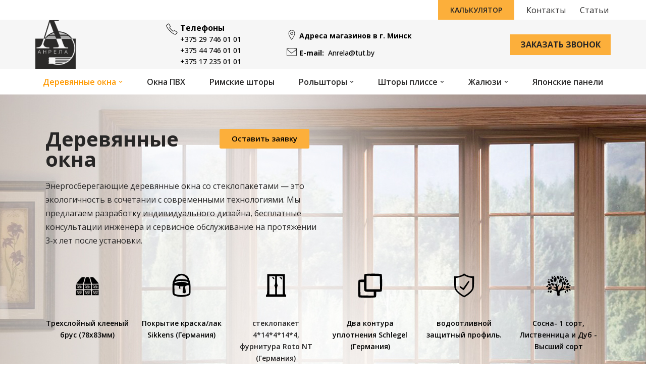

--- FILE ---
content_type: text/html; charset=UTF-8
request_url: https://anrela.by/derevyannye-okna/
body_size: 38750
content:
<!DOCTYPE html>
<html lang="ru-RU">

<head>
	
	<meta charset="UTF-8">
	<meta name="viewport" content="width=device-width, initial-scale=1, minimum-scale=1">
	<link rel="profile" href="https://gmpg.org/xfn/11">
		<meta name='robots' content='index, follow, max-image-preview:large, max-snippet:-1, max-video-preview:-1' />

	<!-- This site is optimized with the Yoast SEO plugin v18.0 - https://yoast.com/wordpress/plugins/seo/ -->
	<title>Купить деревянные окна со стеклопакетами в Минске недорого от производителя «Анрела»| Фото✔ цена✔</title>
	<meta name="description" content="Деревянные окна со стеклопакетами купить недорого от производитель «Анрела»✅ ✈Работаем по всей Беларуси! Экологичные деревянные окна➡️ для квартиры✔ дома✔➡️ фото✔ цены✔ Заказать ☎️+375(29)746-01-01" />
	<link rel="canonical" href="https://anrela.by/derevyannye-okna/" />
	<meta property="og:locale" content="ru_RU" />
	<meta property="og:type" content="article" />
	<meta property="og:title" content="Купить деревянные окна со стеклопакетами в Минске недорого от производителя «Анрела»| Фото✔ цена✔" />
	<meta property="og:description" content="Деревянные окна со стеклопакетами купить недорого от производитель «Анрела»✅ ✈Работаем по всей Беларуси! Экологичные деревянные окна➡️ для квартиры✔ дома✔➡️ фото✔ цены✔ Заказать ☎️+375(29)746-01-01" />
	<meta property="og:url" content="https://anrela.by/derevyannye-okna/" />
	<meta property="og:site_name" content="АНРЕЛА" />
	<meta property="article:modified_time" content="2024-12-03T10:11:14+00:00" />
	<meta property="og:image" content="https://anrela.by/wp-content/uploads/2021/01/700x900.jpg" />
	<meta name="twitter:card" content="summary_large_image" />
	<meta name="twitter:label1" content="Примерное время для чтения" />
	<meta name="twitter:data1" content="13 минут" />
	<!-- / Yoast SEO plugin. -->


<link rel='dns-prefetch' href='//fonts.googleapis.com' />
<link rel='dns-prefetch' href='//s.w.org' />
<link rel='dns-prefetch' href='//i0.wp.com' />
<link rel='dns-prefetch' href='//c0.wp.com' />
<link rel="alternate" type="application/rss+xml" title="АНРЕЛА &raquo; Лента" href="https://anrela.by/feed/" />
<script type="text/javascript">
window._wpemojiSettings = {"baseUrl":"https:\/\/s.w.org\/images\/core\/emoji\/13.1.0\/72x72\/","ext":".png","svgUrl":"https:\/\/s.w.org\/images\/core\/emoji\/13.1.0\/svg\/","svgExt":".svg","source":{"concatemoji":"\/\/anrela.by\/wp-includes\/js\/wp-emoji-release.min.js?ver=5.9.12"}};
/*! This file is auto-generated */
!function(e,a,t){var n,r,o,i=a.createElement("canvas"),p=i.getContext&&i.getContext("2d");function s(e,t){var a=String.fromCharCode;p.clearRect(0,0,i.width,i.height),p.fillText(a.apply(this,e),0,0);e=i.toDataURL();return p.clearRect(0,0,i.width,i.height),p.fillText(a.apply(this,t),0,0),e===i.toDataURL()}function c(e){var t=a.createElement("script");t.src=e,t.defer=t.type="text/javascript",a.getElementsByTagName("head")[0].appendChild(t)}for(o=Array("flag","emoji"),t.supports={everything:!0,everythingExceptFlag:!0},r=0;r<o.length;r++)t.supports[o[r]]=function(e){if(!p||!p.fillText)return!1;switch(p.textBaseline="top",p.font="600 32px Arial",e){case"flag":return s([127987,65039,8205,9895,65039],[127987,65039,8203,9895,65039])?!1:!s([55356,56826,55356,56819],[55356,56826,8203,55356,56819])&&!s([55356,57332,56128,56423,56128,56418,56128,56421,56128,56430,56128,56423,56128,56447],[55356,57332,8203,56128,56423,8203,56128,56418,8203,56128,56421,8203,56128,56430,8203,56128,56423,8203,56128,56447]);case"emoji":return!s([10084,65039,8205,55357,56613],[10084,65039,8203,55357,56613])}return!1}(o[r]),t.supports.everything=t.supports.everything&&t.supports[o[r]],"flag"!==o[r]&&(t.supports.everythingExceptFlag=t.supports.everythingExceptFlag&&t.supports[o[r]]);t.supports.everythingExceptFlag=t.supports.everythingExceptFlag&&!t.supports.flag,t.DOMReady=!1,t.readyCallback=function(){t.DOMReady=!0},t.supports.everything||(n=function(){t.readyCallback()},a.addEventListener?(a.addEventListener("DOMContentLoaded",n,!1),e.addEventListener("load",n,!1)):(e.attachEvent("onload",n),a.attachEvent("onreadystatechange",function(){"complete"===a.readyState&&t.readyCallback()})),(n=t.source||{}).concatemoji?c(n.concatemoji):n.wpemoji&&n.twemoji&&(c(n.twemoji),c(n.wpemoji)))}(window,document,window._wpemojiSettings);
</script>
<style type="text/css">
img.wp-smiley,
img.emoji {
	display: inline !important;
	border: none !important;
	box-shadow: none !important;
	height: 1em !important;
	width: 1em !important;
	margin: 0 0.07em !important;
	vertical-align: -0.1em !important;
	background: none !important;
	padding: 0 !important;
}
</style>
	<link rel='stylesheet' id='wp-block-library-css'  href='//c0.wp.com/c/5.9.12/wp-includes/css/dist/block-library/style.min.css' type='text/css' media='all' />
<style id='wp-block-library-inline-css' type='text/css'>
.has-text-align-justify{text-align:justify;}
</style>
<link rel='stylesheet' id='mediaelement-css'  href='//c0.wp.com/c/5.9.12/wp-includes/js/mediaelement/mediaelementplayer-legacy.min.css' type='text/css' media='all' />
<link rel='stylesheet' id='wp-mediaelement-css'  href='//c0.wp.com/c/5.9.12/wp-includes/js/mediaelement/wp-mediaelement.min.css' type='text/css' media='all' />
<style id='global-styles-inline-css' type='text/css'>
body{--wp--preset--color--black: #000000;--wp--preset--color--cyan-bluish-gray: #abb8c3;--wp--preset--color--white: #ffffff;--wp--preset--color--pale-pink: #f78da7;--wp--preset--color--vivid-red: #cf2e2e;--wp--preset--color--luminous-vivid-orange: #ff6900;--wp--preset--color--luminous-vivid-amber: #fcb900;--wp--preset--color--light-green-cyan: #7bdcb5;--wp--preset--color--vivid-green-cyan: #00d084;--wp--preset--color--pale-cyan-blue: #8ed1fc;--wp--preset--color--vivid-cyan-blue: #0693e3;--wp--preset--color--vivid-purple: #9b51e0;--wp--preset--color--neve-link-color: var(--nv-primary-accent);--wp--preset--color--neve-link-hover-color: var(--nv-secondary-accent);--wp--preset--color--nv-site-bg: var(--nv-site-bg);--wp--preset--color--nv-light-bg: var(--nv-light-bg);--wp--preset--color--nv-dark-bg: var(--nv-dark-bg);--wp--preset--color--neve-text-color: var(--nv-text-color);--wp--preset--color--nv-text-dark-bg: var(--nv-text-dark-bg);--wp--preset--color--nv-c-1: var(--nv-c-1);--wp--preset--color--nv-c-2: var(--nv-c-2);--wp--preset--gradient--vivid-cyan-blue-to-vivid-purple: linear-gradient(135deg,rgba(6,147,227,1) 0%,rgb(155,81,224) 100%);--wp--preset--gradient--light-green-cyan-to-vivid-green-cyan: linear-gradient(135deg,rgb(122,220,180) 0%,rgb(0,208,130) 100%);--wp--preset--gradient--luminous-vivid-amber-to-luminous-vivid-orange: linear-gradient(135deg,rgba(252,185,0,1) 0%,rgba(255,105,0,1) 100%);--wp--preset--gradient--luminous-vivid-orange-to-vivid-red: linear-gradient(135deg,rgba(255,105,0,1) 0%,rgb(207,46,46) 100%);--wp--preset--gradient--very-light-gray-to-cyan-bluish-gray: linear-gradient(135deg,rgb(238,238,238) 0%,rgb(169,184,195) 100%);--wp--preset--gradient--cool-to-warm-spectrum: linear-gradient(135deg,rgb(74,234,220) 0%,rgb(151,120,209) 20%,rgb(207,42,186) 40%,rgb(238,44,130) 60%,rgb(251,105,98) 80%,rgb(254,248,76) 100%);--wp--preset--gradient--blush-light-purple: linear-gradient(135deg,rgb(255,206,236) 0%,rgb(152,150,240) 100%);--wp--preset--gradient--blush-bordeaux: linear-gradient(135deg,rgb(254,205,165) 0%,rgb(254,45,45) 50%,rgb(107,0,62) 100%);--wp--preset--gradient--luminous-dusk: linear-gradient(135deg,rgb(255,203,112) 0%,rgb(199,81,192) 50%,rgb(65,88,208) 100%);--wp--preset--gradient--pale-ocean: linear-gradient(135deg,rgb(255,245,203) 0%,rgb(182,227,212) 50%,rgb(51,167,181) 100%);--wp--preset--gradient--electric-grass: linear-gradient(135deg,rgb(202,248,128) 0%,rgb(113,206,126) 100%);--wp--preset--gradient--midnight: linear-gradient(135deg,rgb(2,3,129) 0%,rgb(40,116,252) 100%);--wp--preset--duotone--dark-grayscale: url('#wp-duotone-dark-grayscale');--wp--preset--duotone--grayscale: url('#wp-duotone-grayscale');--wp--preset--duotone--purple-yellow: url('#wp-duotone-purple-yellow');--wp--preset--duotone--blue-red: url('#wp-duotone-blue-red');--wp--preset--duotone--midnight: url('#wp-duotone-midnight');--wp--preset--duotone--magenta-yellow: url('#wp-duotone-magenta-yellow');--wp--preset--duotone--purple-green: url('#wp-duotone-purple-green');--wp--preset--duotone--blue-orange: url('#wp-duotone-blue-orange');--wp--preset--font-size--small: 13px;--wp--preset--font-size--medium: 20px;--wp--preset--font-size--large: 36px;--wp--preset--font-size--x-large: 42px;}.has-black-color{color: var(--wp--preset--color--black) !important;}.has-cyan-bluish-gray-color{color: var(--wp--preset--color--cyan-bluish-gray) !important;}.has-white-color{color: var(--wp--preset--color--white) !important;}.has-pale-pink-color{color: var(--wp--preset--color--pale-pink) !important;}.has-vivid-red-color{color: var(--wp--preset--color--vivid-red) !important;}.has-luminous-vivid-orange-color{color: var(--wp--preset--color--luminous-vivid-orange) !important;}.has-luminous-vivid-amber-color{color: var(--wp--preset--color--luminous-vivid-amber) !important;}.has-light-green-cyan-color{color: var(--wp--preset--color--light-green-cyan) !important;}.has-vivid-green-cyan-color{color: var(--wp--preset--color--vivid-green-cyan) !important;}.has-pale-cyan-blue-color{color: var(--wp--preset--color--pale-cyan-blue) !important;}.has-vivid-cyan-blue-color{color: var(--wp--preset--color--vivid-cyan-blue) !important;}.has-vivid-purple-color{color: var(--wp--preset--color--vivid-purple) !important;}.has-black-background-color{background-color: var(--wp--preset--color--black) !important;}.has-cyan-bluish-gray-background-color{background-color: var(--wp--preset--color--cyan-bluish-gray) !important;}.has-white-background-color{background-color: var(--wp--preset--color--white) !important;}.has-pale-pink-background-color{background-color: var(--wp--preset--color--pale-pink) !important;}.has-vivid-red-background-color{background-color: var(--wp--preset--color--vivid-red) !important;}.has-luminous-vivid-orange-background-color{background-color: var(--wp--preset--color--luminous-vivid-orange) !important;}.has-luminous-vivid-amber-background-color{background-color: var(--wp--preset--color--luminous-vivid-amber) !important;}.has-light-green-cyan-background-color{background-color: var(--wp--preset--color--light-green-cyan) !important;}.has-vivid-green-cyan-background-color{background-color: var(--wp--preset--color--vivid-green-cyan) !important;}.has-pale-cyan-blue-background-color{background-color: var(--wp--preset--color--pale-cyan-blue) !important;}.has-vivid-cyan-blue-background-color{background-color: var(--wp--preset--color--vivid-cyan-blue) !important;}.has-vivid-purple-background-color{background-color: var(--wp--preset--color--vivid-purple) !important;}.has-black-border-color{border-color: var(--wp--preset--color--black) !important;}.has-cyan-bluish-gray-border-color{border-color: var(--wp--preset--color--cyan-bluish-gray) !important;}.has-white-border-color{border-color: var(--wp--preset--color--white) !important;}.has-pale-pink-border-color{border-color: var(--wp--preset--color--pale-pink) !important;}.has-vivid-red-border-color{border-color: var(--wp--preset--color--vivid-red) !important;}.has-luminous-vivid-orange-border-color{border-color: var(--wp--preset--color--luminous-vivid-orange) !important;}.has-luminous-vivid-amber-border-color{border-color: var(--wp--preset--color--luminous-vivid-amber) !important;}.has-light-green-cyan-border-color{border-color: var(--wp--preset--color--light-green-cyan) !important;}.has-vivid-green-cyan-border-color{border-color: var(--wp--preset--color--vivid-green-cyan) !important;}.has-pale-cyan-blue-border-color{border-color: var(--wp--preset--color--pale-cyan-blue) !important;}.has-vivid-cyan-blue-border-color{border-color: var(--wp--preset--color--vivid-cyan-blue) !important;}.has-vivid-purple-border-color{border-color: var(--wp--preset--color--vivid-purple) !important;}.has-vivid-cyan-blue-to-vivid-purple-gradient-background{background: var(--wp--preset--gradient--vivid-cyan-blue-to-vivid-purple) !important;}.has-light-green-cyan-to-vivid-green-cyan-gradient-background{background: var(--wp--preset--gradient--light-green-cyan-to-vivid-green-cyan) !important;}.has-luminous-vivid-amber-to-luminous-vivid-orange-gradient-background{background: var(--wp--preset--gradient--luminous-vivid-amber-to-luminous-vivid-orange) !important;}.has-luminous-vivid-orange-to-vivid-red-gradient-background{background: var(--wp--preset--gradient--luminous-vivid-orange-to-vivid-red) !important;}.has-very-light-gray-to-cyan-bluish-gray-gradient-background{background: var(--wp--preset--gradient--very-light-gray-to-cyan-bluish-gray) !important;}.has-cool-to-warm-spectrum-gradient-background{background: var(--wp--preset--gradient--cool-to-warm-spectrum) !important;}.has-blush-light-purple-gradient-background{background: var(--wp--preset--gradient--blush-light-purple) !important;}.has-blush-bordeaux-gradient-background{background: var(--wp--preset--gradient--blush-bordeaux) !important;}.has-luminous-dusk-gradient-background{background: var(--wp--preset--gradient--luminous-dusk) !important;}.has-pale-ocean-gradient-background{background: var(--wp--preset--gradient--pale-ocean) !important;}.has-electric-grass-gradient-background{background: var(--wp--preset--gradient--electric-grass) !important;}.has-midnight-gradient-background{background: var(--wp--preset--gradient--midnight) !important;}.has-small-font-size{font-size: var(--wp--preset--font-size--small) !important;}.has-medium-font-size{font-size: var(--wp--preset--font-size--medium) !important;}.has-large-font-size{font-size: var(--wp--preset--font-size--large) !important;}.has-x-large-font-size{font-size: var(--wp--preset--font-size--x-large) !important;}
</style>
<link rel='stylesheet' id='contact-form-7-css'  href='//anrela.by/wp-content/plugins/contact-form-7/includes/css/styles.css?ver=5.6.4' type='text/css' media='all' />
<link rel='stylesheet' id='parent-style-css'  href='//anrela.by/wp-content/themes/neve/style-main-new.min.css?ver=5.9.12' type='text/css' media='all' />
<link rel='stylesheet' id='child-style-css'  href='//anrela.by/wp-content/themes/neve-child/style.css?ver=5.9.12' type='text/css' media='all' />
<link rel='stylesheet' id='neve-style-css'  href='//anrela.by/wp-content/themes/neve/style-main-new.min.css?ver=3.7.3' type='text/css' media='all' />
<style id='neve-style-inline-css' type='text/css'>
.nv-meta-list li.meta:not(:last-child):after { content:"/" }.nv-meta-list .no-mobile{
			display:none;
		}.nv-meta-list li.last::after{
			content: ""!important;
		}@media (min-width: 769px) {
			.nv-meta-list .no-mobile {
				display: inline-block;
			}
			.nv-meta-list li.last:not(:last-child)::after {
		 		content: "/" !important;
			}
		}
 :root{ --container: 748px;--postwidth:100%; --primarybtnbg: #fcaf3b; --primarybtnhoverbg: #fab958; --primarybtncolor: #000000; --secondarybtncolor: var(--nv-primary-accent); --primarybtnhovercolor: #000000; --secondarybtnhovercolor: var(--nv-primary-accent);--primarybtnborderradius:3px;--secondarybtnborderradius:3px;--secondarybtnborderwidth:3px;--btnpadding:13px 15px;--primarybtnpadding:13px 15px;--secondarybtnpadding:calc(13px - 3px) calc(15px - 3px); --btntexttransform: uppercase; --btnfontweight: 700; --bodyfontfamily: "Open Sans"; --bodyfontsize: 15px; --bodylineheight: 1.6; --bodyletterspacing: 0px; --bodyfontweight: 400; --headingsfontfamily: "Open Sans"; --h1fontsize: 36px; --h1fontweight: 700; --h1lineheight: 1.2; --h1letterspacing: 0px; --h1texttransform: none; --h2fontsize: 28px; --h2fontweight: 700; --h2lineheight: 1.3; --h2letterspacing: 0px; --h2texttransform: none; --h3fontsize: 24px; --h3fontweight: 700; --h3lineheight: 1.4; --h3letterspacing: 0px; --h3texttransform: none; --h4fontsize: 20px; --h4fontweight: 700; --h4lineheight: 1.6; --h4letterspacing: 0px; --h4texttransform: none; --h5fontsize: 16px; --h5fontweight: 700; --h5lineheight: 1.6; --h5letterspacing: 0px; --h5texttransform: none; --h6fontsize: 14px; --h6fontweight: 700; --h6lineheight: 1.6; --h6letterspacing: 0px; --h6texttransform: none;--formfieldborderwidth:2px;--formfieldborderradius:3px; --formfieldbgcolor: var(--nv-site-bg); --formfieldbordercolor: #dddddd; --formfieldcolor: var(--nv-text-color);--formfieldpadding:10px 12px; --formfieldfontweight: 400; } .has-neve-button-color-color{ color: #fcaf3b!important; } .has-neve-button-color-background-color{ background-color: #fcaf3b!important; } .alignfull > [class*="__inner-container"], .alignwide > [class*="__inner-container"]{ max-width:718px;margin:auto } .nv-meta-list{ --avatarsize: 20px; } .single .nv-meta-list{ --avatarsize: 20px; } .nv-post-cover{ --height: 250px;--padding:40px 15px;--justify: flex-start; --textalign: left; --valign: center; } .nv-post-cover .nv-title-meta-wrap, .nv-page-title-wrap, .entry-header{ --textalign: left; } .nv-is-boxed.nv-title-meta-wrap{ --padding:40px 15px; --bgcolor: var(--nv-dark-bg); } .nv-overlay{ --opacity: 50; --blendmode: normal; } .nv-is-boxed.nv-comments-wrap{ --padding:20px; } .nv-is-boxed.comment-respond{ --padding:20px; } .single:not(.single-product), .page{ --c-vspace:0 0 0 0;; } .global-styled{ --bgcolor: var(--nv-site-bg); } .header-top{ --rowbcolor: var(--nv-light-bg); --color: var(--nv-text-color); --bgcolor: var(--nv-site-bg); } .header-main{ --rowbcolor: var(--nv-light-bg); --color: var(--nv-text-color); --bgcolor: #f6f6f6; } .header-bottom{ --rowbcolor: var(--nv-light-bg); --color: var(--nv-text-color); --bgcolor: var(--nv-site-bg); } .header-menu-sidebar-bg{ --justify: flex-start; --textalign: left;--flexg: 1;--wrapdropdownwidth: auto; --color: var(--nv-text-color); --bgcolor: var(--nv-site-bg); } .header-menu-sidebar{ width: 360px; } .builder-item--logo{ --maxwidth: 55px; --fs: 24px;--padding:10px 0;--margin:0; --textalign: left;--justify: flex-start; } .builder-item--nav-icon,.header-menu-sidebar .close-sidebar-panel .navbar-toggle{ --bgcolor: var(--nv-text-dark-bg);--borderradius:0;--borderwidth:0; } .builder-item--nav-icon{ --label-margin:0 5px 0 0;;--padding:5px;--margin:10px; } .builder-item--primary-menu{ --hovercolor: #f89500; --hovertextcolor: var(--nv-text-color); --activecolor: #ff9900; --spacing: 20px; --height: 25px;--padding:0;--margin:0; --fontsize: 1em; --lineheight: 1.6em; --letterspacing: 0px; --fontweight: 600; --texttransform: none; --iconsize: 1em; } .hfg-is-group.has-primary-menu .inherit-ff{ --inheritedfw: 600; } .builder-item--button_base{ --primarybtnbg: #fcaf3b; --primarybtncolor: #272626; --primarybtnhoverbg: #fcaf3b; --primarybtnhovercolor: #ffffff;--primarybtnborderradius:0;--primarybtnshadow:none;--primarybtnhovershadow:none;--padding:8px 12px;--margin:0; } .builder-item--custom_html{ --color: #000000;--padding:0;--margin:0; --fontsize: 1em; --lineheight: 1.6em; --letterspacing: 0px; --fontweight: 500; --texttransform: none; --iconsize: 1em; --textalign: left;--justify: flex-start; } .builder-item--secondary-menu{ --hovercolor: #f89500; --hovertextcolor: var(--nv-text-color); --spacing: 20px; --height: 25px;--padding:0;--margin:0; --fontsize: 1em; --lineheight: 1.6em; --letterspacing: 0px; --fontweight: 400; --texttransform: none; --iconsize: 1em; } .hfg-is-group.has-secondary-menu .inherit-ff{ --inheritedfw: 400; } .footer-top-inner .row{ grid-template-columns:repeat(4, 1fr); --valign: flex-start; } .footer-top{ --rowbcolor: var(--nv-light-bg); --color: #ffffff; --bgcolor: #000000; } .footer-main-inner .row{ grid-template-columns:1fr 1fr 1fr; --valign: flex-start; } .footer-main{ --rowbcolor: var(--nv-light-bg); --color: var(--nv-text-color); --bgcolor: var(--nv-site-bg); } .footer-bottom-inner .row{ grid-template-columns:1fr; --valign: center; } .footer-bottom{ --rowbcolor: var(--nv-light-bg); --color: #ffffff; --bgcolor: #000000; } .builder-item--footer-one-widgets{ --padding:0;--margin:0; --textalign: left;--justify: flex-start; } .builder-item--footer-two-widgets{ --padding:0;--margin:0; --textalign: left;--justify: flex-start; } .builder-item--footer-three-widgets{ --padding:0;--margin:0; --textalign: left;--justify: flex-start; } .builder-item--footer-four-widgets{ --padding:0;--margin:0; --textalign: left;--justify: flex-start; } @media(min-width: 576px){ :root{ --container: 992px;--postwidth:100%;--btnpadding:13px 15px;--primarybtnpadding:13px 15px;--secondarybtnpadding:calc(13px - 3px) calc(15px - 3px); --bodyfontsize: 16px; --bodylineheight: 1.6; --bodyletterspacing: 0px; --h1fontsize: 38px; --h1lineheight: 1.2; --h1letterspacing: 0px; --h2fontsize: 30px; --h2lineheight: 1.2; --h2letterspacing: 0px; --h3fontsize: 26px; --h3lineheight: 1.4; --h3letterspacing: 0px; --h4fontsize: 22px; --h4lineheight: 1.5; --h4letterspacing: 0px; --h5fontsize: 18px; --h5lineheight: 1.6; --h5letterspacing: 0px; --h6fontsize: 14px; --h6lineheight: 1.6; --h6letterspacing: 0px; } .nv-meta-list{ --avatarsize: 20px; } .single .nv-meta-list{ --avatarsize: 20px; } .nv-post-cover{ --height: 320px;--padding:60px 30px;--justify: flex-start; --textalign: left; --valign: center; } .nv-post-cover .nv-title-meta-wrap, .nv-page-title-wrap, .entry-header{ --textalign: left; } .nv-is-boxed.nv-title-meta-wrap{ --padding:60px 30px; } .nv-is-boxed.nv-comments-wrap{ --padding:30px; } .nv-is-boxed.comment-respond{ --padding:30px; } .single:not(.single-product), .page{ --c-vspace:0 0 0 0;; } .header-menu-sidebar-bg{ --justify: flex-start; --textalign: left;--flexg: 1;--wrapdropdownwidth: auto; } .header-menu-sidebar{ width: 360px; } .builder-item--logo{ --maxwidth: 120px; --fs: 24px;--padding:10px 0;--margin:0; --textalign: left;--justify: flex-start; } .builder-item--nav-icon{ --label-margin:0 5px 0 0;;--padding:10px 15px;--margin:0; } .builder-item--primary-menu{ --spacing: 20px; --height: 25px;--padding:0;--margin:0; --fontsize: 1em; --lineheight: 1.6em; --letterspacing: 0px; --iconsize: 1em; } .builder-item--button_base{ --padding:8px 12px;--margin:0; } .builder-item--custom_html{ --padding:0;--margin:0; --fontsize: 1em; --lineheight: 1.6em; --letterspacing: 0px; --iconsize: 1em; --textalign: left;--justify: flex-start; } .builder-item--secondary-menu{ --spacing: 20px; --height: 25px;--padding:0;--margin:0; --fontsize: 1em; --lineheight: 1.6em; --letterspacing: 0px; --iconsize: 1em; } .builder-item--footer-one-widgets{ --padding:0;--margin:0; --textalign: left;--justify: flex-start; } .builder-item--footer-two-widgets{ --padding:0;--margin:0; --textalign: left;--justify: flex-start; } .builder-item--footer-three-widgets{ --padding:0;--margin:0; --textalign: left;--justify: flex-start; } .builder-item--footer-four-widgets{ --padding:0;--margin:0; --textalign: left;--justify: flex-start; } }@media(min-width: 960px){ :root{ --container: 1170px;--postwidth:33.333333333333%;--btnpadding:7px 20px 1px 20px;;--primarybtnpadding:7px 20px 1px 20px;;--secondarybtnpadding:calc(7px - 3px) calc(20px - 3px) calc(1px - 3px) calc(20px - 3px);; --btnlineheight: 1.7; --bodyfontsize: 16px; --bodylineheight: 1.7; --bodyletterspacing: 0px; --h1fontsize: 40px; --h1lineheight: 1.1; --h1letterspacing: 0px; --h2fontsize: 32px; --h2lineheight: 1.2; --h2letterspacing: 0px; --h3fontsize: 28px; --h3lineheight: 1.4; --h3letterspacing: 0px; --h4fontsize: 24px; --h4lineheight: 1.5; --h4letterspacing: 0px; --h5fontsize: 20px; --h5lineheight: 1.6; --h5letterspacing: 0px; --h6fontsize: 16px; --h6lineheight: 1.6; --h6letterspacing: 0px; } #content .container .col, #content .container-fluid .col{ max-width: 100%; } .alignfull > [class*="__inner-container"], .alignwide > [class*="__inner-container"]{ max-width:1140px } .container-fluid .alignfull > [class*="__inner-container"], .container-fluid .alignwide > [class*="__inner-container"]{ max-width:calc(100% + 15px) } .nv-sidebar-wrap, .nv-sidebar-wrap.shop-sidebar{ max-width: 0%; } .nv-meta-list{ --avatarsize: 20px; } .single .nv-meta-list{ --avatarsize: 20px; } .nv-post-cover{ --height: 400px;--padding:60px 40px;--justify: flex-start; --textalign: left; --valign: center; } .nv-post-cover .nv-title-meta-wrap, .nv-page-title-wrap, .entry-header{ --textalign: left; } .nv-is-boxed.nv-title-meta-wrap{ --padding:60px 40px; } .nv-is-boxed.nv-comments-wrap{ --padding:40px; } .nv-is-boxed.comment-respond{ --padding:40px; } .single:not(.single-product), .page{ --c-vspace:0 0 0 0;; } .header-top{ --height:35px; } .header-bottom{ --height:50px; } .header-menu-sidebar-bg{ --justify: flex-start; --textalign: left;--flexg: 1;--wrapdropdownwidth: auto; } .header-menu-sidebar{ width: 360px; } .builder-item--logo{ --maxwidth: 80px; --fs: 24px;--padding:0;--margin:0; --textalign: left;--justify: flex-start; } .builder-item--nav-icon{ --label-margin:0 5px 0 0;;--padding:10px 15px;--margin:0; } .builder-item--primary-menu{ --spacing: 40px; --height: 25px;--padding:0;--margin:0; --fontsize: 1em; --lineheight: 1.6em; --letterspacing: 0px; --iconsize: 1em; } .builder-item--button_base{ --padding:7px 20px;--margin:0; } .builder-item--custom_html{ --padding:0;--margin:0; --fontsize: 14px; --lineheight: 1.6em; --letterspacing: 0px; --iconsize: 14px; --textalign: left;--justify: flex-start; } .builder-item--secondary-menu{ --spacing: 20px; --height: 25px;--padding:0;--margin:0; --fontsize: 1em; --lineheight: 1.6em; --letterspacing: 0px; --iconsize: 1em; } .builder-item--footer-one-widgets{ --padding:0;--margin:0; --textalign: left;--justify: flex-start; } .builder-item--footer-two-widgets{ --padding:0;--margin:20px 0 0 0;; --textalign: left;--justify: flex-start; } .builder-item--footer-three-widgets{ --padding:0;--margin:20px 0 0 0;; --textalign: left;--justify: flex-start; } .builder-item--footer-four-widgets{ --padding:0;--margin:20px 0 0 0;; --textalign: left;--justify: flex-start; } }.nv-content-wrap .elementor a:not(.button):not(.wp-block-file__button){ text-decoration: none; }:root{--nv-primary-accent:#2f5aae;--nv-secondary-accent:#2f5aae;--nv-site-bg:#ffffff;--nv-light-bg:#f4f5f7;--nv-dark-bg:#121212;--nv-text-color:#272626;--nv-text-dark-bg:#ffffff;--nv-c-1:#9463ae;--nv-c-2:#be574b;--nv-fallback-ff:Arial, Helvetica, sans-serif;}
:root{--e-global-color-nvprimaryaccent:#2f5aae;--e-global-color-nvsecondaryaccent:#2f5aae;--e-global-color-nvsitebg:#ffffff;--e-global-color-nvlightbg:#f4f5f7;--e-global-color-nvdarkbg:#121212;--e-global-color-nvtextcolor:#272626;--e-global-color-nvtextdarkbg:#ffffff;--e-global-color-nvc1:#9463ae;--e-global-color-nvc2:#be574b;}
 #content.neve-main .container .alignfull > [class*="__inner-container"],#content.neve-main .alignwide > [class*="__inner-container"]{ max-width: 718px; } @media(min-width: 576px){ #content.neve-main .container .alignfull > [class*="__inner-container"],#content.neve-main .alignwide > [class*="__inner-container"]{ max-width: 962px; } } @media(min-width: 960px) { #content.neve-main .container .alignfull > [class*="__inner-container"],#content.neve-main .container .alignwide > [class*="__inner-container"]{ max-width: 1140px; } #content.neve-main > .container > .row > .col{ max-width: 100%; } body:not(.neve-off-canvas) #content.neve-main > .container > .row > .nv-sidebar-wrap, body:not(.neve-off-canvas) #content.neve-main > .container > .row > .nv-sidebar-wrap.shop-sidebar { max-width: 0%; } } 
</style>
<link rel='stylesheet' id='elementor-icons-css'  href='//anrela.by/wp-content/plugins/elementor/assets/lib/eicons/css/elementor-icons.min.css?ver=5.10.0' type='text/css' media='all' />
<link rel='stylesheet' id='elementor-animations-css'  href='//anrela.by/wp-content/plugins/elementor/assets/lib/animations/animations.min.css?ver=3.1.1' type='text/css' media='all' />
<link rel='stylesheet' id='elementor-frontend-legacy-css'  href='//anrela.by/wp-content/plugins/elementor/assets/css/frontend-legacy.min.css?ver=3.1.1' type='text/css' media='all' />
<link rel='stylesheet' id='elementor-frontend-css'  href='//anrela.by/wp-content/plugins/elementor/assets/css/frontend.min.css?ver=3.1.1' type='text/css' media='all' />
<link rel='stylesheet' id='elementor-post-91-css'  href='//anrela.by/wp-content/uploads/elementor/css/post-91.css?ver=1698215763' type='text/css' media='all' />
<link rel='stylesheet' id='elementor-post-202-css'  href='//anrela.by/wp-content/uploads/elementor/css/post-202.css?ver=1733220678' type='text/css' media='all' />
<link rel='stylesheet' id='popup-maker-site-css'  href='//anrela.by/wp-content/uploads/pum/pum-site-styles.css?generated=1698161656&#038;ver=1.16.4' type='text/css' media='all' />
<link rel='stylesheet' id='cf7cf-style-css'  href='//anrela.by/wp-content/plugins/cf7-conditional-fields/style.css?ver=2.1.5' type='text/css' media='all' />
<link rel='stylesheet' id='neve-google-font-open-sans-css'  href='//fonts.googleapis.com/css?family=Open+Sans%3A400%2C700%2C600%2C500&#038;display=swap&#038;subset=cyrillic&#038;ver=3.7.3' type='text/css' media='all' />
<link rel='stylesheet' id='google-fonts-1-css'  href='https://fonts.googleapis.com/css?family=Open+Sans%3A100%2C100italic%2C200%2C200italic%2C300%2C300italic%2C400%2C400italic%2C500%2C500italic%2C600%2C600italic%2C700%2C700italic%2C800%2C800italic%2C900%2C900italic%7CRoboto%3A100%2C100italic%2C200%2C200italic%2C300%2C300italic%2C400%2C400italic%2C500%2C500italic%2C600%2C600italic%2C700%2C700italic%2C800%2C800italic%2C900%2C900italic&#038;subset=cyrillic&#038;ver=5.9.12' type='text/css' media='all' />
<link rel='stylesheet' id='elementor-icons-shared-0-css'  href='//anrela.by/wp-content/plugins/elementor/assets/lib/font-awesome/css/fontawesome.min.css?ver=5.15.1' type='text/css' media='all' />
<link rel='stylesheet' id='elementor-icons-fa-solid-css'  href='//anrela.by/wp-content/plugins/elementor/assets/lib/font-awesome/css/solid.min.css?ver=5.15.1' type='text/css' media='all' />
<link rel='stylesheet' id='jetpack_css-css'  href='//c0.wp.com/p/jetpack/10.7.2/css/jetpack.css' type='text/css' media='all' />
<script type='text/javascript' src='//c0.wp.com/c/5.9.12/wp-includes/js/jquery/jquery.min.js' id='jquery-core-js'></script>
<script type='text/javascript' src='//c0.wp.com/c/5.9.12/wp-includes/js/jquery/jquery-migrate.min.js' id='jquery-migrate-js'></script>
<link rel="https://api.w.org/" href="https://anrela.by/wp-json/" /><link rel="alternate" type="application/json" href="https://anrela.by/wp-json/wp/v2/pages/202" /><link rel="EditURI" type="application/rsd+xml" title="RSD" href="https://anrela.by/xmlrpc.php?rsd" />
<link rel="wlwmanifest" type="application/wlwmanifest+xml" href="https://anrela.by/wp-includes/wlwmanifest.xml" /> 
<meta name="generator" content="WordPress 5.9.12" />
<link rel="alternate" type="application/json+oembed" href="https://anrela.by/wp-json/oembed/1.0/embed?url=https%3A%2F%2Fanrela.by%2Fderevyannye-okna%2F" />
<link rel="alternate" type="text/xml+oembed" href="https://anrela.by/wp-json/oembed/1.0/embed?url=https%3A%2F%2Fanrela.by%2Fderevyannye-okna%2F&#038;format=xml" />
<!-- Google Tag Manager -->
<script>(function(w,d,s,l,i){w[l]=w[l]||[];w[l].push({'gtm.start':
new Date().getTime(),event:'gtm.js'});var f=d.getElementsByTagName(s)[0],
j=d.createElement(s),dl=l!='dataLayer'?'&l='+l:'';j.async=true;j.src=
'https://www.googletagmanager.com/gtm.js?id='+i+dl;f.parentNode.insertBefore(j,f);
})(window,document,'script','dataLayer','GTM-59LFZ2M');</script>
<!-- End Google Tag Manager -->
		

<!-- This site is optimized with the Schema plugin v1.7.9.3 - https://schema.press -->
<script type="application/ld+json">[{"@context":"http:\/\/schema.org\/","@type":"WPHeader","url":"https:\/\/anrela.by\/derevyannye-okna\/","headline":"Деревянные окна","description":"Деревянные окна Оставить заявку Энергосберегающие деревянные окна со стеклопакетами — это экологичность в сочетании с современными технологиями. Мы..."},{"@context":"http:\/\/schema.org\/","@type":"WPFooter","url":"https:\/\/anrela.by\/derevyannye-okna\/","headline":"Деревянные окна","description":"Деревянные окна Оставить заявку Энергосберегающие деревянные окна со стеклопакетами — это экологичность в сочетании с современными технологиями. Мы...","copyrightYear":"2021"}]</script>



<!-- This site is optimized with the Schema plugin v1.7.9.3 - https://schema.press -->
<script type="application/ld+json">{"@context":"https:\/\/schema.org\/","@type":"Article","mainEntityOfPage":{"@type":"WebPage","@id":"https:\/\/anrela.by\/derevyannye-okna\/"},"url":"https:\/\/anrela.by\/derevyannye-okna\/","headline":"Деревянные окна","datePublished":"2021-01-19T09:29:18+03:00","dateModified":"2024-12-03T13:11:14+03:00","publisher":{"@type":"Organization","@id":"https:\/\/anrela.by\/#organization","name":"АНРЕЛА","logo":{"@type":"ImageObject","url":"","width":600,"height":60}},"image":{"@type":"ImageObject","url":"https:\/\/anrela.by\/wp-content\/uploads\/2021\/01\/700x900.jpg","width":696,"height":"234"},"description":"Деревянные окна Оставить заявку Энергосберегающие деревянные окна со стеклопакетами — это экологичность в сочетании с современными технологиями. Мы предлагаем разработку индивидуального дизайна, бесплатные консультации инженера и сервисное обслуживание на протяжении 3-х лет после установки. Трехслойный клееный брус (78х83мм) Покрытие краска\/лак Sikkens (Германия) стеклопакет 4*14*4*14*4, фурнитура Roto NT (Германия) Два","author":{"@type":"Person","name":"greenfel","url":"https:\/\/anrela.by\/author\/greenfel\/","image":{"@type":"ImageObject","url":"https:\/\/secure.gravatar.com\/avatar\/83de5e349248d36db2bcd5ff51ccaaea?s=96&d=mm&r=g","height":96,"width":96},"sameAs":["https:\/\/anrela.by"]}}</script>

<style type='text/css'>img#wpstats{display:none}</style>
	<link rel="icon" href="https://anrela.by/wp-content/uploads/favicon.svg" sizes="32x32" />
<link rel="icon" href="https://anrela.by/wp-content/uploads/favicon.svg" sizes="192x192" />
<link rel="apple-touch-icon" href="https://anrela.by/wp-content/uploads/favicon.svg" />
<meta name="msapplication-TileImage" content="https://anrela.by/wp-content/uploads/favicon.svg" />
		<style type="text/css" id="wp-custom-css">
			.scroller{
	overflow-x: scroll;
}		</style>
		
		<!-- Meta Pixel Code -->
<script>
!function(f,b,e,v,n,t,s)
{if(f.fbq)return;n=f.fbq=function(){n.callMethod?
n.callMethod.apply(n,arguments):n.queue.push(arguments)};
if(!f._fbq)f._fbq=n;n.push=n;n.loaded=!0;n.version='2.0';
n.queue=[];t=b.createElement(e);t.async=!0;
t.src=v;s=b.getElementsByTagName(e)[0];
s.parentNode.insertBefore(t,s)}(window, document,'script',
'https://connect.facebook.net/en_US/fbevents.js');
fbq('init', '1347054969287674');
fbq('track', 'PageView');
</script>
<noscript><img height="1" width="1" style="display:none"
src="https://www.facebook.com/tr?id=1347054969287674&ev=PageView&noscript=1"
/></noscript>
<!-- End Meta Pixel Code -->
		
</head>

<body  class="page-template page-template-page-templates page-template-template-pagebuilder-full-width page-template-page-templatestemplate-pagebuilder-full-width-php page page-id-202 page-parent wp-custom-logo  nv-blog-grid nv-sidebar-full-width menu_sidebar_slide_left elementor-default elementor-kit-91 elementor-page elementor-page-202 nv-template" id="neve_body"  >
<svg xmlns="http://www.w3.org/2000/svg" viewBox="0 0 0 0" width="0" height="0" focusable="false" role="none" style="visibility: hidden; position: absolute; left: -9999px; overflow: hidden;" ><defs><filter id="wp-duotone-dark-grayscale"><feColorMatrix color-interpolation-filters="sRGB" type="matrix" values=" .299 .587 .114 0 0 .299 .587 .114 0 0 .299 .587 .114 0 0 .299 .587 .114 0 0 " /><feComponentTransfer color-interpolation-filters="sRGB" ><feFuncR type="table" tableValues="0 0.49803921568627" /><feFuncG type="table" tableValues="0 0.49803921568627" /><feFuncB type="table" tableValues="0 0.49803921568627" /><feFuncA type="table" tableValues="1 1" /></feComponentTransfer><feComposite in2="SourceGraphic" operator="in" /></filter></defs></svg><svg xmlns="http://www.w3.org/2000/svg" viewBox="0 0 0 0" width="0" height="0" focusable="false" role="none" style="visibility: hidden; position: absolute; left: -9999px; overflow: hidden;" ><defs><filter id="wp-duotone-grayscale"><feColorMatrix color-interpolation-filters="sRGB" type="matrix" values=" .299 .587 .114 0 0 .299 .587 .114 0 0 .299 .587 .114 0 0 .299 .587 .114 0 0 " /><feComponentTransfer color-interpolation-filters="sRGB" ><feFuncR type="table" tableValues="0 1" /><feFuncG type="table" tableValues="0 1" /><feFuncB type="table" tableValues="0 1" /><feFuncA type="table" tableValues="1 1" /></feComponentTransfer><feComposite in2="SourceGraphic" operator="in" /></filter></defs></svg><svg xmlns="http://www.w3.org/2000/svg" viewBox="0 0 0 0" width="0" height="0" focusable="false" role="none" style="visibility: hidden; position: absolute; left: -9999px; overflow: hidden;" ><defs><filter id="wp-duotone-purple-yellow"><feColorMatrix color-interpolation-filters="sRGB" type="matrix" values=" .299 .587 .114 0 0 .299 .587 .114 0 0 .299 .587 .114 0 0 .299 .587 .114 0 0 " /><feComponentTransfer color-interpolation-filters="sRGB" ><feFuncR type="table" tableValues="0.54901960784314 0.98823529411765" /><feFuncG type="table" tableValues="0 1" /><feFuncB type="table" tableValues="0.71764705882353 0.25490196078431" /><feFuncA type="table" tableValues="1 1" /></feComponentTransfer><feComposite in2="SourceGraphic" operator="in" /></filter></defs></svg><svg xmlns="http://www.w3.org/2000/svg" viewBox="0 0 0 0" width="0" height="0" focusable="false" role="none" style="visibility: hidden; position: absolute; left: -9999px; overflow: hidden;" ><defs><filter id="wp-duotone-blue-red"><feColorMatrix color-interpolation-filters="sRGB" type="matrix" values=" .299 .587 .114 0 0 .299 .587 .114 0 0 .299 .587 .114 0 0 .299 .587 .114 0 0 " /><feComponentTransfer color-interpolation-filters="sRGB" ><feFuncR type="table" tableValues="0 1" /><feFuncG type="table" tableValues="0 0.27843137254902" /><feFuncB type="table" tableValues="0.5921568627451 0.27843137254902" /><feFuncA type="table" tableValues="1 1" /></feComponentTransfer><feComposite in2="SourceGraphic" operator="in" /></filter></defs></svg><svg xmlns="http://www.w3.org/2000/svg" viewBox="0 0 0 0" width="0" height="0" focusable="false" role="none" style="visibility: hidden; position: absolute; left: -9999px; overflow: hidden;" ><defs><filter id="wp-duotone-midnight"><feColorMatrix color-interpolation-filters="sRGB" type="matrix" values=" .299 .587 .114 0 0 .299 .587 .114 0 0 .299 .587 .114 0 0 .299 .587 .114 0 0 " /><feComponentTransfer color-interpolation-filters="sRGB" ><feFuncR type="table" tableValues="0 0" /><feFuncG type="table" tableValues="0 0.64705882352941" /><feFuncB type="table" tableValues="0 1" /><feFuncA type="table" tableValues="1 1" /></feComponentTransfer><feComposite in2="SourceGraphic" operator="in" /></filter></defs></svg><svg xmlns="http://www.w3.org/2000/svg" viewBox="0 0 0 0" width="0" height="0" focusable="false" role="none" style="visibility: hidden; position: absolute; left: -9999px; overflow: hidden;" ><defs><filter id="wp-duotone-magenta-yellow"><feColorMatrix color-interpolation-filters="sRGB" type="matrix" values=" .299 .587 .114 0 0 .299 .587 .114 0 0 .299 .587 .114 0 0 .299 .587 .114 0 0 " /><feComponentTransfer color-interpolation-filters="sRGB" ><feFuncR type="table" tableValues="0.78039215686275 1" /><feFuncG type="table" tableValues="0 0.94901960784314" /><feFuncB type="table" tableValues="0.35294117647059 0.47058823529412" /><feFuncA type="table" tableValues="1 1" /></feComponentTransfer><feComposite in2="SourceGraphic" operator="in" /></filter></defs></svg><svg xmlns="http://www.w3.org/2000/svg" viewBox="0 0 0 0" width="0" height="0" focusable="false" role="none" style="visibility: hidden; position: absolute; left: -9999px; overflow: hidden;" ><defs><filter id="wp-duotone-purple-green"><feColorMatrix color-interpolation-filters="sRGB" type="matrix" values=" .299 .587 .114 0 0 .299 .587 .114 0 0 .299 .587 .114 0 0 .299 .587 .114 0 0 " /><feComponentTransfer color-interpolation-filters="sRGB" ><feFuncR type="table" tableValues="0.65098039215686 0.40392156862745" /><feFuncG type="table" tableValues="0 1" /><feFuncB type="table" tableValues="0.44705882352941 0.4" /><feFuncA type="table" tableValues="1 1" /></feComponentTransfer><feComposite in2="SourceGraphic" operator="in" /></filter></defs></svg><svg xmlns="http://www.w3.org/2000/svg" viewBox="0 0 0 0" width="0" height="0" focusable="false" role="none" style="visibility: hidden; position: absolute; left: -9999px; overflow: hidden;" ><defs><filter id="wp-duotone-blue-orange"><feColorMatrix color-interpolation-filters="sRGB" type="matrix" values=" .299 .587 .114 0 0 .299 .587 .114 0 0 .299 .587 .114 0 0 .299 .587 .114 0 0 " /><feComponentTransfer color-interpolation-filters="sRGB" ><feFuncR type="table" tableValues="0.098039215686275 1" /><feFuncG type="table" tableValues="0 0.66274509803922" /><feFuncB type="table" tableValues="0.84705882352941 0.41960784313725" /><feFuncA type="table" tableValues="1 1" /></feComponentTransfer><feComposite in2="SourceGraphic" operator="in" /></filter></defs></svg><!-- Google Tag Manager (noscript) -->
<noscript><iframe src="https://www.googletagmanager.com/ns.html?id=GTM-59LFZ2M"
height="0" width="0" style="display:none;visibility:hidden"></iframe></noscript>
<!-- End Google Tag Manager (noscript) -->
		<div class="wrapper">
	
	<header class="header"  >
		<a class="neve-skip-link show-on-focus" href="#content" >
			Перейти к содержимому		</a>
		<div id="header-grid"  class="hfg_header site-header">
	<div class="header--row header-top hide-on-mobile hide-on-tablet layout-full-contained header--row"
	data-row-id="top" data-show-on="desktop">

	<div
		class="header--row-inner header-top-inner">
		<div class="container">
			<div
				class="row row--wrapper"
				data-section="hfg_header_layout_top" >
				<div class="hfg-slot left"></div><div class="hfg-slot right"><div class="builder-item desktop-right"><div class="item--inner builder-item--secondary-menu has_menu"
		data-section="secondary_menu_primary"
		data-item-id="secondary-menu">
	<div class="nv-top-bar">
	<div role="navigation" class="menu-content nav-menu-secondary style-border-bottom m-style"
		aria-label="Дополнительное меню">
		<ul id="secondary-menu" class="nav-ul"><li id="menu-item-3005" class="button button-primary menu-item menu-item-type-post_type menu-item-object-page menu-item-3005"><div class="wrap"><a href="https://anrela.by/kalkulyator-derevyannyh-okon/">Калькулятор</a></div></li>
<li id="menu-item-127" class="menu-item menu-item-type-post_type menu-item-object-page menu-item-127"><div class="wrap"><a href="https://anrela.by/contacts/">Контакты</a></div></li>
<li id="menu-item-2551" class="menu-item menu-item-type-post_type menu-item-object-page menu-item-2551"><div class="wrap"><a href="https://anrela.by/news/">Статьи</a></div></li>
</ul>	</div>
</div>

	</div>

</div></div>							</div>
		</div>
	</div>
</div>


<nav class="header--row header-main hide-on-mobile hide-on-tablet layout-full-contained nv-navbar has-center header--row"
	data-row-id="main" data-show-on="desktop">

	<div
		class="header--row-inner header-main-inner">
		<div class="container">
			<div
				class="row row--wrapper"
				data-section="hfg_header_layout_main" >
				<div class="hfg-slot left"><div class="builder-item desktop-left"><div class="item--inner builder-item--logo"
		data-section="title_tagline"
		data-item-id="logo">
	
<div class="site-logo">
	<a class="brand" href="https://anrela.by/" title="← АНРЕЛА"
			aria-label="АНРЕЛА Производство и продажу деревянных окон, окон пвх, светозащитных систем." rel="home"><div class="title-with-logo"><img width="200" height="246" src="https://i0.wp.com/anrela.by/wp-content/uploads/2021/01/cropped-logo_grey.png?fit=200%2C246&amp;ssl=1" class="neve-site-logo skip-lazy" alt="Логотип" loading="lazy" data-variant="logo" /><div class="nv-title-tagline-wrap"></div></div></a></div>
	</div>

</div></div><div class="hfg-slot center"><div class="builder-item desktop-left"><div class="item--inner builder-item--custom_html"
		data-section="custom_html"
		data-item-id="custom_html">
	<div class="nv-html-content"> 	<div class="header-custom-block">
<div class="header-block phone">
<p class="header-phone"><b>Телефоны</b></p>
<ul class="phone-list">
<li><a href="tel:+375297460101">+375 29 746 01 01</a></li>
<li><a href="tel:+375447460101">+375 44 746 01 01</a></li>
<li><a href="tel:+375172350101">+375 17 235 01 01</a></li>
</ul>
</div>
<div class="header-block address">
<p class="header-address"><a href="https://anrela.by/contacts/"><b>Адреса магазинов в г. Минск</b></a></p>
<p class="header-email"><b>E-mail:</b><a href="mailto:Anrela@tut.by">Anrela@tut.by</a></p>
</div>
<div class="header-block social-icons"> </div>
</div>
</div>
	</div>

</div></div><div class="hfg-slot right"><div class="builder-item desktop-justify"><div class="item--inner builder-item--button_base"
		data-section="header_button"
		data-item-id="button_base">
	<div class="component-wrap">
	<a href="#popmake-2706" class="button button-primary"
		>Заказать звонок</a>
</div>
	</div>

</div></div>							</div>
		</div>
	</div>
</nav>

<div class="header--row header-bottom hide-on-mobile hide-on-tablet layout-full-contained has-center header--row"
	data-row-id="bottom" data-show-on="desktop">

	<div
		class="header--row-inner header-bottom-inner">
		<div class="container">
			<div
				class="row row--wrapper"
				data-section="hfg_header_layout_bottom" >
				<div class="hfg-slot left"></div><div class="hfg-slot center"><div class="builder-item has-nav"><div class="item--inner builder-item--primary-menu has_menu"
		data-section="header_menu_primary"
		data-item-id="primary-menu">
	<div class="nv-nav-wrap">
	<div role="navigation" class="nav-menu-primary style-border-bottom m-style"
			aria-label="Основное меню">

		<ul id="nv-primary-navigation-bottom" class="primary-menu-ul nav-ul menu-desktop"><li id="menu-item-204" class="menu-item menu-item-type-post_type menu-item-object-page current-menu-item page_item page-item-202 current_page_item menu-item-has-children menu-item-204 nv-active"><div class="wrap"><a href="https://anrela.by/derevyannye-okna/" aria-current="page"><span class="menu-item-title-wrap dd-title">Деревянные окна</span></a><div role="button" aria-pressed="false" aria-label="Открыть подменю" tabindex="0" class="caret-wrap caret 1" style="margin-left:5px;"><span class="caret"><svg fill="currentColor" aria-label="Выпадающее меню" xmlns="http://www.w3.org/2000/svg" viewBox="0 0 448 512"><path d="M207.029 381.476L12.686 187.132c-9.373-9.373-9.373-24.569 0-33.941l22.667-22.667c9.357-9.357 24.522-9.375 33.901-.04L224 284.505l154.745-154.021c9.379-9.335 24.544-9.317 33.901.04l22.667 22.667c9.373 9.373 9.373 24.569 0 33.941L240.971 381.476c-9.373 9.372-24.569 9.372-33.942 0z"/></svg></span></div></div>
<ul class="sub-menu">
	<li id="menu-item-671" class="menu-item menu-item-type-post_type menu-item-object-page menu-item-671"><div class="wrap"><a href="https://anrela.by/derevyannye-okna/okna-iz-duba/">Окна из дуба</a></div></li>
	<li id="menu-item-672" class="menu-item menu-item-type-post_type menu-item-object-page menu-item-672"><div class="wrap"><a href="https://anrela.by/derevyannye-okna/okna-iz-listvennicy/">Окна из лиственницы</a></div></li>
	<li id="menu-item-673" class="menu-item menu-item-type-post_type menu-item-object-page menu-item-673"><div class="wrap"><a href="https://anrela.by/derevyannye-okna/okna-iz-sosny/">Окна из сосны</a></div></li>
	<li id="menu-item-3938" class="menu-item menu-item-type-post_type menu-item-object-page menu-item-3938"><div class="wrap"><a href="https://anrela.by/derevyannye-okna/podokonniki-iz-duba/">Подоконники из дуба</a></div></li>
</ul>
</li>
<li id="menu-item-631" class="menu-item menu-item-type-post_type menu-item-object-page menu-item-631"><div class="wrap"><a href="https://anrela.by/okna-pvh/">Окна ПВХ</a></div></li>
<li id="menu-item-228" class="menu-item menu-item-type-post_type menu-item-object-page menu-item-228"><div class="wrap"><a href="https://anrela.by/rimskie-shtory/">Римские шторы</a></div></li>
<li id="menu-item-222" class="menu-item menu-item-type-post_type menu-item-object-page menu-item-has-children menu-item-222"><div class="wrap"><a href="https://anrela.by/rolshtory/"><span class="menu-item-title-wrap dd-title">Рольшторы</span></a><div role="button" aria-pressed="false" aria-label="Открыть подменю" tabindex="0" class="caret-wrap caret 8" style="margin-left:5px;"><span class="caret"><svg fill="currentColor" aria-label="Выпадающее меню" xmlns="http://www.w3.org/2000/svg" viewBox="0 0 448 512"><path d="M207.029 381.476L12.686 187.132c-9.373-9.373-9.373-24.569 0-33.941l22.667-22.667c9.357-9.357 24.522-9.375 33.901-.04L224 284.505l154.745-154.021c9.379-9.335 24.544-9.317 33.901.04l22.667 22.667c9.373 9.373 9.373 24.569 0 33.941L240.971 381.476c-9.373 9.372-24.569 9.372-33.942 0z"/></svg></span></div></div>
<ul class="sub-menu">
	<li id="menu-item-902" class="menu-item menu-item-type-post_type menu-item-object-page menu-item-902"><div class="wrap"><a href="https://anrela.by/rolshtory/rolwtory-s-fotope4atyu/">Рольшторы с фотопечатью</a></div></li>
	<li id="menu-item-901" class="menu-item menu-item-type-post_type menu-item-object-page menu-item-901"><div class="wrap"><a href="https://anrela.by/rolshtory/svobodnovisyatshie-rolwtory/">Свободновисящие рольшторы</a></div></li>
	<li id="menu-item-900" class="menu-item menu-item-type-post_type menu-item-object-page menu-item-900"><div class="wrap"><a href="https://anrela.by/rolshtory/rolwtory-den-no4/">Рольшторы день-ночь</a></div></li>
	<li id="menu-item-899" class="menu-item menu-item-type-post_type menu-item-object-page menu-item-899"><div class="wrap"><a href="https://anrela.by/rolshtory/kassetnye-rolwtory/">Кассетные рольшторы</a></div></li>
</ul>
</li>
<li id="menu-item-240" class="menu-item menu-item-type-post_type menu-item-object-page menu-item-has-children menu-item-240"><div class="wrap"><a href="https://anrela.by/shtory-plisse/"><span class="menu-item-title-wrap dd-title">Шторы плиссе</span></a><div role="button" aria-pressed="false" aria-label="Открыть подменю" tabindex="0" class="caret-wrap caret 13" style="margin-left:5px;"><span class="caret"><svg fill="currentColor" aria-label="Выпадающее меню" xmlns="http://www.w3.org/2000/svg" viewBox="0 0 448 512"><path d="M207.029 381.476L12.686 187.132c-9.373-9.373-9.373-24.569 0-33.941l22.667-22.667c9.357-9.357 24.522-9.375 33.901-.04L224 284.505l154.745-154.021c9.379-9.335 24.544-9.317 33.901.04l22.667 22.667c9.373 9.373 9.373 24.569 0 33.941L240.971 381.476c-9.373 9.372-24.569 9.372-33.942 0z"/></svg></span></div></div>
<ul class="sub-menu">
	<li id="menu-item-1027" class="menu-item menu-item-type-post_type menu-item-object-page menu-item-1027"><div class="wrap"><a href="https://anrela.by/shtory-plisse/plisse-den-no4/">Плиссе день-ночь</a></div></li>
	<li id="menu-item-1028" class="menu-item menu-item-type-post_type menu-item-object-page menu-item-1028"><div class="wrap"><a href="https://anrela.by/shtory-plisse/plisse-dlya-zimnih-sadov/">Плиссе для зимних садов</a></div></li>
	<li id="menu-item-903" class="menu-item menu-item-type-post_type menu-item-object-page menu-item-903"><div class="wrap"><a href="https://anrela.by/shtory-plisse/plisse-dlya-mansardnyh-okon/">Плиссе для мансардных окон</a></div></li>
	<li id="menu-item-904" class="menu-item menu-item-type-post_type menu-item-object-page menu-item-904"><div class="wrap"><a href="https://anrela.by/shtory-plisse/plisse-dlya-standartnyh-okon/">Плиссе для стандартных окон</a></div></li>
	<li id="menu-item-1029" class="menu-item menu-item-type-post_type menu-item-object-page menu-item-1029"><div class="wrap"><a href="https://anrela.by/shtory-plisse/plisse-dlya-nestandartnyh-okon/">Плиссе для нестандартных окон</a></div></li>
</ul>
</li>
<li id="menu-item-630" class="menu-item menu-item-type-post_type menu-item-object-page menu-item-has-children menu-item-630"><div class="wrap"><a href="https://anrela.by/zhalyuzi/"><span class="menu-item-title-wrap dd-title">Жалюзи</span></a><div role="button" aria-pressed="false" aria-label="Открыть подменю" tabindex="0" class="caret-wrap caret 19" style="margin-left:5px;"><span class="caret"><svg fill="currentColor" aria-label="Выпадающее меню" xmlns="http://www.w3.org/2000/svg" viewBox="0 0 448 512"><path d="M207.029 381.476L12.686 187.132c-9.373-9.373-9.373-24.569 0-33.941l22.667-22.667c9.357-9.357 24.522-9.375 33.901-.04L224 284.505l154.745-154.021c9.379-9.335 24.544-9.317 33.901.04l22.667 22.667c9.373 9.373 9.373 24.569 0 33.941L240.971 381.476c-9.373 9.372-24.569 9.372-33.942 0z"/></svg></span></div></div>
<ul class="sub-menu">
	<li id="menu-item-2009" class="menu-item menu-item-type-post_type menu-item-object-page menu-item-2009"><div class="wrap"><a href="https://anrela.by/zhalyuzi/vertikalnye-jalyuzi/">Вертикальные жалюзи</a></div></li>
	<li id="menu-item-2100" class="menu-item menu-item-type-post_type menu-item-object-page menu-item-has-children menu-item-2100"><div class="wrap"><a href="https://anrela.by/zhalyuzi/gorizontalnye-jalyuzi/"><span class="menu-item-title-wrap dd-title">Горизонтальные жалюзи</span></a><div role="button" aria-pressed="false" aria-label="Открыть подменю" tabindex="0" class="caret-wrap caret 21" style="margin-left:5px;"><span class="caret"><svg fill="currentColor" aria-label="Выпадающее меню" xmlns="http://www.w3.org/2000/svg" viewBox="0 0 448 512"><path d="M207.029 381.476L12.686 187.132c-9.373-9.373-9.373-24.569 0-33.941l22.667-22.667c9.357-9.357 24.522-9.375 33.901-.04L224 284.505l154.745-154.021c9.379-9.335 24.544-9.317 33.901.04l22.667 22.667c9.373 9.373 9.373 24.569 0 33.941L240.971 381.476c-9.373 9.372-24.569 9.372-33.942 0z"/></svg></span></div></div>
	<ul class="sub-menu">
		<li id="menu-item-2186" class="menu-item menu-item-type-post_type menu-item-object-page menu-item-2186"><div class="wrap"><a href="https://anrela.by/zhalyuzi/gorizontalnye-jalyuzi/jalyuzi-alyuminievye/">Жалюзи алюминиевые</a></div></li>
		<li id="menu-item-2187" class="menu-item menu-item-type-post_type menu-item-object-page menu-item-2187"><div class="wrap"><a href="https://anrela.by/zhalyuzi/gorizontalnye-jalyuzi/jalyuzi-derevyannye/">Жалюзи деревянные</a></div></li>
	</ul>
</li>
</ul>
</li>
<li id="menu-item-629" class="menu-item menu-item-type-post_type menu-item-object-page menu-item-629"><div class="wrap"><a href="https://anrela.by/yaponskie-paneli/">Японские панели</a></div></li>
</ul>	</div>
</div>

	</div>

</div></div><div class="hfg-slot right"></div>							</div>
		</div>
	</div>
</div>

<div class="header--row header-top hide-on-desktop layout-full-contained header--row"
	data-row-id="top" data-show-on="mobile">

	<div
		class="header--row-inner header-top-inner">
		<div class="container">
			<div
				class="row row--wrapper"
				data-section="hfg_header_layout_top" >
				<div class="hfg-slot left"><div class="builder-item tablet-left mobile-left"><div class="item--inner builder-item--logo"
		data-section="title_tagline"
		data-item-id="logo">
	
<div class="site-logo">
	<a class="brand" href="https://anrela.by/" title="← АНРЕЛА"
			aria-label="АНРЕЛА Производство и продажу деревянных окон, окон пвх, светозащитных систем." rel="home"><div class="title-with-logo"><img width="200" height="246" src="https://i0.wp.com/anrela.by/wp-content/uploads/2021/01/cropped-logo_grey.png?fit=200%2C246&amp;ssl=1" class="neve-site-logo skip-lazy" alt="Логотип" loading="lazy" data-variant="logo" /><div class="nv-title-tagline-wrap"></div></div></a></div>
	</div>

</div></div><div class="hfg-slot right"><div class="builder-item mobile-right tablet-right"><div class="item--inner builder-item--nav-icon"
		data-section="header_menu_icon"
		data-item-id="nav-icon">
	<div class="menu-mobile-toggle item-button navbar-toggle-wrapper">
	<button type="button" class=" navbar-toggle"
			value="Меню навигации"
					aria-label="Меню навигации "
			aria-expanded="false" onclick="if('undefined' !== typeof toggleAriaClick ) { toggleAriaClick() }">
					<span class="bars">
				<span class="icon-bar"></span>
				<span class="icon-bar"></span>
				<span class="icon-bar"></span>
			</span>
					<span class="screen-reader-text">Меню навигации</span>
	</button>
</div> <!--.navbar-toggle-wrapper-->


	</div>

</div></div>							</div>
		</div>
	</div>
</div>


<nav class="header--row header-main hide-on-desktop layout-full-contained nv-navbar header--row"
	data-row-id="main" data-show-on="mobile">

	<div
		class="header--row-inner header-main-inner">
		<div class="container">
			<div
				class="row row--wrapper"
				data-section="hfg_header_layout_main" >
				<div class="hfg-slot left"><div class="builder-item tablet-left mobile-left"><div class="item--inner builder-item--custom_html"
		data-section="custom_html"
		data-item-id="custom_html">
	<div class="nv-html-content"> 	<div class="header-custom-block">
<div class="header-block phone">
<p class="header-phone"><b>Телефоны</b></p>
<ul class="phone-list">
<li><a href="tel:+375297460101">+375 29 746 01 01</a></li>
<li><a href="tel:+375447460101">+375 44 746 01 01</a></li>
<li><a href="tel:+375172350101">+375 17 235 01 01</a></li>
</ul>
</div>
<div class="header-block address">
<p class="header-address"><a href="https://anrela.by/contacts/"><b>Адреса магазинов в г. Минск</b></a></p>
<p class="header-email"><b>E-mail:</b><a href="mailto:Anrela@tut.by">Anrela@tut.by</a></p>
</div>
<div class="header-block social-icons"> </div>
</div>
</div>
	</div>

</div></div><div class="hfg-slot right"></div>							</div>
		</div>
	</div>
</nav>

<div
		id="header-menu-sidebar" class="header-menu-sidebar tcb menu-sidebar-panel slide_left hfg-pe"
		data-row-id="sidebar">
	<div id="header-menu-sidebar-bg" class="header-menu-sidebar-bg">
				<div class="close-sidebar-panel navbar-toggle-wrapper">
			<button type="button" class="hamburger is-active  navbar-toggle active" 					value="Меню навигации"
					aria-label="Меню навигации "
					aria-expanded="false" onclick="if('undefined' !== typeof toggleAriaClick ) { toggleAriaClick() }">
								<span class="bars">
						<span class="icon-bar"></span>
						<span class="icon-bar"></span>
						<span class="icon-bar"></span>
					</span>
								<span class="screen-reader-text">
			Меню навигации					</span>
			</button>
		</div>
					<div id="header-menu-sidebar-inner" class="header-menu-sidebar-inner tcb ">
						<div class="builder-item has-nav"><div class="item--inner builder-item--primary-menu has_menu"
		data-section="header_menu_primary"
		data-item-id="primary-menu">
	<div class="nv-nav-wrap">
	<div role="navigation" class="nav-menu-primary style-border-bottom m-style"
			aria-label="Основное меню">

		<ul id="nv-primary-navigation-sidebar" class="primary-menu-ul nav-ul menu-mobile"><li class="menu-item menu-item-type-post_type menu-item-object-page current-menu-item page_item page-item-202 current_page_item menu-item-has-children menu-item-204 nv-active"><div class="wrap"><a href="https://anrela.by/derevyannye-okna/" aria-current="page"><span class="menu-item-title-wrap dd-title">Деревянные окна</span></a><button tabindex="0" type="button" class="caret-wrap navbar-toggle 1 dropdown-open" style="margin-left:5px;"  aria-label="Переключатель Деревянные окна"><span class="caret"><svg fill="currentColor" aria-label="Выпадающее меню" xmlns="http://www.w3.org/2000/svg" viewBox="0 0 448 512"><path d="M207.029 381.476L12.686 187.132c-9.373-9.373-9.373-24.569 0-33.941l22.667-22.667c9.357-9.357 24.522-9.375 33.901-.04L224 284.505l154.745-154.021c9.379-9.335 24.544-9.317 33.901.04l22.667 22.667c9.373 9.373 9.373 24.569 0 33.941L240.971 381.476c-9.373 9.372-24.569 9.372-33.942 0z"/></svg></span></button></div>
<ul class="sub-menu dropdown-open">
	<li class="menu-item menu-item-type-post_type menu-item-object-page menu-item-671"><div class="wrap"><a href="https://anrela.by/derevyannye-okna/okna-iz-duba/">Окна из дуба</a></div></li>
	<li class="menu-item menu-item-type-post_type menu-item-object-page menu-item-672"><div class="wrap"><a href="https://anrela.by/derevyannye-okna/okna-iz-listvennicy/">Окна из лиственницы</a></div></li>
	<li class="menu-item menu-item-type-post_type menu-item-object-page menu-item-673"><div class="wrap"><a href="https://anrela.by/derevyannye-okna/okna-iz-sosny/">Окна из сосны</a></div></li>
	<li class="menu-item menu-item-type-post_type menu-item-object-page menu-item-3938"><div class="wrap"><a href="https://anrela.by/derevyannye-okna/podokonniki-iz-duba/">Подоконники из дуба</a></div></li>
</ul>
</li>
<li class="menu-item menu-item-type-post_type menu-item-object-page menu-item-631"><div class="wrap"><a href="https://anrela.by/okna-pvh/">Окна ПВХ</a></div></li>
<li class="menu-item menu-item-type-post_type menu-item-object-page menu-item-228"><div class="wrap"><a href="https://anrela.by/rimskie-shtory/">Римские шторы</a></div></li>
<li class="menu-item menu-item-type-post_type menu-item-object-page menu-item-has-children menu-item-222"><div class="wrap"><a href="https://anrela.by/rolshtory/"><span class="menu-item-title-wrap dd-title">Рольшторы</span></a><button tabindex="0" type="button" class="caret-wrap navbar-toggle 8 dropdown-open" style="margin-left:5px;"  aria-label="Переключатель Рольшторы"><span class="caret"><svg fill="currentColor" aria-label="Выпадающее меню" xmlns="http://www.w3.org/2000/svg" viewBox="0 0 448 512"><path d="M207.029 381.476L12.686 187.132c-9.373-9.373-9.373-24.569 0-33.941l22.667-22.667c9.357-9.357 24.522-9.375 33.901-.04L224 284.505l154.745-154.021c9.379-9.335 24.544-9.317 33.901.04l22.667 22.667c9.373 9.373 9.373 24.569 0 33.941L240.971 381.476c-9.373 9.372-24.569 9.372-33.942 0z"/></svg></span></button></div>
<ul class="sub-menu dropdown-open">
	<li class="menu-item menu-item-type-post_type menu-item-object-page menu-item-902"><div class="wrap"><a href="https://anrela.by/rolshtory/rolwtory-s-fotope4atyu/">Рольшторы с фотопечатью</a></div></li>
	<li class="menu-item menu-item-type-post_type menu-item-object-page menu-item-901"><div class="wrap"><a href="https://anrela.by/rolshtory/svobodnovisyatshie-rolwtory/">Свободновисящие рольшторы</a></div></li>
	<li class="menu-item menu-item-type-post_type menu-item-object-page menu-item-900"><div class="wrap"><a href="https://anrela.by/rolshtory/rolwtory-den-no4/">Рольшторы день-ночь</a></div></li>
	<li class="menu-item menu-item-type-post_type menu-item-object-page menu-item-899"><div class="wrap"><a href="https://anrela.by/rolshtory/kassetnye-rolwtory/">Кассетные рольшторы</a></div></li>
</ul>
</li>
<li class="menu-item menu-item-type-post_type menu-item-object-page menu-item-has-children menu-item-240"><div class="wrap"><a href="https://anrela.by/shtory-plisse/"><span class="menu-item-title-wrap dd-title">Шторы плиссе</span></a><button tabindex="0" type="button" class="caret-wrap navbar-toggle 13 dropdown-open" style="margin-left:5px;"  aria-label="Переключатель Шторы плиссе"><span class="caret"><svg fill="currentColor" aria-label="Выпадающее меню" xmlns="http://www.w3.org/2000/svg" viewBox="0 0 448 512"><path d="M207.029 381.476L12.686 187.132c-9.373-9.373-9.373-24.569 0-33.941l22.667-22.667c9.357-9.357 24.522-9.375 33.901-.04L224 284.505l154.745-154.021c9.379-9.335 24.544-9.317 33.901.04l22.667 22.667c9.373 9.373 9.373 24.569 0 33.941L240.971 381.476c-9.373 9.372-24.569 9.372-33.942 0z"/></svg></span></button></div>
<ul class="sub-menu dropdown-open">
	<li class="menu-item menu-item-type-post_type menu-item-object-page menu-item-1027"><div class="wrap"><a href="https://anrela.by/shtory-plisse/plisse-den-no4/">Плиссе день-ночь</a></div></li>
	<li class="menu-item menu-item-type-post_type menu-item-object-page menu-item-1028"><div class="wrap"><a href="https://anrela.by/shtory-plisse/plisse-dlya-zimnih-sadov/">Плиссе для зимних садов</a></div></li>
	<li class="menu-item menu-item-type-post_type menu-item-object-page menu-item-903"><div class="wrap"><a href="https://anrela.by/shtory-plisse/plisse-dlya-mansardnyh-okon/">Плиссе для мансардных окон</a></div></li>
	<li class="menu-item menu-item-type-post_type menu-item-object-page menu-item-904"><div class="wrap"><a href="https://anrela.by/shtory-plisse/plisse-dlya-standartnyh-okon/">Плиссе для стандартных окон</a></div></li>
	<li class="menu-item menu-item-type-post_type menu-item-object-page menu-item-1029"><div class="wrap"><a href="https://anrela.by/shtory-plisse/plisse-dlya-nestandartnyh-okon/">Плиссе для нестандартных окон</a></div></li>
</ul>
</li>
<li class="menu-item menu-item-type-post_type menu-item-object-page menu-item-has-children menu-item-630"><div class="wrap"><a href="https://anrela.by/zhalyuzi/"><span class="menu-item-title-wrap dd-title">Жалюзи</span></a><button tabindex="0" type="button" class="caret-wrap navbar-toggle 19 dropdown-open" style="margin-left:5px;"  aria-label="Переключатель Жалюзи"><span class="caret"><svg fill="currentColor" aria-label="Выпадающее меню" xmlns="http://www.w3.org/2000/svg" viewBox="0 0 448 512"><path d="M207.029 381.476L12.686 187.132c-9.373-9.373-9.373-24.569 0-33.941l22.667-22.667c9.357-9.357 24.522-9.375 33.901-.04L224 284.505l154.745-154.021c9.379-9.335 24.544-9.317 33.901.04l22.667 22.667c9.373 9.373 9.373 24.569 0 33.941L240.971 381.476c-9.373 9.372-24.569 9.372-33.942 0z"/></svg></span></button></div>
<ul class="sub-menu dropdown-open">
	<li class="menu-item menu-item-type-post_type menu-item-object-page menu-item-2009"><div class="wrap"><a href="https://anrela.by/zhalyuzi/vertikalnye-jalyuzi/">Вертикальные жалюзи</a></div></li>
	<li class="menu-item menu-item-type-post_type menu-item-object-page menu-item-has-children menu-item-2100"><div class="wrap"><a href="https://anrela.by/zhalyuzi/gorizontalnye-jalyuzi/"><span class="menu-item-title-wrap dd-title">Горизонтальные жалюзи</span></a><button tabindex="0" type="button" class="caret-wrap navbar-toggle 21 " style="margin-left:5px;"  aria-label="Переключатель Горизонтальные жалюзи"><span class="caret"><svg fill="currentColor" aria-label="Выпадающее меню" xmlns="http://www.w3.org/2000/svg" viewBox="0 0 448 512"><path d="M207.029 381.476L12.686 187.132c-9.373-9.373-9.373-24.569 0-33.941l22.667-22.667c9.357-9.357 24.522-9.375 33.901-.04L224 284.505l154.745-154.021c9.379-9.335 24.544-9.317 33.901.04l22.667 22.667c9.373 9.373 9.373 24.569 0 33.941L240.971 381.476c-9.373 9.372-24.569 9.372-33.942 0z"/></svg></span></button></div>
	<ul class="sub-menu">
		<li class="menu-item menu-item-type-post_type menu-item-object-page menu-item-2186"><div class="wrap"><a href="https://anrela.by/zhalyuzi/gorizontalnye-jalyuzi/jalyuzi-alyuminievye/">Жалюзи алюминиевые</a></div></li>
		<li class="menu-item menu-item-type-post_type menu-item-object-page menu-item-2187"><div class="wrap"><a href="https://anrela.by/zhalyuzi/gorizontalnye-jalyuzi/jalyuzi-derevyannye/">Жалюзи деревянные</a></div></li>
	</ul>
</li>
</ul>
</li>
<li class="menu-item menu-item-type-post_type menu-item-object-page menu-item-629"><div class="wrap"><a href="https://anrela.by/yaponskie-paneli/">Японские панели</a></div></li>
</ul>	</div>
</div>

	</div>

</div><div class="builder-item desktop-right tablet-left mobile-left"><div class="item--inner builder-item--secondary-menu has_menu"
		data-section="secondary_menu_primary"
		data-item-id="secondary-menu">
	<div class="nv-top-bar">
	<div role="navigation" class="menu-content nav-menu-secondary style-border-bottom m-style"
		aria-label="Дополнительное меню">
		<ul id="secondary-menu" class="nav-ul"><li class="button button-primary menu-item menu-item-type-post_type menu-item-object-page menu-item-3005"><div class="wrap"><a href="https://anrela.by/kalkulyator-derevyannyh-okon/">Калькулятор</a></div></li>
<li class="menu-item menu-item-type-post_type menu-item-object-page menu-item-127"><div class="wrap"><a href="https://anrela.by/contacts/">Контакты</a></div></li>
<li class="menu-item menu-item-type-post_type menu-item-object-page menu-item-2551"><div class="wrap"><a href="https://anrela.by/news/">Статьи</a></div></li>
</ul>	</div>
</div>

	</div>

</div>					</div>
	</div>
</div>
<div class="header-menu-sidebar-overlay hfg-ov hfg-pe" onclick="if('undefined' !== typeof toggleAriaClick ) { toggleAriaClick() }"></div>
</div>
		
		
	</header>

	<style>.is-menu-sidebar .header-menu-sidebar { visibility: visible; }.is-menu-sidebar.menu_sidebar_slide_left .header-menu-sidebar { transform: translate3d(0, 0, 0); left: 0; }.is-menu-sidebar.menu_sidebar_slide_right .header-menu-sidebar { transform: translate3d(0, 0, 0); right: 0; }.is-menu-sidebar.menu_sidebar_pull_right .header-menu-sidebar, .is-menu-sidebar.menu_sidebar_pull_left .header-menu-sidebar { transform: translateX(0); }.is-menu-sidebar.menu_sidebar_dropdown .header-menu-sidebar { height: auto; }.is-menu-sidebar.menu_sidebar_dropdown .header-menu-sidebar-inner { max-height: 400px; padding: 20px 0; }.is-menu-sidebar.menu_sidebar_full_canvas .header-menu-sidebar { opacity: 1; }.header-menu-sidebar .menu-item-nav-search { pointer-events: none; }.header-menu-sidebar .menu-item-nav-search .is-menu-sidebar & { pointer-events: unset; }.nav-ul li:focus-within .wrap.active + .sub-menu { opacity: 1; visibility: visible; }.nav-ul li.neve-mega-menu:focus-within .wrap.active + .sub-menu { display: grid; }.nav-ul li > .wrap { display: flex; align-items: center; position: relative; padding: 0 4px; }.nav-ul:not(.menu-mobile):not(.neve-mega-menu) > li > .wrap > a { padding-top: 1px }</style><style>.header-menu-sidebar .nav-ul li .wrap { padding: 0 4px; }.header-menu-sidebar .nav-ul li .wrap a { flex-grow: 1; display: flex; }.header-menu-sidebar .nav-ul li .wrap a .dd-title { width: var(--wrapdropdownwidth); }.header-menu-sidebar .nav-ul li .wrap button { border: 0; z-index: 1; background: 0; }.header-menu-sidebar .nav-ul li:not([class*=block]):not(.menu-item-has-children) > .wrap > a { padding-right: calc(1em + (18px*2));}</style>

	
	<main id="content" class="neve-main">

<div class="bialty-container">		<div data-elementor-type="wp-page" data-elementor-id="202" class="elementor elementor-202" data-elementor-settings="[]">
						<div class="elementor-inner">
							<div class="elementor-section-wrap">
							<section class="elementor-section elementor-top-section elementor-element elementor-element-f2b303d elementor-section-height-min-height elementor-section-boxed elementor-section-height-default elementor-section-items-middle elementor-invisible" data-id="f2b303d" data-element_type="section" data-settings="{&quot;background_background&quot;:&quot;classic&quot;,&quot;animation&quot;:&quot;fadeIn&quot;}">
						<div class="elementor-container elementor-column-gap-default">
							<div class="elementor-row">
					<div class="elementor-column elementor-col-100 elementor-top-column elementor-element elementor-element-fd851da" data-id="fd851da" data-element_type="column">
			<div class="elementor-column-wrap elementor-element-populated">
							<div class="elementor-widget-wrap">
						<section class="elementor-section elementor-inner-section elementor-element elementor-element-817b618 elementor-section-boxed elementor-section-height-default elementor-section-height-default" data-id="817b618" data-element_type="section">
						<div class="elementor-container elementor-column-gap-default">
							<div class="elementor-row">
					<div class="elementor-column elementor-col-33 elementor-inner-column elementor-element elementor-element-eddb78a elementor-invisible" data-id="eddb78a" data-element_type="column" data-settings="{&quot;animation&quot;:&quot;fadeInLeft&quot;}">
			<div class="elementor-column-wrap elementor-element-populated">
							<div class="elementor-widget-wrap">
						<div class="elementor-element elementor-element-a2f83f4 elementor-widget elementor-widget-heading" data-id="a2f83f4" data-element_type="widget" data-widget_type="heading.default">
				<div class="elementor-widget-container">
			<h1 class="elementor-heading-title elementor-size-default">&#1044;&#1077;&#1088;&#1077;&#1074;&#1103;&#1085;&#1085;&#1099;&#1077; &#1086;&#1082;&#1085;&#1072;
</h1>		</div>
				</div>
						</div>
					</div>
		</div>
				<div class="elementor-column elementor-col-66 elementor-inner-column elementor-element elementor-element-38a8a85 elementor-invisible" data-id="38a8a85" data-element_type="column" data-settings="{&quot;animation&quot;:&quot;fadeInRight&quot;}">
			<div class="elementor-column-wrap elementor-element-populated">
							<div class="elementor-widget-wrap">
						<div class="elementor-element elementor-element-c2e9965 elementor-widget elementor-widget-button" data-id="c2e9965" data-element_type="widget" data-widget_type="button.default">
				<div class="elementor-widget-container">
					<div class="elementor-button-wrapper">
			<a href="#popmake-2706" class="elementor-button-link elementor-button elementor-size-sm" role="button">
						<span class="elementor-button-content-wrapper">
						<span class="elementor-button-text">&#1054;&#1089;&#1090;&#1072;&#1074;&#1080;&#1090;&#1100; &#1079;&#1072;&#1103;&#1074;&#1082;&#1091;</span>
		</span>
					</a>
		</div>
				</div>
				</div>
						</div>
					</div>
		</div>
								</div>
					</div>
		</section>
				<section class="elementor-section elementor-inner-section elementor-element elementor-element-4ddddb4 elementor-section-boxed elementor-section-height-default elementor-section-height-default" data-id="4ddddb4" data-element_type="section">
						<div class="elementor-container elementor-column-gap-default">
							<div class="elementor-row">
					<div class="elementor-column elementor-col-50 elementor-inner-column elementor-element elementor-element-78cf5c1 elementor-invisible" data-id="78cf5c1" data-element_type="column" data-settings="{&quot;animation&quot;:&quot;fadeInLeft&quot;}">
			<div class="elementor-column-wrap elementor-element-populated">
							<div class="elementor-widget-wrap">
						<div class="elementor-element elementor-element-5fc9011 elementor-widget elementor-widget-text-editor" data-id="5fc9011" data-element_type="widget" data-widget_type="text-editor.default">
				<div class="elementor-widget-container">
					<div class="elementor-text-editor elementor-clearfix"><p>&#1069;&#1085;&#1077;&#1088;&#1075;&#1086;&#1089;&#1073;&#1077;&#1088;&#1077;&#1075;&#1072;&#1102;&#1097;&#1080;&#1077; &#1076;&#1077;&#1088;&#1077;&#1074;&#1103;&#1085;&#1085;&#1099;&#1077; &#1086;&#1082;&#1085;&#1072; &#1089;&#1086; &#1089;&#1090;&#1077;&#1082;&#1083;&#1086;&#1087;&#1072;&#1082;&#1077;&#1090;&#1072;&#1084;&#1080; &mdash; &#1101;&#1090;&#1086; &#1101;&#1082;&#1086;&#1083;&#1086;&#1075;&#1080;&#1095;&#1085;&#1086;&#1089;&#1090;&#1100; &#1074; &#1089;&#1086;&#1095;&#1077;&#1090;&#1072;&#1085;&#1080;&#1080; &#1089; &#1089;&#1086;&#1074;&#1088;&#1077;&#1084;&#1077;&#1085;&#1085;&#1099;&#1084;&#1080; &#1090;&#1077;&#1093;&#1085;&#1086;&#1083;&#1086;&#1075;&#1080;&#1103;&#1084;&#1080;. &#1052;&#1099; &#1087;&#1088;&#1077;&#1076;&#1083;&#1072;&#1075;&#1072;&#1077;&#1084; &#1088;&#1072;&#1079;&#1088;&#1072;&#1073;&#1086;&#1090;&#1082;&#1091; &#1080;&#1085;&#1076;&#1080;&#1074;&#1080;&#1076;&#1091;&#1072;&#1083;&#1100;&#1085;&#1086;&#1075;&#1086; &#1076;&#1080;&#1079;&#1072;&#1081;&#1085;&#1072;, &#1073;&#1077;&#1089;&#1087;&#1083;&#1072;&#1090;&#1085;&#1099;&#1077; &#1082;&#1086;&#1085;&#1089;&#1091;&#1083;&#1100;&#1090;&#1072;&#1094;&#1080;&#1080; &#1080;&#1085;&#1078;&#1077;&#1085;&#1077;&#1088;&#1072; &#1080; &#1089;&#1077;&#1088;&#1074;&#1080;&#1089;&#1085;&#1086;&#1077; &#1086;&#1073;&#1089;&#1083;&#1091;&#1078;&#1080;&#1074;&#1072;&#1085;&#1080;&#1077; &#1085;&#1072; &#1087;&#1088;&#1086;&#1090;&#1103;&#1078;&#1077;&#1085;&#1080;&#1080; 3-&#1093; &#1083;&#1077;&#1090; &#1087;&#1086;&#1089;&#1083;&#1077; &#1091;&#1089;&#1090;&#1072;&#1085;&#1086;&#1074;&#1082;&#1080;.</p></div>
				</div>
				</div>
						</div>
					</div>
		</div>
				<div class="elementor-column elementor-col-50 elementor-inner-column elementor-element elementor-element-130902f" data-id="130902f" data-element_type="column">
			<div class="elementor-column-wrap">
							<div class="elementor-widget-wrap">
								</div>
					</div>
		</div>
								</div>
					</div>
		</section>
				<section class="elementor-section elementor-inner-section elementor-element elementor-element-f9ddf66 elementor-section-boxed elementor-section-height-default elementor-section-height-default elementor-invisible" data-id="f9ddf66" data-element_type="section" data-settings="{&quot;animation&quot;:&quot;fadeInRight&quot;}">
						<div class="elementor-container elementor-column-gap-default">
							<div class="elementor-row">
					<div class="elementor-column elementor-col-16 elementor-inner-column elementor-element elementor-element-28f30ef" data-id="28f30ef" data-element_type="column">
			<div class="elementor-column-wrap elementor-element-populated">
							<div class="elementor-widget-wrap">
						<div class="elementor-element elementor-element-ec1f6b5 elementor-view-default elementor-position-top elementor-vertical-align-top elementor-widget elementor-widget-icon-box" data-id="ec1f6b5" data-element_type="widget" data-widget_type="icon-box.default">
				<div class="elementor-widget-container">
					<div class="elementor-icon-box-wrapper">
						<div class="elementor-icon-box-icon">
				<span class="elementor-icon elementor-animation-">
				<svg xmlns="http://www.w3.org/2000/svg" width="60.000000pt" height="60.000000pt" viewbox="0 0 60.000000 60.000000" preserveaspectratio="xMidYMid meet"><g transform="translate(0.000000,60.000000) scale(0.100000,-0.100000)" fill="#000000" stroke="none"><path d="M102 425 c-34 -41 -62 -77 -62 -80 0 -3 36 -5 79 -5 l79 0 21 69 c12 38 21 74 21 80 0 6 -17 11 -38 11 -34 0 -42 -6 -100 -75z"></path><path d="M264 489 c-3 -6 -15 -42 -24 -80 l-18 -69 83 0 84 0 -20 68 c-10 37 -21 73 -24 80 -6 15 -71 16 -81 1z"></path><path d="M370 489 c0 -6 9 -42 21 -80 l21 -69 79 0 c43 0 79 3 79 6 0 3 -28 39 -62 79 -58 68 -66 74 -100 75 -21 0 -38 -5 -38 -11z"></path><path d="M30 265 l0 -55 85 0 85 0 0 55 0 55 -85 0 -85 0 0 -55z m128 12 c12 -11 22 -25 22 -30 0 -11 -68 44 -69 56 -1 10 18 0 47 -26z m-60 9 c31 -16 70 -56 55 -56 -6 0 -16 7 -24 16 -7 8 -29 24 -48 34 -20 11 -30 19 -23 20 7 0 25 -6 40 -14z m2 -36 c17 -13 20 -20 10 -20 -8 0 -26 9 -40 20 -17 13 -20 20 -10 20 8 0 26 -9 40 -20z"></path><path d="M220 265 l0 -55 85 0 85 0 0 55 0 55 -85 0 -85 0 0 -55z m134 6 c11 -12 15 -21 10 -21 -10 1 -64 46 -64 55 0 10 34 -12 54 -34z m-66 15 c31 -16 70 -56 55 -56 -6 0 -16 7 -24 16 -7 8 -29 24 -48 34 -20 11 -30 19 -23 20 7 0 25 -6 40 -14z m2 -36 c17 -13 20 -20 10 -20 -8 0 -26 9 -40 20 -17 13 -20 20 -10 20 8 0 26 -9 40 -20z"></path><path d="M410 265 l0 -55 80 0 80 0 0 55 0 55 -80 0 -80 0 0 -55z m134 6 c11 -12 15 -21 10 -21 -10 1 -64 46 -64 55 0 10 34 -12 54 -34z m-66 15 c31 -16 70 -56 55 -56 -6 0 -16 7 -24 16 -7 8 -29 24 -48 34 -20 11 -30 19 -23 20 7 0 25 -6 40 -14z m2 -36 c17 -13 20 -20 10 -20 -8 0 -26 9 -40 20 -17 13 -20 20 -10 20 8 0 26 -9 40 -20z"></path><path d="M37 184 c-4 -4 -7 -31 -7 -61 l0 -53 85 0 86 0 -3 58 -3 57 -75 3 c-42 1 -79 0 -83 -4z m90 -60 c21 -18 33 -33 27 -34 -6 0 -19 9 -28 19 -10 11 -31 25 -47 31 -16 7 -29 16 -29 20 0 16 40 -3 77 -36z m28 16 c16 -16 25 -30 19 -30 -10 1 -64 46 -64 55 0 13 18 3 45 -25z m25 20 c0 -5 -4 -10 -10 -10 -5 0 -10 5 -10 10 0 6 5 10 10 10 6 0 10 -4 10 -10z m-75 -54 c11 -8 16 -16 12 -16 -14 0 -67 33 -67 43 0 9 24 -3 55 -27z"></path><path d="M227 184 c-4 -4 -7 -31 -7 -61 l0 -53 85 0 86 0 -3 58 -3 57 -75 3 c-42 1 -79 0 -83 -4z m90 -60 c21 -18 33 -33 27 -34 -6 0 -19 9 -28 19 -10 11 -31 25 -47 31 -16 7 -29 16 -29 20 0 16 40 -3 77 -36z m28 16 c16 -16 25 -30 19 -30 -10 1 -64 46 -64 55 0 13 18 3 45 -25z m25 20 c0 -5 -4 -10 -10 -10 -5 0 -10 5 -10 10 0 6 5 10 10 10 6 0 10 -4 10 -10z m-75 -54 c11 -8 16 -16 12 -16 -14 0 -67 33 -67 43 0 9 24 -3 55 -27z"></path><path d="M417 183 c-4 -3 -7 -30 -7 -60 l0 -53 80 0 80 0 0 60 0 60 -73 0 c-41 0 -77 -3 -80 -7z m90 -59 c21 -18 33 -33 27 -34 -6 0 -19 9 -28 19 -10 11 -31 25 -47 31 -16 7 -29 16 -29 20 0 16 40 -3 77 -36z m28 16 c16 -16 23 -30 17 -30 -7 0 -12 4 -12 8 0 5 -11 15 -25 22 -14 7 -25 17 -25 22 0 16 17 8 45 -22z m25 20 c0 -5 -4 -10 -10 -10 -5 0 -10 5 -10 10 0 6 5 10 10 10 6 0 10 -4 10 -10z m-75 -54 c11 -8 16 -16 12 -16 -14 0 -67 33 -67 43 0 9 24 -3 55 -27z"></path></g></svg>				</span>
			</div>
						<div class="elementor-icon-box-content">
				<p class="elementor-icon-box-title">
					<span></span>
				</p>
								<p class="elementor-icon-box-description">&#1058;&#1088;&#1077;&#1093;&#1089;&#1083;&#1086;&#1081;&#1085;&#1099;&#1081; 
&#1082;&#1083;&#1077;&#1077;&#1085;&#1099;&#1081; &#1073;&#1088;&#1091;&#1089; (78&#1093;83&#1084;&#1084;)</p>
							</div>
		</div>
				</div>
				</div>
						</div>
					</div>
		</div>
				<div class="elementor-column elementor-col-16 elementor-inner-column elementor-element elementor-element-590c76d" data-id="590c76d" data-element_type="column">
			<div class="elementor-column-wrap elementor-element-populated">
							<div class="elementor-widget-wrap">
						<div class="elementor-element elementor-element-692a628 elementor-view-default elementor-position-top elementor-vertical-align-top elementor-widget elementor-widget-icon-box" data-id="692a628" data-element_type="widget" data-widget_type="icon-box.default">
				<div class="elementor-widget-container">
					<div class="elementor-icon-box-wrapper">
						<div class="elementor-icon-box-icon">
				<span class="elementor-icon elementor-animation-">
				<svg xmlns="http://www.w3.org/2000/svg" width="60.000000pt" height="60.000000pt" viewbox="0 0 60.000000 60.000000" preserveaspectratio="xMidYMid meet"><g transform="translate(0.000000,60.000000) scale(0.100000,-0.100000)" fill="#000000" stroke="none"><path d="M237 570 c-47 -14 -92 -55 -111 -102 -10 -23 -24 -55 -32 -70 -10 -18 -14 -65 -14 -162 0 -159 3 -165 97 -192 114 -33 306 -3 327 51 13 34 7 280 -8 300 -7 11 -16 34 -20 50 -23 95 -138 155 -239 125z m117 -44 c28 -12 86 -71 86 -88 0 -3 -17 -2 -37 3 -50 11 -170 11 -211 0 -23 -7 -32 -6 -32 2 0 24 33 60 74 78 49 22 76 24 120 5z m79 -136 c15 -7 27 -17 27 -21 0 -18 -21 -19 -47 -2 -38 25 -184 25 -232 1 -32 -17 -51 -16 -51 1 0 8 36 25 75 35 36 9 199 -1 228 -14z m-230 -97 c35 -5 38 -8 35 -37 -2 -23 1 -31 16 -34 16 -3 18 0 13 27 -6 31 -6 31 35 31 l41 0 -8 -42 c-18 -109 -18 -106 4 -117 16 -9 26 -9 42 0 22 11 22 8 4 116 -7 42 -7 43 28 58 20 8 41 15 47 15 6 0 10 -38 10 -100 l0 -99 -32 -17 c-48 -25 -181 -30 -250 -10 l-57 16 -3 106 c-3 101 -2 105 17 99 11 -3 37 -9 58 -12z"></path></g></svg>				</span>
			</div>
						<div class="elementor-icon-box-content">
				<p class="elementor-icon-box-title">
					<span></span>
				</p>
								<p class="elementor-icon-box-description">&#1055;&#1086;&#1082;&#1088;&#1099;&#1090;&#1080;&#1077; &#1082;&#1088;&#1072;&#1089;&#1082;&#1072;/&#1083;&#1072;&#1082;  
Sikkens (&#1043;&#1077;&#1088;&#1084;&#1072;&#1085;&#1080;&#1103;) </p>
							</div>
		</div>
				</div>
				</div>
						</div>
					</div>
		</div>
				<div class="elementor-column elementor-col-16 elementor-inner-column elementor-element elementor-element-4f2738d" data-id="4f2738d" data-element_type="column">
			<div class="elementor-column-wrap elementor-element-populated">
							<div class="elementor-widget-wrap">
						<div class="elementor-element elementor-element-a6bd94c elementor-view-default elementor-position-top elementor-vertical-align-top elementor-widget elementor-widget-icon-box" data-id="a6bd94c" data-element_type="widget" data-widget_type="icon-box.default">
				<div class="elementor-widget-container">
					<div class="elementor-icon-box-wrapper">
						<div class="elementor-icon-box-icon">
				<span class="elementor-icon elementor-animation-">
				<svg xmlns="http://www.w3.org/2000/svg" width="60.000000pt" height="60.000000pt" viewbox="0 0 60.000000 60.000000" preserveaspectratio="xMidYMid meet"><g transform="translate(0.000000,60.000000) scale(0.100000,-0.100000)" fill="#000000" stroke="none"><path d="M90 331 c0 -203 -2 -240 -15 -245 -8 -3 -15 -17 -15 -31 l0 -25 240 0 240 0 0 25 c0 14 -7 28 -15 31 -13 5 -15 42 -15 245 l0 239 -210 0 -210 0 0 -239z m190 89 c0 -60 -4 -100 -10 -100 -5 0 -10 -9 -10 -19 0 -11 5 -23 10 -26 6 -3 10 -46 10 -96 l0 -89 -70 0 -70 0 0 215 0 215 70 0 70 0 0 -100z m180 -115 l0 -215 -70 0 -70 0 0 85 c0 51 5 93 12 105 10 16 10 24 0 40 -7 12 -12 55 -12 110 l0 90 70 0 70 0 0 -215z"></path><path d="M226 469 c23 -24 30 -27 32 -14 5 22 -16 45 -41 45 -19 0 -18 -2 9 -31z"></path><path d="M404 471 c37 -38 46 -39 37 -3 -6 20 -14 28 -37 30 l-29 4 29 -31z"></path></g></svg>				</span>
			</div>
						<div class="elementor-icon-box-content">
				<p class="elementor-icon-box-title">
					<span></span>
				</p>
								<p class="elementor-icon-box-description">&#1089;&#1090;&#1077;&#1082;&#1083;&#1086;&#1087;&#1072;&#1082;&#1077;&#1090; 4*14*4*14*4, &#1092;&#1091;&#1088;&#1085;&#1080;&#1090;&#1091;&#1088;&#1072; Roto NT (&#1043;&#1077;&#1088;&#1084;&#1072;&#1085;&#1080;&#1103;)</p>
							</div>
		</div>
				</div>
				</div>
						</div>
					</div>
		</div>
				<div class="elementor-column elementor-col-16 elementor-inner-column elementor-element elementor-element-25480e1" data-id="25480e1" data-element_type="column">
			<div class="elementor-column-wrap elementor-element-populated">
							<div class="elementor-widget-wrap">
						<div class="elementor-element elementor-element-0366947 elementor-view-default elementor-position-top elementor-vertical-align-top elementor-widget elementor-widget-icon-box" data-id="0366947" data-element_type="widget" data-widget_type="icon-box.default">
				<div class="elementor-widget-container">
					<div class="elementor-icon-box-wrapper">
						<div class="elementor-icon-box-icon">
				<span class="elementor-icon elementor-animation-">
				<svg xmlns="http://www.w3.org/2000/svg" width="60.000000pt" height="60.000000pt" viewbox="0 0 60.000000 60.000000" preserveaspectratio="xMidYMid meet"><g transform="translate(0.000000,60.000000) scale(0.100000,-0.100000)" fill="#000000" stroke="none"><path d="M172 568 c-7 -7 -12 -38 -12 -70 l0 -58 -58 0 c-32 0 -63 -5 -70 -12 -17 -17 -17 -389 0 -406 17 -17 389 -17 406 0 7 7 12 38 12 70 l0 58 58 0 c32 0 63 5 70 12 17 17 17 389 0 406 -17 17 -389 17 -406 0z m366 -200 l3 -158 -161 0 -160 0 0 160 0 161 158 -3 157 -3 3 -157z m-378 -87 c0 -130 1 -131 131 -131 l99 0 0 -45 0 -46 -157 3 -158 3 -3 158 -3 157 46 0 45 0 0 -99z"></path></g></svg>				</span>
			</div>
						<div class="elementor-icon-box-content">
				<p class="elementor-icon-box-title">
					<span></span>
				</p>
								<p class="elementor-icon-box-description"> &#1044;&#1074;&#1072; &#1082;&#1086;&#1085;&#1090;&#1091;&#1088;&#1072; &#1091;&#1087;&#1083;&#1086;&#1090;&#1085;&#1077;&#1085;&#1080;&#1103; Schlegel (&#1043;&#1077;&#1088;&#1084;&#1072;&#1085;&#1080;&#1103;)</p>
							</div>
		</div>
				</div>
				</div>
						</div>
					</div>
		</div>
				<div class="elementor-column elementor-col-16 elementor-inner-column elementor-element elementor-element-09a9c9b" data-id="09a9c9b" data-element_type="column">
			<div class="elementor-column-wrap elementor-element-populated">
							<div class="elementor-widget-wrap">
						<div class="elementor-element elementor-element-5a10688 elementor-view-default elementor-position-top elementor-vertical-align-top elementor-widget elementor-widget-icon-box" data-id="5a10688" data-element_type="widget" data-widget_type="icon-box.default">
				<div class="elementor-widget-container">
					<div class="elementor-icon-box-wrapper">
						<div class="elementor-icon-box-icon">
				<span class="elementor-icon elementor-animation-">
				<svg xmlns="http://www.w3.org/2000/svg" width="60.000000pt" height="60.000000pt" viewbox="0 0 60.000000 60.000000" preserveaspectratio="xMidYMid meet"><g transform="translate(0.000000,60.000000) scale(0.100000,-0.100000)" fill="#000000" stroke="none"><path d="M285 580 c-16 -27 -110 -60 -167 -60 l-58 0 0 -137 c0 -112 4 -146 19 -178 21 -47 109 -129 175 -164 l45 -23 58 35 c72 44 137 110 158 159 11 27 15 73 15 173 l0 135 -57 0 c-58 0 -130 25 -164 56 -13 11 -19 12 -24 4z m57 -64 c26 -13 70 -27 98 -31 l50 -7 0 -119 c0 -84 -4 -128 -14 -148 -17 -33 -87 -98 -140 -130 l-39 -24 -35 19 c-48 26 -130 100 -147 135 -11 20 -15 62 -15 148 l0 119 48 7 c36 5 147 46 147 54 0 1 21 -10 47 -23z"></path><path d="M341 330 c-34 -49 -65 -90 -68 -90 -3 0 -21 11 -39 25 -26 20 -34 22 -43 11 -9 -11 -1 -21 38 -50 27 -20 51 -36 55 -36 3 0 37 47 75 104 57 84 68 106 57 115 -11 9 -26 -8 -75 -79z"></path></g></svg>				</span>
			</div>
						<div class="elementor-icon-box-content">
				<p class="elementor-icon-box-title">
					<span></span>
				</p>
								<p class="elementor-icon-box-description"> &#1074;&#1086;&#1076;&#1086;&#1086;&#1090;&#1083;&#1080;&#1074;&#1085;&#1086;&#1081; &#1079;&#1072;&#1097;&#1080;&#1090;&#1085;&#1099;&#1081; &#1087;&#1088;&#1086;&#1092;&#1080;&#1083;&#1100;.</p>
							</div>
		</div>
				</div>
				</div>
						</div>
					</div>
		</div>
				<div class="elementor-column elementor-col-16 elementor-inner-column elementor-element elementor-element-46609b2" data-id="46609b2" data-element_type="column">
			<div class="elementor-column-wrap elementor-element-populated">
							<div class="elementor-widget-wrap">
						<div class="elementor-element elementor-element-d6a4c49 elementor-view-default elementor-position-top elementor-vertical-align-top elementor-widget elementor-widget-icon-box" data-id="d6a4c49" data-element_type="widget" data-widget_type="icon-box.default">
				<div class="elementor-widget-container">
					<div class="elementor-icon-box-wrapper">
						<div class="elementor-icon-box-icon">
				<span class="elementor-icon elementor-animation-">
				<svg xmlns="http://www.w3.org/2000/svg" width="60.000000pt" height="60.000000pt" viewbox="0 0 60.000000 60.000000" preserveaspectratio="xMidYMid meet"><g transform="translate(0.000000,60.000000) scale(0.100000,-0.100000)" fill="#000000" stroke="none"><path d="M190 509 c0 -24 23 -21 28 4 2 10 -3 17 -12 17 -10 0 -16 -9 -16 -21z"></path><path d="M264 516 c-15 -38 23 -83 48 -58 10 10 10 18 -2 39 -18 32 -38 40 -46 19z"></path><path d="M328 518 c-7 -18 2 -39 13 -32 12 7 12 44 0 44 -5 0 -11 -6 -13 -12z"></path><path d="M371 511 c-9 -17 -10 -26 -2 -34 18 -18 36 8 24 35 l-10 23 -12 -24z"></path><path d="M130 497 c0 -28 17 -47 36 -40 19 7 17 27 -4 46 -25 23 -32 21 -32 -6z"></path><path d="M202 477 c-13 -14 -22 -36 -22 -55 0 -37 17 -52 23 -20 4 23 4 23 6 -1 1 -23 2 -24 21 -6 20 18 24 43 14 83 -8 28 -15 28 -42 -1z"></path><path d="M445 489 c-4 -6 -4 -13 -1 -16 8 -8 36 5 36 17 0 13 -27 13 -35 -1z"></path><path d="M402 468 c-19 -19 -15 -48 7 -48 19 0 31 25 24 48 -6 15 -16 15 -31 0z"></path><path d="M326 448 c-18 -25 -22 -88 -6 -88 6 0 10 7 10 15 0 8 4 15 9 15 5 0 7 -10 4 -22 l-5 -23 21 24 c23 26 26 52 11 82 -14 25 -25 24 -44 -3z"></path><path d="M100 438 c0 -30 19 -58 40 -58 27 0 34 17 17 44 -21 32 -57 41 -57 14z"></path><path d="M450 445 c-10 -13 -11 -18 -1 -28 10 -9 15 -8 27 7 8 11 14 23 14 28 0 14 -27 9 -40 -7z"></path><path d="M50 435 c0 -8 7 -15 15 -15 8 0 15 7 15 15 0 8 -7 15 -15 15 -8 0 -15 -7 -15 -15z"></path><path d="M485 414 c-20 -20 -15 -39 11 -39 13 0 20 8 22 28 4 30 -9 35 -33 11z"></path><path d="M256 381 c-9 -61 -16 -67 -38 -40 l-19 24 6 -25 c4 -14 13 -35 21 -47 18 -29 19 -52 2 -35 -7 7 -26 12 -43 12 l-30 0 33 -17 c18 -9 37 -24 43 -34 9 -17 6 -19 -29 -19 -21 0 -44 6 -51 12 -11 11 -13 10 -9 -2 2 -8 24 -21 49 -28 71 -21 74 -24 74 -78 0 -48 1 -49 30 -49 29 0 30 1 27 45 -4 58 16 78 87 89 57 9 79 21 38 21 -26 0 -36 13 -18 24 8 5 22 56 16 56 -2 0 -12 -16 -24 -35 -22 -38 -50 -51 -31 -14 11 20 10 149 -1 149 -4 0 -9 -29 -11 -64 -3 -56 -8 -69 -38 -104 -19 -22 -38 -41 -42 -41 -4 -1 -10 14 -13 33 -5 24 -1 45 14 74 29 56 26 63 -7 22 l-29 -33 5 60 c5 75 -2 104 -12 44z"></path><path d="M422 398 c-24 -24 -11 -88 18 -88 32 0 39 43 12 78 -14 18 -20 20 -30 10z"></path><path d="M34 388 c-8 -12 22 -38 43 -38 20 0 28 30 12 41 -20 12 -47 11 -55 -3z"></path><path d="M120 346 c0 -21 36 -56 56 -56 14 0 14 3 4 15 -11 13 -10 14 6 8 18 -7 18 -6 3 17 -19 29 -69 40 -69 16z"></path><path d="M496 345 c-17 -17 -11 -45 9 -45 15 0 45 32 45 48 0 17 -36 15 -54 -3z"></path><path d="M47 333 c-10 -10 23 -43 43 -43 22 0 32 24 17 39 -12 12 -50 15 -60 4z"></path><path d="M540 301 c0 -6 4 -12 9 -15 13 -8 42 4 35 15 -7 12 -44 12 -44 0z"></path><path d="M10 285 c-10 -12 -9 -16 4 -21 18 -7 49 13 40 27 -8 14 -30 11 -44 -6z"></path><path d="M475 278 c-19 -11 -19 -11 0 -19 18 -7 18 -8 2 -8 -10 -1 -15 -5 -12 -11 9 -15 68 -12 90 4 18 13 17 14 -13 30 -36 19 -41 19 -67 4z"></path><path d="M65 255 c-36 -35 -33 -55 9 -55 25 0 40 7 55 27 25 31 21 39 -11 23 -22 -11 -22 -11 2 9 l25 21 -28 0 c-17 0 -38 -10 -52 -25z"></path><path d="M537 213 c-11 -10 13 -33 35 -33 16 0 17 3 8 20 -11 20 -31 26 -43 13z"></path><path d="M484 195 c-7 -18 12 -45 32 -45 17 0 18 32 2 48 -16 16 -27 15 -34 -3z"></path><path d="M102 178 c-13 -13 -16 -41 -6 -51 13 -13 45 14 42 35 -4 26 -19 33 -36 16z"></path><path d="M47 174 c-4 -4 -7 -16 -7 -26 0 -16 3 -17 21 -8 11 6 19 16 16 23 -4 14 -21 20 -30 11z"></path><path d="M444 166 c-7 -20 2 -46 16 -46 13 0 13 47 0 55 -6 3 -13 -1 -16 -9z"></path></g></svg>				</span>
			</div>
						<div class="elementor-icon-box-content">
				<p class="elementor-icon-box-title">
					<span></span>
				</p>
								<p class="elementor-icon-box-description">&#1057;&#1086;&#1089;&#1085;&#1072;- 1 &#1089;&#1086;&#1088;&#1090;, &#1051;&#1080;&#1089;&#1090;&#1074;&#1077;&#1085;&#1085;&#1080;&#1094;&#1072; &#1080; &#1044;&#1091;&#1073; - &#1042;&#1099;&#1089;&#1096;&#1080;&#1081; &#1089;&#1086;&#1088;&#1090; 

</p>
							</div>
		</div>
				</div>
				</div>
						</div>
					</div>
		</div>
								</div>
					</div>
		</section>
						</div>
					</div>
		</div>
								</div>
					</div>
		</section>
				<section class="elementor-section elementor-top-section elementor-element elementor-element-d75abd0 elementor-section-boxed elementor-section-height-default elementor-section-height-default elementor-invisible" data-id="d75abd0" data-element_type="section" data-settings="{&quot;animation&quot;:&quot;fadeIn&quot;}">
						<div class="elementor-container elementor-column-gap-default">
							<div class="elementor-row">
					<div class="elementor-column elementor-col-100 elementor-top-column elementor-element elementor-element-c4b34b8" data-id="c4b34b8" data-element_type="column">
			<div class="elementor-column-wrap elementor-element-populated">
							<div class="elementor-widget-wrap">
						<div class="elementor-element elementor-element-b3250e2 elementor-widget elementor-widget-text-editor" data-id="b3250e2" data-element_type="widget" data-widget_type="text-editor.default">
				<div class="elementor-widget-container">
					<div class="elementor-text-editor elementor-clearfix"><p>&#1050;&#1086;&#1084;&#1087;&#1072;&#1085;&#1080;&#1103; &laquo;&#1040;&#1085;&#1088;&#1077;&#1083;&#1072;&raquo; &#1073;&#1086;&#1083;&#1077;&#1077; 10 &#1083;&#1077;&#1090; &#1079;&#1072;&#1085;&#1080;&#1084;&#1072;&#1077;&#1090;&#1089;&#1103; &#1088;&#1072;&#1079;&#1088;&#1072;&#1073;&#1086;&#1090;&#1082;&#1086;&#1081; &#1080; &#1087;&#1088;&#1086;&#1080;&#1079;&#1074;&#1086;&#1076;&#1089;&#1090;&#1074;&#1086;&#1084; &#1076;&#1077;&#1088;&#1077;&#1074;&#1103;&#1085;&#1085;&#1099;&#1093; &#1080; &#1076;&#1077;&#1088;&#1077;&#1074;&#1086;-&#1072;&#1083;&#1102;&#1084;&#1080;&#1085;&#1080;&#1077;&#1074;&#1099;&#1093; &#1086;&#1082;&#1086;&#1085;, &#1089;&#1083;&#1086;&#1078;&#1085;&#1086;&#1089;&#1086;&#1089;&#1090;&#1072;&#1074;&#1085;&#1099;&#1093; &#1080; &#1085;&#1077;&#1089;&#1090;&#1072;&#1085;&#1076;&#1072;&#1088;&#1090;&#1085;&#1099;&#1093; &#1080;&#1079;&#1076;&#1077;&#1083;&#1080;&#1081;, &#1079;&#1080;&#1084;&#1085;&#1080;&#1093; &#1089;&#1072;&#1076;&#1086;&#1074; &#1080; &#1074;&#1080;&#1090;&#1088;&#1072;&#1078;&#1077;&#1081;. &#1047;&#1072; &#1075;&#1086;&#1076;&#1099; &#1088;&#1072;&#1073;&#1086;&#1090;&#1099; &#1087;&#1088;&#1077;&#1076;&#1087;&#1088;&#1080;&#1103;&#1090;&#1080;&#1077; &#1089;&#1090;&#1072;&#1083;&#1086; &#1074;&#1077;&#1076;&#1091;&#1097;&#1080;&#1084; &#1085;&#1072; &#1088;&#1099;&#1085;&#1082;&#1077; &#1041;&#1077;&#1083;&#1072;&#1088;&#1091;&#1089;&#1080;, &#1080; &#1087;&#1088;&#1077;&#1076;&#1083;&#1072;&#1075;&#1072;&#1077;&#1090; <strong>&#1082;&#1091;&#1087;&#1080;&#1090;&#1100; &#1076;&#1077;&#1088;&#1077;&#1074;&#1103;&#1085;&#1085;&#1099;&#1077; &#1086;&#1082;&#1085;&#1072;</strong> &#1080;&#1079; &#1085;&#1072;&#1090;&#1091;&#1088;&#1072;&#1083;&#1100;&#1085;&#1086;&#1081; &#1076;&#1088;&#1077;&#1074;&#1077;&#1089;&#1080;&#1085;&#1099; (&#1076;&#1091;&#1073;, &#1089;&#1086;&#1089;&#1085;&#1072;, &#1083;&#1080;&#1089;&#1090;&#1074;&#1077;&#1085;&#1085;&#1080;&#1094;&#1072;). &#1055;&#1086;&#1083;&#1085;&#1099;&#1081; &#1094;&#1080;&#1082;&#1083; &#1087;&#1088;&#1086;&#1080;&#1079;&#1074;&#1086;&#1076;&#1089;&#1090;&#1074;&#1072; &#1089; &#1080;&#1089;&#1087;&#1086;&#1083;&#1100;&#1079;&#1086;&#1074;&#1072;&#1085;&#1080;&#1077;&#1084; &#1074;&#1099;&#1089;&#1086;&#1082;&#1086;&#1090;&#1086;&#1095;&#1085;&#1086;&#1075;&#1086; &#1085;&#1077;&#1084;&#1077;&#1094;&#1082;&#1086;&#1075;&#1086; &#1086;&#1073;&#1086;&#1088;&#1091;&#1076;&#1086;&#1074;&#1072;&#1085;&#1080;&#1103; &#1080; &#1092;&#1083;&#1072;&#1075;&#1084;&#1072;&#1085;&#1089;&#1082;&#1080;&#1093; &#1074;&#1077;&#1088;&#1089;&#1080;&#1081; &#1055;&#1054;, &#1096;&#1090;&#1072;&#1090; &#1082;&#1074;&#1072;&#1083;&#1080;&#1092;&#1080;&#1094;&#1080;&#1088;&#1086;&#1074;&#1072;&#1085;&#1085;&#1099;&#1093; &#1089;&#1086;&#1090;&#1088;&#1091;&#1076;&#1085;&#1080;&#1082;&#1086;&#1074; &mdash; &#1084;&#1099; &#1076;&#1077;&#1083;&#1072;&#1077;&#1084; &#1074;&#1089;&#1077; &#1085;&#1077;&#1086;&#1073;&#1093;&#1086;&#1076;&#1080;&#1084;&#1086;&#1077;, &#1095;&#1090;&#1086;&#1073; &#1087;&#1088;&#1077;&#1076;&#1083;&#1072;&#1075;&#1072;&#1090;&#1100; &#1085;&#1072;&#1096;&#1080;&#1084; &#1082;&#1083;&#1080;&#1077;&#1085;&#1090;&#1072;&#1084; &#1089;&#1074;&#1077;&#1090;&#1086;&#1087;&#1088;&#1086;&#1079;&#1088;&#1072;&#1095;&#1085;&#1099;&#1077; &#1082;&#1086;&#1085;&#1089;&#1090;&#1088;&#1091;&#1082;&#1094;&#1080;&#1080; &#1074;&#1099;&#1089;&#1086;&#1082;&#1086;&#1075;&#1086; &#1082;&#1072;&#1095;&#1077;&#1089;&#1090;&#1074;&#1072;.</p></div>
				</div>
				</div>
						</div>
					</div>
		</div>
								</div>
					</div>
		</section>
				<section class="elementor-section elementor-top-section elementor-element elementor-element-48629e9 elementor-section-boxed elementor-section-height-default elementor-section-height-default elementor-invisible" data-id="48629e9" data-element_type="section" data-settings="{&quot;animation&quot;:&quot;fadeInUp&quot;}">
						<div class="elementor-container elementor-column-gap-default">
							<div class="elementor-row">
					<div class="elementor-column elementor-col-100 elementor-top-column elementor-element elementor-element-543cb88" data-id="543cb88" data-element_type="column">
			<div class="elementor-column-wrap elementor-element-populated">
							<div class="elementor-widget-wrap">
						<div class="elementor-element elementor-element-4826342 elementor-widget elementor-widget-text-editor" data-id="4826342" data-element_type="widget" data-widget_type="text-editor.default">
				<div class="elementor-widget-container">
					<div class="elementor-text-editor elementor-clearfix"><p style="text-align: center;"><em><span style="color: #f80000; font-weight: bold; font-size: 28px; letter-spacing: 0; text-transform: none;">&#1047;&#1080;&#1084;&#1085;&#1103;&#1103; &#1072;&#1082;&#1094;&#1080;&#1103;! &#1042;&#1089;&#1077; &#1076;&#1077;&#1088;&#1077;&#1074;&#1103;&#1085;&#1085;&#1099;&#1077; &#1086;&#1082;&#1085;&#1072; &#1089;&#1086; &#1089;&#1082;&#1080;&#1076;&#1082;&#1086;&#1081; &#1076;&#1086; 20%!</span></em></p></div>
				</div>
				</div>
				<div class="elementor-element elementor-element-1508ae3 elementor-widget elementor-widget-heading" data-id="1508ae3" data-element_type="widget" data-widget_type="heading.default">
				<div class="elementor-widget-container">
			<h2 class="elementor-heading-title elementor-size-default">
&#1050;&#1086;&#1085;&#1092;&#1080;&#1075;&#1091;&#1088;&#1072;&#1094;&#1080;&#1103; &#1076;&#1077;&#1088;&#1077;&#1074;&#1103;&#1085;&#1085;&#1086;&#1075;&#1086; &#1086;&#1082;&#1085;&#1072;</h2>		</div>
				</div>
				<section class="elementor-section elementor-inner-section elementor-element elementor-element-9d30284 elementor-section-boxed elementor-section-height-default elementor-section-height-default" data-id="9d30284" data-element_type="section">
						<div class="elementor-container elementor-column-gap-default">
							<div class="elementor-row">
					<div class="elementor-column elementor-col-33 elementor-inner-column elementor-element elementor-element-42812c7" data-id="42812c7" data-element_type="column">
			<div class="elementor-column-wrap elementor-element-populated">
							<div class="elementor-widget-wrap">
						<div class="elementor-element elementor-element-527d2df elementor-widget elementor-widget-image" data-id="527d2df" data-element_type="widget" data-widget_type="image.default">
				<div class="elementor-widget-container">
					<div class="elementor-image">
							<figure class="wp-caption">
										<img width="354" height="234" src="https://i0.wp.com/anrela.by/wp-content/uploads/2021/01/700x900.jpg?fit=354%2C234&amp;ssl=1" class="attachment-large size-large" alt="&#1044;&#1077;&#1088;&#1077;&#1074;&#1103;&#1085;&#1085;&#1099;&#1077; &#1086;&#1082;&#1085;&#1072;" loading="lazy" srcset="https://i0.wp.com/anrela.by/wp-content/uploads/2021/01/700x900.jpg?w=354&amp;ssl=1 354w, https://i0.wp.com/anrela.by/wp-content/uploads/2021/01/700x900.jpg?resize=300%2C198&amp;ssl=1 300w" sizes="(max-width: 354px) 100vw, 354px">											<figcaption class="widget-image-caption wp-caption-text">700 &#1093; 900</figcaption>
										</figure>
					</div>
				</div>
				</div>
				<div class="elementor-element elementor-element-fc90c22 elementor-icon-list--layout-traditional elementor-list-item-link-full_width elementor-widget elementor-widget-icon-list" data-id="fc90c22" data-element_type="widget" data-widget_type="icon-list.default">
				<div class="elementor-widget-container">
					<ul class="elementor-icon-list-items">
							<li class="elementor-icon-list-item">
											<span class="elementor-icon-list-icon">
							<i aria-hidden="true" class="fas fa-check"></i>						</span>
										<span class="elementor-icon-list-text">&#1057;&#1086;&#1089;&#1085;&#1072; - <s>640</s> BYN/ 535BYN</span>
									</li>
								<li class="elementor-icon-list-item">
											<span class="elementor-icon-list-icon">
							<i aria-hidden="true" class="fas fa-check"></i>						</span>
										<span class="elementor-icon-list-text">&#1051;&#1080;&#1089;&#1090;&#1074;&#1077;&#1085;&#1085;&#1080;&#1094;&#1072; - <s>896</s> BYN/ 750BYN</span>
									</li>
								<li class="elementor-icon-list-item">
											<span class="elementor-icon-list-icon">
							<i aria-hidden="true" class="fas fa-check"></i>						</span>
										<span class="elementor-icon-list-text">&#1044;&#1091;&#1073; - <s>1215</s> BYN/1020 BYN</span>
									</li>
						</ul>
				</div>
				</div>
						</div>
					</div>
		</div>
				<div class="elementor-column elementor-col-33 elementor-inner-column elementor-element elementor-element-65d97b9" data-id="65d97b9" data-element_type="column">
			<div class="elementor-column-wrap elementor-element-populated">
							<div class="elementor-widget-wrap">
						<div class="elementor-element elementor-element-7dfdef0 elementor-widget elementor-widget-image" data-id="7dfdef0" data-element_type="widget" data-widget_type="image.default">
				<div class="elementor-widget-container">
					<div class="elementor-image">
							<figure class="wp-caption">
										<img width="354" height="234" src="https://i0.wp.com/anrela.by/wp-content/uploads/2021/01/1300x1400.jpg?fit=354%2C234&amp;ssl=1" class="attachment-large size-large" alt="&#1044;&#1077;&#1088;&#1077;&#1074;&#1103;&#1085;&#1085;&#1099;&#1077; &#1086;&#1082;&#1085;&#1072;" loading="lazy" srcset="https://i0.wp.com/anrela.by/wp-content/uploads/2021/01/1300x1400.jpg?w=354&amp;ssl=1 354w, https://i0.wp.com/anrela.by/wp-content/uploads/2021/01/1300x1400.jpg?resize=300%2C198&amp;ssl=1 300w" sizes="(max-width: 354px) 100vw, 354px">											<figcaption class="widget-image-caption wp-caption-text">1300 &#1093; 1400</figcaption>
										</figure>
					</div>
				</div>
				</div>
				<div class="elementor-element elementor-element-9b4f270 elementor-icon-list--layout-traditional elementor-list-item-link-full_width elementor-widget elementor-widget-icon-list" data-id="9b4f270" data-element_type="widget" data-widget_type="icon-list.default">
				<div class="elementor-widget-container">
					<ul class="elementor-icon-list-items">
							<li class="elementor-icon-list-item">
											<span class="elementor-icon-list-icon">
							<i aria-hidden="true" class="fas fa-check"></i>						</span>
										<span class="elementor-icon-list-text">&#1057;&#1086;&#1089;&#1085;&#1072; - <s>1239</s> BYN/ 1029BYN</span>
									</li>
								<li class="elementor-icon-list-item">
											<span class="elementor-icon-list-icon">
							<i aria-hidden="true" class="fas fa-check"></i>						</span>
										<span class="elementor-icon-list-text">&#1051;&#1080;&#1089;&#1090;&#1074;&#1077;&#1085;&#1085;&#1080;&#1094;&#1072; - <s>1735</s> BYN/ 1440BYN</span>
									</li>
								<li class="elementor-icon-list-item">
											<span class="elementor-icon-list-icon">
							<i aria-hidden="true" class="fas fa-check"></i>						</span>
										<span class="elementor-icon-list-text">&#1044;&#1091;&#1073; - <s>2354</s> BYN/1955BYN</span>
									</li>
						</ul>
				</div>
				</div>
						</div>
					</div>
		</div>
				<div class="elementor-column elementor-col-33 elementor-inner-column elementor-element elementor-element-5511013" data-id="5511013" data-element_type="column">
			<div class="elementor-column-wrap elementor-element-populated">
							<div class="elementor-widget-wrap">
						<div class="elementor-element elementor-element-8b42cd7 elementor-widget elementor-widget-image" data-id="8b42cd7" data-element_type="widget" data-widget_type="image.default">
				<div class="elementor-widget-container">
					<div class="elementor-image">
							<figure class="wp-caption">
										<img width="354" height="234" src="https://i0.wp.com/anrela.by/wp-content/uploads/2021/01/1300x1400-2.jpg?fit=354%2C234&amp;ssl=1" class="attachment-large size-large" alt="&#1044;&#1077;&#1088;&#1077;&#1074;&#1103;&#1085;&#1085;&#1099;&#1077; &#1086;&#1082;&#1085;&#1072;" loading="lazy" srcset="https://i0.wp.com/anrela.by/wp-content/uploads/2021/01/1300x1400-2.jpg?w=354&amp;ssl=1 354w, https://i0.wp.com/anrela.by/wp-content/uploads/2021/01/1300x1400-2.jpg?resize=300%2C198&amp;ssl=1 300w" sizes="(max-width: 354px) 100vw, 354px">											<figcaption class="widget-image-caption wp-caption-text">1300 &#1093; 1400</figcaption>
										</figure>
					</div>
				</div>
				</div>
				<div class="elementor-element elementor-element-804154b elementor-icon-list--layout-traditional elementor-list-item-link-full_width elementor-widget elementor-widget-icon-list" data-id="804154b" data-element_type="widget" data-widget_type="icon-list.default">
				<div class="elementor-widget-container">
					<ul class="elementor-icon-list-items">
							<li class="elementor-icon-list-item">
											<span class="elementor-icon-list-icon">
							<i aria-hidden="true" class="fas fa-check"></i>						</span>
										<span class="elementor-icon-list-text">&#1057;&#1086;&#1089;&#1085;&#1072; - <s>1398</s> BYN/ 1160BYN</span>
									</li>
								<li class="elementor-icon-list-item">
											<span class="elementor-icon-list-icon">
							<i aria-hidden="true" class="fas fa-check"></i>						</span>
										<span class="elementor-icon-list-text">&#1051;&#1080;&#1089;&#1090;&#1074;&#1077;&#1085;&#1085;&#1080;&#1094;&#1072; - <s>1957</s> BYN/ 1625BYN</span>
									</li>
								<li class="elementor-icon-list-item">
											<span class="elementor-icon-list-icon">
							<i aria-hidden="true" class="fas fa-check"></i>						</span>
										<span class="elementor-icon-list-text">&#1044;&#1091;&#1073; - <s>2655</s> BYN/ 2200BYN</span>
									</li>
						</ul>
				</div>
				</div>
						</div>
					</div>
		</div>
								</div>
					</div>
		</section>
				<section class="elementor-section elementor-inner-section elementor-element elementor-element-6d608fa elementor-section-boxed elementor-section-height-default elementor-section-height-default" data-id="6d608fa" data-element_type="section">
						<div class="elementor-container elementor-column-gap-default">
							<div class="elementor-row">
					<div class="elementor-column elementor-col-33 elementor-inner-column elementor-element elementor-element-918ad00" data-id="918ad00" data-element_type="column">
			<div class="elementor-column-wrap elementor-element-populated">
							<div class="elementor-widget-wrap">
						<div class="elementor-element elementor-element-f3c3918 elementor-widget elementor-widget-image" data-id="f3c3918" data-element_type="widget" data-widget_type="image.default">
				<div class="elementor-widget-container">
					<div class="elementor-image">
							<figure class="wp-caption">
										<img width="354" height="234" src="https://i0.wp.com/anrela.by/wp-content/uploads/2021/01/2050x1400.jpg?fit=354%2C234&amp;ssl=1" class="attachment-large size-large" alt="&#1044;&#1077;&#1088;&#1077;&#1074;&#1103;&#1085;&#1085;&#1099;&#1077; &#1086;&#1082;&#1085;&#1072;" loading="lazy" srcset="https://i0.wp.com/anrela.by/wp-content/uploads/2021/01/2050x1400.jpg?w=354&amp;ssl=1 354w, https://i0.wp.com/anrela.by/wp-content/uploads/2021/01/2050x1400.jpg?resize=300%2C198&amp;ssl=1 300w" sizes="(max-width: 354px) 100vw, 354px">											<figcaption class="widget-image-caption wp-caption-text">2050 &#1093; 1400</figcaption>
										</figure>
					</div>
				</div>
				</div>
				<div class="elementor-element elementor-element-f3112d2 elementor-icon-list--layout-traditional elementor-list-item-link-full_width elementor-widget elementor-widget-icon-list" data-id="f3112d2" data-element_type="widget" data-widget_type="icon-list.default">
				<div class="elementor-widget-container">
					<ul class="elementor-icon-list-items">
							<li class="elementor-icon-list-item">
											<span class="elementor-icon-list-icon">
							<i aria-hidden="true" class="fas fa-check"></i>						</span>
										<span class="elementor-icon-list-text">&#1057;&#1086;&#1089;&#1085;&#1072; - <s>1705</s> BYN/ 1380BYN</span>
									</li>
								<li class="elementor-icon-list-item">
											<span class="elementor-icon-list-icon">
							<i aria-hidden="true" class="fas fa-check"></i>						</span>
										<span class="elementor-icon-list-text">&#1051;&#1080;&#1089;&#1090;&#1074;&#1077;&#1085;&#1085;&#1080;&#1094;&#1072; - <s>2387</s> BYN/ 1935BYN</span>
									</li>
								<li class="elementor-icon-list-item">
											<span class="elementor-icon-list-icon">
							<i aria-hidden="true" class="fas fa-check"></i>						</span>
										<span class="elementor-icon-list-text">&#1044;&#1091;&#1073; - <s>3240</s> BYN/ 2620BYN</span>
									</li>
						</ul>
				</div>
				</div>
						</div>
					</div>
		</div>
				<div class="elementor-column elementor-col-33 elementor-inner-column elementor-element elementor-element-9abc263" data-id="9abc263" data-element_type="column">
			<div class="elementor-column-wrap elementor-element-populated">
							<div class="elementor-widget-wrap">
						<div class="elementor-element elementor-element-59a3e30 elementor-widget elementor-widget-image" data-id="59a3e30" data-element_type="widget" data-widget_type="image.default">
				<div class="elementor-widget-container">
					<div class="elementor-image">
							<figure class="wp-caption">
										<img width="354" height="234" src="https://i0.wp.com/anrela.by/wp-content/uploads/2021/01/2150x700.jpg?fit=354%2C234&amp;ssl=1" class="attachment-large size-large" alt="&#1044;&#1077;&#1088;&#1077;&#1074;&#1103;&#1085;&#1085;&#1099;&#1077; &#1086;&#1082;&#1085;&#1072;" loading="lazy" srcset="https://i0.wp.com/anrela.by/wp-content/uploads/2021/01/2150x700.jpg?w=354&amp;ssl=1 354w, https://i0.wp.com/anrela.by/wp-content/uploads/2021/01/2150x700.jpg?resize=300%2C198&amp;ssl=1 300w" sizes="(max-width: 354px) 100vw, 354px">											<figcaption class="widget-image-caption wp-caption-text">2150 x 700  -  1300 x 1400</figcaption>
										</figure>
					</div>
				</div>
				</div>
				<div class="elementor-element elementor-element-ae53e0d elementor-icon-list--layout-traditional elementor-list-item-link-full_width elementor-widget elementor-widget-icon-list" data-id="ae53e0d" data-element_type="widget" data-widget_type="icon-list.default">
				<div class="elementor-widget-container">
					<ul class="elementor-icon-list-items">
							<li class="elementor-icon-list-item">
											<span class="elementor-icon-list-icon">
							<i aria-hidden="true" class="fas fa-check"></i>						</span>
										<span class="elementor-icon-list-text">&#1057;&#1086;&#1089;&#1085;&#1072; - <s>1682</s> BYN/ 1360BYN</span>
									</li>
								<li class="elementor-icon-list-item">
											<span class="elementor-icon-list-icon">
							<i aria-hidden="true" class="fas fa-check"></i>						</span>
										<span class="elementor-icon-list-text">&#1051;&#1080;&#1089;&#1090;&#1074;&#1077;&#1085;&#1085;&#1080;&#1094;&#1072; - <s>2355</s> BYN/ 1905BYN</span>
									</li>
								<li class="elementor-icon-list-item">
											<span class="elementor-icon-list-icon">
							<i aria-hidden="true" class="fas fa-check"></i>						</span>
										<span class="elementor-icon-list-text">&#1044;&#1091;&#1073; - <s>3196</s> BYN/ 2585BYN</span>
									</li>
						</ul>
				</div>
				</div>
						</div>
					</div>
		</div>
				<div class="elementor-column elementor-col-33 elementor-inner-column elementor-element elementor-element-8ef0969" data-id="8ef0969" data-element_type="column">
			<div class="elementor-column-wrap elementor-element-populated">
							<div class="elementor-widget-wrap">
						<div class="elementor-element elementor-element-673eaac elementor-widget elementor-widget-image" data-id="673eaac" data-element_type="widget" data-widget_type="image.default">
				<div class="elementor-widget-container">
					<div class="elementor-image">
							<figure class="wp-caption">
										<img width="354" height="234" src="https://i0.wp.com/anrela.by/wp-content/uploads/2021/01/2050x1400-2.jpg?fit=354%2C234&amp;ssl=1" class="attachment-large size-large" alt="&#1044;&#1077;&#1088;&#1077;&#1074;&#1103;&#1085;&#1085;&#1099;&#1077; &#1086;&#1082;&#1085;&#1072;" loading="lazy" srcset="https://i0.wp.com/anrela.by/wp-content/uploads/2021/01/2050x1400-2.jpg?w=354&amp;ssl=1 354w, https://i0.wp.com/anrela.by/wp-content/uploads/2021/01/2050x1400-2.jpg?resize=300%2C198&amp;ssl=1 300w" sizes="(max-width: 354px) 100vw, 354px">											<figcaption class="widget-image-caption wp-caption-text">2050 x 1400</figcaption>
										</figure>
					</div>
				</div>
				</div>
				<div class="elementor-element elementor-element-dab4446 elementor-icon-list--layout-traditional elementor-list-item-link-full_width elementor-widget elementor-widget-icon-list" data-id="dab4446" data-element_type="widget" data-widget_type="icon-list.default">
				<div class="elementor-widget-container">
					<ul class="elementor-icon-list-items">
							<li class="elementor-icon-list-item">
											<span class="elementor-icon-list-icon">
							<i aria-hidden="true" class="fas fa-check"></i>						</span>
										<span class="elementor-icon-list-text">&#1057;&#1086;&#1089;&#1085;&#1072; - <s>1922</s> BYN/ 1565BYN</span>
									</li>
								<li class="elementor-icon-list-item">
											<span class="elementor-icon-list-icon">
							<i aria-hidden="true" class="fas fa-check"></i>						</span>
										<span class="elementor-icon-list-text">&#1051;&#1080;&#1089;&#1090;&#1074;&#1077;&#1085;&#1085;&#1080;&#1094;&#1072; - <s>2690</s> BYN/ 2190BYN</span>
									</li>
								<li class="elementor-icon-list-item">
											<span class="elementor-icon-list-icon">
							<i aria-hidden="true" class="fas fa-check"></i>						</span>
										<span class="elementor-icon-list-text">&#1044;&#1091;&#1073; - <s>3652</s> BYN/ 2975BYN</span>
									</li>
						</ul>
				</div>
				</div>
						</div>
					</div>
		</div>
								</div>
					</div>
		</section>
				<section class="elementor-section elementor-inner-section elementor-element elementor-element-26720da elementor-section-boxed elementor-section-height-default elementor-section-height-default" data-id="26720da" data-element_type="section">
						<div class="elementor-container elementor-column-gap-default">
							<div class="elementor-row">
					<div class="elementor-column elementor-col-100 elementor-inner-column elementor-element elementor-element-8f60681" data-id="8f60681" data-element_type="column">
			<div class="elementor-column-wrap elementor-element-populated">
							<div class="elementor-widget-wrap">
						<div class="elementor-element elementor-element-5dcb13e elementor-widget elementor-widget-text-editor" data-id="5dcb13e" data-element_type="widget" data-widget_type="text-editor.default">
				<div class="elementor-widget-container">
					<div class="elementor-text-editor elementor-clearfix"><p style="text-align: center;"><strong>*&#1055;&#1086;&#1076;&#1086;&#1082;&#1086;&#1085;&#1085;&#1080;&#1082;&#1080;,&#1086;&#1090;&#1083;&#1080;&#1074;&#1099;, &#1091;&#1089;&#1090;&#1072;&#1085;&#1086;&#1074;&#1082;&#1072; &#1087;&#1088;&#1086;&#1089;&#1095;&#1080;&#1090;&#1099;&#1074;&#1072;&#1102;&#1090;&#1089;&#1103; &#1080;&#1085;&#1076;&#1080;&#1074;&#1080;&#1076;&#1091;&#1072;&#1083;&#1100;&#1085;&#1086;.</strong></p></div>
				</div>
				</div>
				<div class="elementor-element elementor-element-5a49142 elementor-align-center elementor-widget elementor-widget-button" data-id="5a49142" data-element_type="widget" data-widget_type="button.default">
				<div class="elementor-widget-container">
					<div class="elementor-button-wrapper">
			<a href="/kalkulyator-derevyannyh-okon/" class="elementor-button-link elementor-button elementor-size-sm" role="button">
						<span class="elementor-button-content-wrapper">
						<span class="elementor-button-icon elementor-align-icon-left">
				<i aria-hidden="true" class="fas fa-calculator"></i>			</span>
						<span class="elementor-button-text">&#1056;&#1072;&#1089;&#1089;&#1095;&#1080;&#1090;&#1072;&#1090;&#1100; &#1089;&#1090;&#1086;&#1080;&#1084;&#1086;&#1089;&#1090;&#1100; &#1076;&#1077;&#1088;&#1077;&#1074;&#1103;&#1085;&#1085;&#1086;&#1075;&#1086; &#1086;&#1082;&#1085;&#1072;</span>
		</span>
					</a>
		</div>
				</div>
				</div>
						</div>
					</div>
		</div>
								</div>
					</div>
		</section>
						</div>
					</div>
		</div>
								</div>
					</div>
		</section>
				<section class="elementor-section elementor-top-section elementor-element elementor-element-f8e9f33 elementor-section-boxed elementor-section-height-default elementor-section-height-default elementor-invisible" data-id="f8e9f33" data-element_type="section" data-settings="{&quot;animation&quot;:&quot;fadeInUp&quot;}">
						<div class="elementor-container elementor-column-gap-default">
							<div class="elementor-row">
					<div class="elementor-column elementor-col-100 elementor-top-column elementor-element elementor-element-a6d2b66" data-id="a6d2b66" data-element_type="column">
			<div class="elementor-column-wrap elementor-element-populated">
							<div class="elementor-widget-wrap">
						<div class="elementor-element elementor-element-253992f elementor-widget elementor-widget-heading" data-id="253992f" data-element_type="widget" data-widget_type="heading.default">
				<div class="elementor-widget-container">
			<h2 class="elementor-heading-title elementor-size-default">&#1042;&#1080;&#1076;&#1099; &#1076;&#1077;&#1088;&#1077;&#1074;&#1103;&#1085;&#1085;&#1099;&#1093; &#1089;&#1090;&#1077;&#1082;&#1083;&#1086;&#1087;&#1072;&#1082;&#1077;&#1090;&#1086;&#1074;</h2>		</div>
				</div>
				<section class="elementor-section elementor-inner-section elementor-element elementor-element-820abe0 elementor-section-boxed elementor-section-height-default elementor-section-height-default" data-id="820abe0" data-element_type="section">
						<div class="elementor-container elementor-column-gap-default">
							<div class="elementor-row">
					<div class="elementor-column elementor-col-33 elementor-inner-column elementor-element elementor-element-8591984 hidden" data-id="8591984" data-element_type="column">
			<div class="elementor-column-wrap elementor-element-populated">
							<div class="elementor-widget-wrap">
						<div class="elementor-element elementor-element-61da720e elementor-widget elementor-widget-image" data-id="61da720e" data-element_type="widget" data-widget_type="image.default">
				<div class="elementor-widget-container">
					<div class="elementor-image">
							<figure class="wp-caption">
											<a href="/derevyannye-okna/okna-iz-sosny/">
							<img width="354" height="234" src="https://i0.wp.com/anrela.by/wp-content/uploads/2021/01/okna-sosna.jpg?fit=354%2C234&amp;ssl=1" class="elementor-animation-grow attachment-medium_large size-medium_large" alt="&#1044;&#1077;&#1088;&#1077;&#1074;&#1103;&#1085;&#1085;&#1099;&#1077; &#1086;&#1082;&#1085;&#1072;" loading="lazy" srcset="https://i0.wp.com/anrela.by/wp-content/uploads/2021/01/okna-sosna.jpg?w=354&amp;ssl=1 354w, https://i0.wp.com/anrela.by/wp-content/uploads/2021/01/okna-sosna.jpg?resize=300%2C198&amp;ssl=1 300w" sizes="(max-width: 354px) 100vw, 354px">								</a>
											<figcaption class="widget-image-caption wp-caption-text">&#1054;&#1082;&#1085;&#1072; &#1080;&#1079; &#1089;&#1086;&#1089;&#1085;&#1099;</figcaption>
										</figure>
					</div>
				</div>
				</div>
						</div>
					</div>
		</div>
				<div class="elementor-column elementor-col-33 elementor-inner-column elementor-element elementor-element-2ac5c05 hidden" data-id="2ac5c05" data-element_type="column">
			<div class="elementor-column-wrap elementor-element-populated">
							<div class="elementor-widget-wrap">
						<div class="elementor-element elementor-element-5eae0e94 elementor-widget elementor-widget-image" data-id="5eae0e94" data-element_type="widget" data-widget_type="image.default">
				<div class="elementor-widget-container">
					<div class="elementor-image">
							<figure class="wp-caption">
											<a href="/derevyannye-okna/okna-iz-duba/">
							<img width="354" height="234" src="https://i0.wp.com/anrela.by/wp-content/uploads/2021/01/okna-dyb.jpg?fit=354%2C234&amp;ssl=1" class="elementor-animation-grow attachment-large size-large" alt="&#1044;&#1077;&#1088;&#1077;&#1074;&#1103;&#1085;&#1085;&#1099;&#1077; &#1086;&#1082;&#1085;&#1072;" loading="lazy" srcset="https://i0.wp.com/anrela.by/wp-content/uploads/2021/01/okna-dyb.jpg?w=354&amp;ssl=1 354w, https://i0.wp.com/anrela.by/wp-content/uploads/2021/01/okna-dyb.jpg?resize=300%2C198&amp;ssl=1 300w" sizes="(max-width: 354px) 100vw, 354px">								</a>
											<figcaption class="widget-image-caption wp-caption-text">&#1054;&#1082;&#1085;&#1072; &#1080;&#1079; &#1076;&#1091;&#1073;&#1072;</figcaption>
										</figure>
					</div>
				</div>
				</div>
						</div>
					</div>
		</div>
				<div class="elementor-column elementor-col-33 elementor-inner-column elementor-element elementor-element-430eadf hidden" data-id="430eadf" data-element_type="column">
			<div class="elementor-column-wrap elementor-element-populated">
							<div class="elementor-widget-wrap">
						<div class="elementor-element elementor-element-1b2a74f9 elementor-widget elementor-widget-image" data-id="1b2a74f9" data-element_type="widget" data-widget_type="image.default">
				<div class="elementor-widget-container">
					<div class="elementor-image">
							<figure class="wp-caption">
											<a href="/derevyannye-okna/okna-iz-listvennicy/">
							<img width="354" height="234" src="https://i0.wp.com/anrela.by/wp-content/uploads/2021/01/okna-listvennica.jpg?fit=354%2C234&amp;ssl=1" class="elementor-animation-grow attachment-large size-large" alt="&#1044;&#1077;&#1088;&#1077;&#1074;&#1103;&#1085;&#1085;&#1099;&#1077; &#1086;&#1082;&#1085;&#1072;" loading="lazy" srcset="https://i0.wp.com/anrela.by/wp-content/uploads/2021/01/okna-listvennica.jpg?w=354&amp;ssl=1 354w, https://i0.wp.com/anrela.by/wp-content/uploads/2021/01/okna-listvennica.jpg?resize=300%2C198&amp;ssl=1 300w" sizes="(max-width: 354px) 100vw, 354px">								</a>
											<figcaption class="widget-image-caption wp-caption-text">&#1054;&#1082;&#1085;&#1072; &#1080;&#1079; &#1083;&#1080;&#1089;&#1090;&#1074;&#1077;&#1085;&#1085;&#1080;&#1094;&#1099;</figcaption>
										</figure>
					</div>
				</div>
				</div>
						</div>
					</div>
		</div>
								</div>
					</div>
		</section>
						</div>
					</div>
		</div>
								</div>
					</div>
		</section>
				<section class="elementor-section elementor-top-section elementor-element elementor-element-01d5c43 elementor-section-boxed elementor-section-height-default elementor-section-height-default" data-id="01d5c43" data-element_type="section" data-settings="{&quot;background_background&quot;:&quot;classic&quot;}">
						<div class="elementor-container elementor-column-gap-default">
							<div class="elementor-row">
					<div class="elementor-column elementor-col-50 elementor-top-column elementor-element elementor-element-c602390 elementor-invisible" data-id="c602390" data-element_type="column" data-settings="{&quot;animation&quot;:&quot;fadeInLeft&quot;}">
			<div class="elementor-column-wrap elementor-element-populated">
							<div class="elementor-widget-wrap">
						<div class="elementor-element elementor-element-f7d1e6d elementor-widget elementor-widget-heading" data-id="f7d1e6d" data-element_type="widget" data-widget_type="heading.default">
				<div class="elementor-widget-container">
			<h3 class="elementor-heading-title elementor-size-default">&#1060;&#1072;&#1082;&#1090;&#1086;&#1088;&#1099; &#1074;&#1099;&#1073;&#1086;&#1088;&#1072; &#1089;&#1090;&#1077;&#1082;&#1083;&#1086;&#1087;&#1072;&#1082;&#1077;&#1090;&#1086;&#1074; &#1076;&#1083;&#1103; &#1076;&#1077;&#1088;&#1077;&#1074;&#1103;&#1085;&#1085;&#1099;&#1093; &#1086;&#1082;&#1086;&#1085;</h3>		</div>
				</div>
				<div class="elementor-element elementor-element-5b0f2ea elementor-widget elementor-widget-text-editor" data-id="5b0f2ea" data-element_type="widget" data-widget_type="text-editor.default">
				<div class="elementor-widget-container">
					<div class="elementor-text-editor elementor-clearfix"><p>&#1054;&#1090; &#1089;&#1090;&#1077;&#1082;&#1083;&#1086;&#1087;&#1072;&#1082;&#1077;&#1090;&#1072; &#1079;&#1072;&#1074;&#1080;&#1089;&#1080;&#1090; &#1101;&#1092;&#1092;&#1077;&#1082;&#1090;&#1080;&#1074;&#1085;&#1072;&#1103; &#1096;&#1091;&#1084;&#1086;- &#1080; &#1090;&#1077;&#1087;&#1083;&#1086;&#1080;&#1079;&#1086;&#1083;&#1103;&#1094;&#1080;&#1103;. &#1050;&#1086;&#1083;&#1080;&#1095;&#1077;&#1089;&#1090;&#1074;&#1086; &#1089;&#1090;&#1077;&#1082;&#1086;&#1083;, &#1090;&#1086;&#1083;&#1097;&#1080;&#1085;&#1072;, &#1089;&#1074;&#1077;&#1090;&#1086;&#1087;&#1088;&#1086;&#1087;&#1091;&#1089;&#1082;&#1072;&#1085;&#1080;&#1077; &mdash; &#1086;&#1089;&#1085;&#1086;&#1074;&#1085;&#1099;&#1077; &#1092;&#1072;&#1082;&#1090;&#1086;&#1088;&#1099; &#1074;&#1099;&#1073;&#1086;&#1088;&#1072;. &#1055;&#1088;&#1080; &#1075;&#1088;&#1072;&#1084;&#1086;&#1090;&#1085;&#1086;&#1084; &#1074;&#1099;&#1073;&#1086;&#1088;&#1077; &#1080; &#1091;&#1095;&#1077;&#1090;&#1077; &#1087;&#1086;&#1090;&#1088;&#1077;&#1073;&#1085;&#1086;&#1089;&#1090;&#1077;&#1081; &#1087;&#1086;&#1084;&#1077;&#1097;&#1077;&#1085;&#1080;&#1103; &#1084;&#1086;&#1078;&#1085;&#1086; &#1079;&#1085;&#1072;&#1095;&#1080;&#1090;&#1077;&#1083;&#1100;&#1085;&#1086; &#1089;&#1085;&#1080;&#1079;&#1080;&#1090;&#1100; &#1079;&#1072;&#1090;&#1088;&#1072;&#1090;&#1099; &#1085;&#1072; &#1086;&#1090;&#1086;&#1087;&#1083;&#1077;&#1085;&#1080;&#1077;. &#1069;&#1085;&#1077;&#1088;&#1075;&#1086;&#1089;&#1073;&#1077;&#1088;&#1077;&#1075;&#1072;&#1102;&#1097;&#1080;&#1084;&#1080; &#1089;&#1074;&#1086;&#1081;&#1089;&#1090;&#1074;&#1072;&#1084;&#1080; &#1086;&#1073;&#1083;&#1072;&#1076;&#1072;&#1102;&#1090; &#1089;&#1090;&#1077;&#1082;&#1083;&#1072; &#1089; &#1090;&#1086;&#1085;&#1082;&#1080;&#1084; &#1085;&#1072;&#1087;&#1099;&#1083;&#1077;&#1085;&#1080;&#1077;&#1084; &#1080;&#1079; &#1086;&#1082;&#1089;&#1080;&#1076;&#1086;&#1074; &#1084;&#1077;&#1090;&#1072;&#1083;&#1083;&#1072; (&#1072;&#1090;&#1086;&#1084;&#1099; &#1089;&#1077;&#1088;&#1077;&#1073;&#1088;&#1072;). &#1044;&#1083;&#1103; &#1087;&#1086;&#1074;&#1099;&#1096;&#1077;&#1085;&#1080;&#1103; &#1090;&#1077;&#1087;&#1083;&#1086;&#1080;&#1079;&#1086;&#1083;&#1103;&#1094;&#1080;&#1086;&#1085;&#1085;&#1099;&#1093; &#1089;&#1074;&#1086;&#1081;&#1089;&#1090;&#1074; &#1080;&#1089;&#1087;&#1086;&#1083;&#1100;&#1079;&#1091;&#1077;&#1090;&#1089;&#1103; &#1080;&#1085;&#1077;&#1088;&#1090;&#1085;&#1099;&#1081; &#1075;&#1072;&#1079;. &#1048;&#1084; &#1079;&#1072;&#1087;&#1086;&#1083;&#1085;&#1103;&#1102;&#1090; &#1087;&#1088;&#1086;&#1089;&#1090;&#1088;&#1072;&#1085;&#1089;&#1090;&#1074;&#1086; &#1084;&#1077;&#1078;&#1076;&#1091; &#1089;&#1090;&#1077;&#1082;&#1083;&#1072;&#1084;&#1080;. &#1054;&#1085; &#1073;&#1077;&#1079;&#1086;&#1087;&#1072;&#1089;&#1077;&#1085; &#1080; &#1086;&#1073;&#1083;&#1072;&#1076;&#1072;&#1077;&#1090; &#1085;&#1080;&#1079;&#1082;&#1086;&#1081; &#1090;&#1077;&#1087;&#1083;&#1086;&#1087;&#1088;&#1086;&#1074;&#1086;&#1076;&#1085;&#1086;&#1089;&#1090;&#1100;&#1102;.</p></div>
				</div>
				</div>
						</div>
					</div>
		</div>
				<div class="elementor-column elementor-col-50 elementor-top-column elementor-element elementor-element-66f5a74 elementor-invisible" data-id="66f5a74" data-element_type="column" data-settings="{&quot;animation&quot;:&quot;fadeInRight&quot;}">
			<div class="elementor-column-wrap elementor-element-populated">
							<div class="elementor-widget-wrap">
						<div class="elementor-element elementor-element-f874d0b elementor-widget elementor-widget-image" data-id="f874d0b" data-element_type="widget" data-widget_type="image.default">
				<div class="elementor-widget-container">
					<div class="elementor-image">
										<img width="550" height="367" src="https://i0.wp.com/anrela.by/wp-content/uploads/2021/01/steklopaket.jpg?fit=550%2C367&amp;ssl=1" class="attachment-large size-large" alt="&#1044;&#1077;&#1088;&#1077;&#1074;&#1103;&#1085;&#1085;&#1099;&#1077; &#1086;&#1082;&#1085;&#1072;" loading="lazy" srcset="https://i0.wp.com/anrela.by/wp-content/uploads/2021/01/steklopaket.jpg?w=550&amp;ssl=1 550w, https://i0.wp.com/anrela.by/wp-content/uploads/2021/01/steklopaket.jpg?resize=300%2C200&amp;ssl=1 300w" sizes="(max-width: 550px) 100vw, 550px">											</div>
				</div>
				</div>
						</div>
					</div>
		</div>
								</div>
					</div>
		</section>
				<section class="elementor-section elementor-top-section elementor-element elementor-element-9c139ac elementor-section-boxed elementor-section-height-default elementor-section-height-default" data-id="9c139ac" data-element_type="section" data-settings="{&quot;background_background&quot;:&quot;classic&quot;}">
						<div class="elementor-container elementor-column-gap-default">
							<div class="elementor-row">
					<div class="elementor-column elementor-col-50 elementor-top-column elementor-element elementor-element-42354cc elementor-invisible" data-id="42354cc" data-element_type="column" data-settings="{&quot;animation&quot;:&quot;fadeInLeft&quot;}">
			<div class="elementor-column-wrap elementor-element-populated">
							<div class="elementor-widget-wrap">
						<div class="elementor-element elementor-element-2fc31e7 elementor-widget elementor-widget-image" data-id="2fc31e7" data-element_type="widget" data-widget_type="image.default">
				<div class="elementor-widget-container">
					<div class="elementor-image">
										<img width="550" height="367" src="https://i0.wp.com/anrela.by/wp-content/uploads/2021/01/colors.jpg?fit=550%2C367&amp;ssl=1" class="attachment-large size-large" alt="&#1062;&#1074;&#1077;&#1090;&#1086;&#1074;&#1072;&#1103; &#1075;&#1072;&#1084;&#1084;&#1072; (&#1076;&#1077;&#1088;&#1077;&#1074;&#1103;&#1085;&#1085;&#1099;&#1077; &#1086;&#1082;&#1085;&#1072;)" loading="lazy" srcset="https://i0.wp.com/anrela.by/wp-content/uploads/2021/01/colors.jpg?w=550&amp;ssl=1 550w, https://i0.wp.com/anrela.by/wp-content/uploads/2021/01/colors.jpg?resize=300%2C200&amp;ssl=1 300w" sizes="(max-width: 550px) 100vw, 550px">											</div>
				</div>
				</div>
						</div>
					</div>
		</div>
				<div class="elementor-column elementor-col-50 elementor-top-column elementor-element elementor-element-38e1bb8 elementor-invisible" data-id="38e1bb8" data-element_type="column" data-settings="{&quot;animation&quot;:&quot;fadeInRight&quot;}">
			<div class="elementor-column-wrap elementor-element-populated">
							<div class="elementor-widget-wrap">
						<div class="elementor-element elementor-element-a0fcc0d elementor-widget elementor-widget-heading" data-id="a0fcc0d" data-element_type="widget" data-widget_type="heading.default">
				<div class="elementor-widget-container">
			<h3 class="elementor-heading-title elementor-size-default">&#1062;&#1074;&#1077;&#1090;&#1086;&#1074;&#1099;&#1077; &#1088;&#1077;&#1096;&#1077;&#1085;&#1080;&#1103; &#1076;&#1077;&#1088;&#1077;&#1074;&#1103;&#1085;&#1085;&#1099;&#1093; &#1086;&#1082;&#1086;&#1085;</h3>		</div>
				</div>
				<div class="elementor-element elementor-element-c28236b elementor-widget elementor-widget-text-editor" data-id="c28236b" data-element_type="widget" data-widget_type="text-editor.default">
				<div class="elementor-widget-container">
					<div class="elementor-text-editor elementor-clearfix"><p>&#1056;&#1077;&#1096;&#1077;&#1085;&#1080;&#1077; <strong>&#1082;&#1091;&#1087;&#1080;&#1090;&#1100; &#1076;&#1077;&#1088;&#1077;&#1074;&#1103;&#1085;&#1085;&#1099;&#1077; &#1086;&#1082;&#1085;&#1072; &#1086;&#1090; &#1087;&#1088;&#1086;&#1080;&#1079;&#1074;&#1086;&#1076;&#1080;&#1090;&#1077;&#1083;&#1103;</strong> &laquo;&#1040;&#1085;&#1088;&#1077;&#1083;&#1072;&raquo; &#1087;&#1086;&#1084;&#1086;&#1078;&#1077;&#1090; &#1074;&#1086;&#1087;&#1083;&#1086;&#1090;&#1080;&#1090;&#1100; &#1074; &#1078;&#1080;&#1079;&#1085;&#1100; &#1083;&#1102;&#1073;&#1099;&#1077; &#1076;&#1080;&#1079;&#1072;&#1081;&#1085;&#1077;&#1088;&#1089;&#1082;&#1080;&#1077; &#1079;&#1072;&#1076;&#1091;&#1084;&#1082;&#1080;. &#1052;&#1086;&#1078;&#1085;&#1086; &#1074;&#1099;&#1073;&#1088;&#1072;&#1090;&#1100; &#1085;&#1077; &#1090;&#1086;&#1083;&#1100;&#1082;&#1086; &#1078;&#1077;&#1083;&#1072;&#1077;&#1084;&#1091;&#1102; &#1092;&#1086;&#1088;&#1084;&#1091;, &#1085;&#1086; &#1080; &#1087;&#1086;&#1076;&#1086;&#1073;&#1088;&#1072;&#1090;&#1100; &#1094;&#1074;&#1077;&#1090;&#1086;&#1074;&#1099;&#1077; &#1088;&#1077;&#1096;&#1077;&#1085;&#1080;&#1103; &#1074; &#1079;&#1072;&#1074;&#1080;&#1089;&#1080;&#1084;&#1086;&#1089;&#1090;&#1080; &#1086;&#1090; &#1092;&#1072;&#1089;&#1072;&#1076;&#1072; &#1079;&#1076;&#1072;&#1085;&#1080;&#1103;, &#1092;&#1091;&#1088;&#1085;&#1080;&#1090;&#1091;&#1088;&#1099; &#1080; &#1080;&#1085;&#1090;&#1077;&#1088;&#1100;&#1077;&#1088;&#1072; &#1087;&#1086;&#1084;&#1077;&#1097;&#1077;&#1085;&#1080;&#1103;. &#1044;&#1083;&#1103; &#1086;&#1082;&#1088;&#1072;&#1096;&#1080;&#1074;&#1072;&#1085;&#1080;&#1103; &#1076;&#1077;&#1088;&#1077;&#1074;&#1103;&#1085;&#1085;&#1099;&#1093; &#1088;&#1072;&#1084; &#1080; &#1089;&#1090;&#1074;&#1086;&#1088;&#1086;&#1082; &#1080;&#1089;&#1087;&#1086;&#1083;&#1100;&#1079;&#1091;&#1102;&#1090;&#1089;&#1103; &#1087;&#1086;&#1083;&#1091;&#1087;&#1088;&#1086;&#1079;&#1088;&#1072;&#1095;&#1085;&#1099;&#1077; &#1082;&#1088;&#1072;&#1089;&#1082;&#1080; &#1076;&#1083;&#1103; &#1089;&#1086;&#1093;&#1088;&#1072;&#1085;&#1077;&#1085;&#1080;&#1103; &#1090;&#1077;&#1082;&#1089;&#1090;&#1091;&#1088;&#1099; &#1076;&#1088;&#1077;&#1074;&#1077;&#1089;&#1080;&#1085;&#1099;. &#1044;&#1083;&#1103; &#1079;&#1072;&#1097;&#1080;&#1090;&#1099; &#1080;&#1079;&#1076;&#1077;&#1083;&#1080;&#1103; &#1087;&#1086;&#1074;&#1077;&#1088;&#1093;&#1085;&#1086;&#1089;&#1090;&#1100; &#1076;&#1086;&#1087;&#1086;&#1083;&#1085;&#1080;&#1090;&#1077;&#1083;&#1100;&#1085;&#1086; &#1087;&#1086;&#1082;&#1088;&#1099;&#1074;&#1072;&#1102;&#1090; &#1083;&#1077;&#1089;&#1089;&#1080;&#1088;&#1091;&#1102;&#1097;&#1080;&#1084; &#1089;&#1086;&#1089;&#1090;&#1072;&#1074;&#1086;&#1084;.</p></div>
				</div>
				</div>
						</div>
					</div>
		</div>
								</div>
					</div>
		</section>
				<section class="elementor-section elementor-top-section elementor-element elementor-element-e772e25 elementor-section-boxed elementor-section-height-default elementor-section-height-default" data-id="e772e25" data-element_type="section">
						<div class="elementor-container elementor-column-gap-default">
							<div class="elementor-row">
					<div class="elementor-column elementor-col-50 elementor-top-column elementor-element elementor-element-c402128 elementor-invisible" data-id="c402128" data-element_type="column" data-settings="{&quot;animation&quot;:&quot;fadeInLeft&quot;}">
			<div class="elementor-column-wrap elementor-element-populated">
							<div class="elementor-widget-wrap">
						<div class="elementor-element elementor-element-1a3e847 elementor-widget elementor-widget-heading" data-id="1a3e847" data-element_type="widget" data-widget_type="heading.default">
				<div class="elementor-widget-container">
			<h3 class="elementor-heading-title elementor-size-default">&#1054;&#1082;&#1086;&#1085;&#1085;&#1072;&#1103; &#1092;&#1091;&#1088;&#1085;&#1080;&#1090;&#1091;&#1088;&#1072;</h3>		</div>
				</div>
				<div class="elementor-element elementor-element-8bbfa8a elementor-widget elementor-widget-text-editor" data-id="8bbfa8a" data-element_type="widget" data-widget_type="text-editor.default">
				<div class="elementor-widget-container">
					<div class="elementor-text-editor elementor-clearfix"><p>&#1042;&#1089;&#1103; &#1083;&#1080;&#1085;&#1077;&#1081;&#1082;&#1072; &#1089;&#1074;&#1077;&#1090;&#1086;&#1087;&#1088;&#1086;&#1079;&#1088;&#1072;&#1095;&#1085;&#1099;&#1093; &#1082;&#1086;&#1085;&#1089;&#1090;&#1088;&#1091;&#1082;&#1094;&#1080;&#1081; &#1082;&#1086;&#1084;&#1087;&#1083;&#1077;&#1082;&#1090;&#1091;&#1077;&#1090;&#1089;&#1103; &#1092;&#1091;&#1088;&#1085;&#1080;&#1090;&#1091;&#1088;&#1086;&#1081; &#1085;&#1077;&#1084;&#1077;&#1094;&#1082;&#1080;&#1093; &#1073;&#1088;&#1077;&#1085;&#1076;&#1086;&#1074; Roto Frank &#1080; Siegenia-Aubi. &#1055;&#1088;&#1080; &#1088;&#1077;&#1096;&#1077;&#1085;&#1080;&#1080; <strong>&#1082;&#1091;&#1087;&#1080;&#1090;&#1100; &#1076;&#1077;&#1088;&#1077;&#1074;&#1103;&#1085;&#1085;&#1099;&#1077; &#1086;&#1082;&#1085;&#1072; &#1094;&#1077;&#1085;&#1072;</strong> &#1092;&#1086;&#1088;&#1084;&#1080;&#1088;&#1091;&#1077;&#1090;&#1089;&#1103; &#1074; &#1079;&#1072;&#1074;&#1080;&#1089;&#1080;&#1084;&#1086;&#1089;&#1090;&#1080; &#1086;&#1090; &#1089;&#1083;&#1086;&#1078;&#1085;&#1086;&#1089;&#1090;&#1080; &#1082;&#1086;&#1085;&#1089;&#1090;&#1088;&#1091;&#1082;&#1094;&#1080;&#1080;. &#1060;&#1091;&#1088;&#1085;&#1080;&#1090;&#1091;&#1088;&#1072; &#1087;&#1086;&#1076;&#1073;&#1080;&#1088;&#1072;&#1077;&#1090;&#1089;&#1103; &#1080;&#1085;&#1076;&#1080;&#1074;&#1080;&#1076;&#1091;&#1072;&#1083;&#1100;&#1085;&#1086; &#1087;&#1086;&#1076; &#1082;&#1072;&#1078;&#1076;&#1099;&#1081; &#1087;&#1088;&#1086;&#1077;&#1082;&#1090; &#1089; &#1091;&#1095;&#1077;&#1090;&#1086;&#1084; &#1086;&#1089;&#1086;&#1073;&#1077;&#1085;&#1085;&#1086;&#1089;&#1090;&#1077;&#1081; &#1080;&#1079;&#1076;&#1077;&#1083;&#1080;&#1081; &#1076;&#1083;&#1103; &#1079;&#1072;&#1097;&#1080;&#1090;&#1099; &#1086;&#1090; &#1096;&#1091;&#1084;&#1072; &#1080; &#1080;&#1089;&#1082;&#1083;&#1102;&#1095;&#1077;&#1085;&#1080;&#1103; &#1091;&#1090;&#1077;&#1095;&#1082;&#1080; &#1090;&#1077;&#1087;&#1083;&#1072;. &#1069;&#1090;&#1086; &#1074;&#1086;&#1079;&#1084;&#1086;&#1078;&#1085;&#1086; &#1079;&#1072; &#1089;&#1095;&#1077;&#1090; &#1087;&#1083;&#1086;&#1090;&#1085;&#1086;&#1075;&#1086; &#1087;&#1088;&#1080;&#1078;&#1080;&#1084;&#1072; &#1089;&#1090;&#1074;&#1086;&#1088;&#1086;&#1082; &#1087;&#1086; &#1074;&#1089;&#1077;&#1084;&#1091; &#1087;&#1077;&#1088;&#1080;&#1084;&#1077;&#1090;&#1088;&#1091; &#1082;&#1086;&#1085;&#1089;&#1090;&#1088;&#1091;&#1082;&#1094;&#1080;&#1080;. &#1053;&#1072;&#1076;&#1077;&#1078;&#1085;&#1072;&#1103; &#1092;&#1091;&#1088;&#1085;&#1080;&#1090;&#1091;&#1088;&#1072; &#1074;&#1083;&#1080;&#1103;&#1077;&#1090; &#1085;&#1072; &#1091;&#1076;&#1086;&#1073;&#1089;&#1090;&#1074;&#1086; &#1101;&#1082;&#1089;&#1087;&#1083;&#1091;&#1072;&#1090;&#1072;&#1094;&#1080;&#1080;</p></div>
				</div>
				</div>
						</div>
					</div>
		</div>
				<div class="elementor-column elementor-col-50 elementor-top-column elementor-element elementor-element-49a22bb elementor-invisible" data-id="49a22bb" data-element_type="column" data-settings="{&quot;animation&quot;:&quot;fadeInRight&quot;}">
			<div class="elementor-column-wrap elementor-element-populated">
							<div class="elementor-widget-wrap">
						<div class="elementor-element elementor-element-e1e1b84 elementor-widget elementor-widget-image" data-id="e1e1b84" data-element_type="widget" data-widget_type="image.default">
				<div class="elementor-widget-container">
					<div class="elementor-image">
										<img width="550" height="367" src="https://i0.wp.com/anrela.by/wp-content/uploads/2021/01/furnitura.jpg?fit=550%2C367&amp;ssl=1" class="attachment-large size-large" alt="&#1060;&#1091;&#1088;&#1085;&#1080;&#1090;&#1091;&#1088;&#1072; &#1076;&#1083;&#1103; &#1076;&#1077;&#1088;&#1077;&#1074;&#1103;&#1085;&#1085;&#1099;&#1093; &#1086;&#1082;&#1086;&#1085;" loading="lazy" srcset="https://i0.wp.com/anrela.by/wp-content/uploads/2021/01/furnitura.jpg?w=550&amp;ssl=1 550w, https://i0.wp.com/anrela.by/wp-content/uploads/2021/01/furnitura.jpg?resize=300%2C200&amp;ssl=1 300w" sizes="(max-width: 550px) 100vw, 550px">											</div>
				</div>
				</div>
						</div>
					</div>
		</div>
								</div>
					</div>
		</section>
				<section class="elementor-section elementor-top-section elementor-element elementor-element-6b394bf elementor-section-boxed elementor-section-height-default elementor-section-height-default" data-id="6b394bf" data-element_type="section" data-settings="{&quot;background_background&quot;:&quot;classic&quot;}">
						<div class="elementor-container elementor-column-gap-default">
							<div class="elementor-row">
					<div class="elementor-column elementor-col-50 elementor-top-column elementor-element elementor-element-1765b54 elementor-invisible" data-id="1765b54" data-element_type="column" data-settings="{&quot;animation&quot;:&quot;fadeInLeft&quot;}">
			<div class="elementor-column-wrap elementor-element-populated">
							<div class="elementor-widget-wrap">
						<div class="elementor-element elementor-element-cd410d6 elementor-widget elementor-widget-image" data-id="cd410d6" data-element_type="widget" data-widget_type="image.default">
				<div class="elementor-widget-container">
					<div class="elementor-image">
										<img width="550" height="367" src="https://i0.wp.com/anrela.by/wp-content/uploads/2021/01/aksessuari.jpg?fit=550%2C367&amp;ssl=1" class="attachment-large size-large" alt="&#1044;&#1077;&#1088;&#1077;&#1074;&#1103;&#1085;&#1085;&#1099;&#1077; &#1086;&#1082;&#1085;&#1072;" loading="lazy" srcset="https://i0.wp.com/anrela.by/wp-content/uploads/2021/01/aksessuari.jpg?w=550&amp;ssl=1 550w, https://i0.wp.com/anrela.by/wp-content/uploads/2021/01/aksessuari.jpg?resize=300%2C200&amp;ssl=1 300w" sizes="(max-width: 550px) 100vw, 550px">											</div>
				</div>
				</div>
						</div>
					</div>
		</div>
				<div class="elementor-column elementor-col-50 elementor-top-column elementor-element elementor-element-c32e5c3 elementor-invisible" data-id="c32e5c3" data-element_type="column" data-settings="{&quot;animation&quot;:&quot;fadeInRight&quot;}">
			<div class="elementor-column-wrap elementor-element-populated">
							<div class="elementor-widget-wrap">
						<div class="elementor-element elementor-element-6d0fccc elementor-widget elementor-widget-heading" data-id="6d0fccc" data-element_type="widget" data-widget_type="heading.default">
				<div class="elementor-widget-container">
			<h3 class="elementor-heading-title elementor-size-default">&#1040;&#1082;&#1089;&#1077;&#1089;&#1089;&#1091;&#1072;&#1088;&#1099; &#1076;&#1083;&#1103; &#1076;&#1077;&#1088;&#1077;&#1074;&#1103;&#1085;&#1085;&#1099;&#1093; &#1086;&#1082;&#1086;&#1085;</h3>		</div>
				</div>
				<div class="elementor-element elementor-element-a107d21 elementor-widget elementor-widget-text-editor" data-id="a107d21" data-element_type="widget" data-widget_type="text-editor.default">
				<div class="elementor-widget-container">
					<div class="elementor-text-editor elementor-clearfix"><p>&#1042; &#1087;&#1077;&#1088;&#1077;&#1095;&#1085;&#1077; &#1072;&#1082;&#1089;&#1077;&#1089;&#1089;&#1091;&#1072;&#1088;&#1086;&#1074; &#1087;&#1088;&#1077;&#1076;&#1087;&#1088;&#1080;&#1103;&#1090;&#1080;&#1077; &#1087;&#1088;&#1077;&#1076;&#1083;&#1072;&#1075;&#1072;&#1077;&#1090; &#1084;&#1086;&#1089;&#1082;&#1080;&#1090;&#1085;&#1099;&#1077; &#1089;&#1077;&#1090;&#1082;&#1080; &#1088;&#1086;&#1083;&#1083;&#1077;&#1090;&#1085;&#1086;&#1075;&#1086;, &#1088;&#1072;&#1084;&#1086;&#1095;&#1085;&#1086;&#1075;&#1086;, &#1076;&#1074;&#1077;&#1088;&#1085;&#1086;&#1075;&#1086; &#1090;&#1080;&#1087;&#1072; &#1080; &#1087;&#1086;&#1076;&#1086;&#1082;&#1086;&#1085;&#1085;&#1080;&#1082;&#1080; &#1087;&#1088;&#1077;&#1084;&#1080;&#1072;&#1083;&#1100;&#1085;&#1086;&#1075;&#1086; &#1082;&#1083;&#1072;&#1089;&#1089;&#1072;. &#1053;&#1072; &#1074;&#1099;&#1073;&#1086;&#1088; &#1082;&#1083;&#1080;&#1077;&#1085;&#1090;&#1072; &#1080;&#1079;&#1076;&#1077;&#1083;&#1080;&#1103; &#1080;&#1079;&#1075;&#1086;&#1090;&#1072;&#1074;&#1083;&#1080;&#1074;&#1072;&#1102;&#1090;&#1089;&#1103; &#1074; &#1083;&#1102;&#1073;&#1086;&#1084; &#1094;&#1074;&#1077;&#1090;&#1086;&#1074;&#1086;&#1084; &#1088;&#1077;&#1096;&#1077;&#1085;&#1080;&#1080;. &#1044;&#1083;&#1103; &#1087;&#1086;&#1076;&#1086;&#1082;&#1086;&#1085;&#1085;&#1080;&#1082;&#1086;&#1074; &#1080;&#1089;&#1087;&#1086;&#1083;&#1100;&#1079;&#1091;&#1102;&#1090;&#1089;&#1103; &#1101;&#1082;&#1086;&#1083;&#1086;&#1075;&#1080;&#1095;&#1077;&#1089;&#1082;&#1080; &#1095;&#1080;&#1089;&#1090;&#1099;&#1077;, &#1074;&#1083;&#1072;&#1075;&#1086;&#1089;&#1090;&#1086;&#1081;&#1082;&#1080;&#1077; &#1080; &#1090;&#1077;&#1088;&#1084;&#1086;&#1089;&#1090;&#1086;&#1081;&#1082;&#1080;&#1077; &#1084;&#1072;&#1090;&#1077;&#1088;&#1080;&#1072;&#1083;&#1099;, &#1074; &#1089;&#1086;&#1089;&#1090;&#1072;&#1074;&#1077; &#1082;&#1086;&#1090;&#1086;&#1088;&#1099;&#1093; &#1085;&#1077;&#1090; &#1092;&#1086;&#1088;&#1084;&#1072;&#1083;&#1100;&#1076;&#1077;&#1075;&#1080;&#1076;&#1086;&#1074;. &#1048;&#1079;&#1076;&#1077;&#1083;&#1080;&#1103; &#1091;&#1089;&#1090;&#1086;&#1081;&#1095;&#1080;&#1074;&#1099; &#1082; &#1084;&#1077;&#1083;&#1082;&#1080;&#1084; &#1087;&#1086;&#1074;&#1088;&#1077;&#1078;&#1076;&#1077;&#1085;&#1080;&#1103;&#1084; &#1080; &#1094;&#1072;&#1088;&#1072;&#1087;&#1080;&#1085;&#1072;&#1084;.</p></div>
				</div>
				</div>
						</div>
					</div>
		</div>
								</div>
					</div>
		</section>
				<section class="elementor-section elementor-top-section elementor-element elementor-element-519cb48 elementor-section-boxed elementor-section-height-default elementor-section-height-default" data-id="519cb48" data-element_type="section">
						<div class="elementor-container elementor-column-gap-default">
							<div class="elementor-row">
					<div class="elementor-column elementor-col-100 elementor-top-column elementor-element elementor-element-50ee3ea" data-id="50ee3ea" data-element_type="column">
			<div class="elementor-column-wrap elementor-element-populated">
							<div class="elementor-widget-wrap">
						<div class="elementor-element elementor-element-abbdaf5 elementor-widget elementor-widget-heading" data-id="abbdaf5" data-element_type="widget" data-widget_type="heading.default">
				<div class="elementor-widget-container">
			<div class="elementor-heading-title elementor-size-default">&#1056;&#1072;&#1073;&#1086;&#1090;&#1072;&#1077;&#1084; &#1087;&#1086; &#1074;&#1089;&#1077;&#1081; &#1041;&#1077;&#1083;&#1072;&#1088;&#1091;&#1089;&#1080;</div>		</div>
				</div>
				<div class="elementor-element elementor-element-99637ac elementor-widget elementor-widget-text-editor" data-id="99637ac" data-element_type="widget" data-widget_type="text-editor.default">
				<div class="elementor-widget-container">
					<div class="elementor-text-editor elementor-clearfix"><p>&#1052;&#1099; &#1086;&#1089;&#1091;&#1097;&#1077;&#1089;&#1090;&#1074;&#1083;&#1103;&#1077;&#1084; &#1076;&#1086;&#1089;&#1090;&#1072;&#1074;&#1082;&#1091; &#1076;&#1077;&#1088;&#1077;&#1074;&#1103;&#1085;&#1085;&#1099;&#1093; &#1086;&#1082;&#1086;&#1085; &#1074;&#1086; &#1074;&#1089;&#1077; &#1075;&#1086;&#1088;&#1086;&#1076;&#1072; &#1041;&#1077;&#1083;&#1072;&#1088;&#1091;&#1089;&#1080;: <a href="https://anrela.by/derevyannye-okna/brest/" target="_blank" rel="noopener">&#1041;&#1088;&#1077;&#1089;&#1090;</a>, <a href="https://anrela.by/derevyannye-okna/vitebsk/" target="_blank" rel="noopener">&#1042;&#1080;&#1090;&#1077;&#1073;&#1089;&#1082;</a>, <a href="https://anrela.by/derevyannye-okna/mogilyov/" target="_blank" rel="noopener">&#1052;&#1086;&#1075;&#1080;&#1083;&#1105;&#1074;</a>, <a href="https://anrela.by/derevyannye-okna/gomel/" target="_blank" rel="noopener">&#1043;&#1086;&#1084;&#1077;&#1083;&#1100;</a>, <a href="https://anrela.by/derevyannye-okna/grodno/" target="_blank" rel="noopener">&#1043;&#1088;&#1086;&#1076;&#1085;&#1086;</a> &#1080; &#1052;&#1080;&#1085;&#1089;&#1082;</p></div>
				</div>
				</div>
						</div>
					</div>
		</div>
								</div>
					</div>
		</section>
				<section class="elementor-section elementor-top-section elementor-element elementor-element-c017cf2 elementor-section-boxed elementor-section-height-default elementor-section-height-default" data-id="c017cf2" data-element_type="section">
							<div class="elementor-background-overlay"></div>
							<div class="elementor-container elementor-column-gap-default">
							<div class="elementor-row">
					<div class="elementor-column elementor-col-50 elementor-top-column elementor-element elementor-element-1a2bfb3 elementor-invisible" data-id="1a2bfb3" data-element_type="column" data-settings="{&quot;animation&quot;:&quot;fadeInLeft&quot;}">
			<div class="elementor-column-wrap elementor-element-populated">
							<div class="elementor-widget-wrap">
						<div class="elementor-element elementor-element-3114f7d elementor-widget elementor-widget-heading" data-id="3114f7d" data-element_type="widget" data-widget_type="heading.default">
				<div class="elementor-widget-container">
			<span class="elementor-heading-title elementor-size-large">&#1041;&#1077;&#1089;&#1087;&#1083;&#1072;&#1090;&#1085;&#1072;&#1103; &#1082;&#1086;&#1085;&#1089;&#1091;&#1083;&#1100;&#1090;&#1072;&#1094;&#1080;&#1103; &#1080;&#1085;&#1078;&#1077;&#1085;&#1077;&#1088;&#1072;-&#1079;&#1072;&#1084;&#1077;&#1088;&#1097;&#1080;&#1082;&#1072;&#8203;</span>		</div>
				</div>
				<div class="elementor-element elementor-element-f2cf95b elementor-widget elementor-widget-text-editor" data-id="f2cf95b" data-element_type="widget" data-widget_type="text-editor.default">
				<div class="elementor-widget-container">
					<div class="elementor-text-editor elementor-clearfix"><div class="call_title">&#1055;&#1054;&#1047;&#1042;&#1054;&#1053;&#1048;&#1058;&#1045; &#1053;&#1040;&#1052;</div>
<a class="white-text" href="tel:+375297460101">+375 29 746 01 01</a>
<a class="white-text" href="tel:+375447460101">+375 44 746 01 01</a>
<a class="white-text" href="tel:+375172350101">+375 17 235 01 01</a>
&#1048;&#1051;&#1048; &#1054;&#1057;&#1058;&#1040;&#1042;&#1068;&#1058;&#1045; &#1053;&#1054;&#1052;&#1045;&#1056; &#1058;&#1045;&#1051;&#1045;&#1060;&#1054;&#1053;&#1040;</div>
				</div>
				</div>
				<div class="elementor-element elementor-element-06f6cf6 elementor-mobile-align-justify elementor-widget elementor-widget-button" data-id="06f6cf6" data-element_type="widget" data-widget_type="button.default">
				<div class="elementor-widget-container">
					<div class="elementor-button-wrapper">
			<a href="#popmake-2706" class="elementor-button-link elementor-button elementor-size-sm" role="button">
						<span class="elementor-button-content-wrapper">
						<span class="elementor-button-text">&#1054;&#1089;&#1090;&#1072;&#1074;&#1080;&#1090;&#1100; &#1085;&#1086;&#1084;&#1077;&#1088;</span>
		</span>
					</a>
		</div>
				</div>
				</div>
						</div>
					</div>
		</div>
				<div class="elementor-column elementor-col-50 elementor-top-column elementor-element elementor-element-8f9e44f elementor-invisible" data-id="8f9e44f" data-element_type="column" data-settings="{&quot;animation&quot;:&quot;fadeInRight&quot;}">
			<div class="elementor-column-wrap elementor-element-populated">
							<div class="elementor-widget-wrap">
						<div class="elementor-element elementor-element-3be1524 elementor-widget elementor-widget-image" data-id="3be1524" data-element_type="widget" data-widget_type="image.default">
				<div class="elementor-widget-container">
					<div class="elementor-image">
										<img width="570" height="380" src="https://i0.wp.com/anrela.by/wp-content/uploads/2021/01/zamer-master.jpg?fit=570%2C380&amp;ssl=1" class="attachment-large size-large" alt="&#1052;&#1072;&#1089;&#1090;&#1077;&#1088; &#1079;&#1072;&#1084;&#1077;&#1088;&#1097;&#1080;&#1082;" loading="lazy" srcset="https://i0.wp.com/anrela.by/wp-content/uploads/2021/01/zamer-master.jpg?w=570&amp;ssl=1 570w, https://i0.wp.com/anrela.by/wp-content/uploads/2021/01/zamer-master.jpg?resize=300%2C200&amp;ssl=1 300w" sizes="(max-width: 570px) 100vw, 570px">											</div>
				</div>
				</div>
						</div>
					</div>
		</div>
								</div>
					</div>
		</section>
				<section class="elementor-section elementor-top-section elementor-element elementor-element-09fbb51 elementor-section-boxed elementor-section-height-default elementor-section-height-default elementor-invisible" data-id="09fbb51" data-element_type="section" data-settings="{&quot;background_background&quot;:&quot;classic&quot;,&quot;animation&quot;:&quot;fadeIn&quot;}">
						<div class="elementor-container elementor-column-gap-default">
							<div class="elementor-row">
					<div class="elementor-column elementor-col-100 elementor-top-column elementor-element elementor-element-185bf96" data-id="185bf96" data-element_type="column">
			<div class="elementor-column-wrap elementor-element-populated">
							<div class="elementor-widget-wrap">
						<div class="elementor-element elementor-element-c9c3676 elementor-widget elementor-widget-heading" data-id="c9c3676" data-element_type="widget" data-widget_type="heading.default">
				<div class="elementor-widget-container">
			<h2 class="elementor-heading-title elementor-size-default">&#1044;&#1077;&#1088;&#1077;&#1074;&#1103;&#1085;&#1085;&#1099;&#1077; &#1086;&#1082;&#1085;&#1072; &#1040;&#1085;&#1088;&#1077;&#1083;&#1072;</h2>		</div>
				</div>
				<section class="elementor-section elementor-inner-section elementor-element elementor-element-0e6b21e elementor-section-boxed elementor-section-height-default elementor-section-height-default" data-id="0e6b21e" data-element_type="section">
						<div class="elementor-container elementor-column-gap-default">
							<div class="elementor-row">
					<div class="elementor-column elementor-col-50 elementor-inner-column elementor-element elementor-element-1400eba elementor-invisible" data-id="1400eba" data-element_type="column" data-settings="{&quot;animation&quot;:&quot;fadeInLeft&quot;}">
			<div class="elementor-column-wrap elementor-element-populated">
							<div class="elementor-widget-wrap">
						<div class="elementor-element elementor-element-f4a6e0f elementor-position-left elementor-vertical-align-top elementor-widget elementor-widget-image-box" data-id="f4a6e0f" data-element_type="widget" data-widget_type="image-box.default">
				<div class="elementor-widget-container">
			<div class="elementor-image-box-wrapper"><figure class="elementor-image-box-img"><img width="122" height="81" src="https://i0.wp.com/anrela.by/wp-content/uploads/2021/01/eco.jpg?fit=122%2C81&amp;ssl=1" class="attachment-full size-full" alt="&#1044;&#1077;&#1088;&#1077;&#1074;&#1103;&#1085;&#1085;&#1099;&#1077; &#1086;&#1082;&#1085;&#1072;" loading="lazy"></figure><div class="elementor-image-box-content"><p class="elementor-image-box-title">&#1069;&#1082;&#1086;&#1083;&#1086;&#1075;&#1080;&#1095;&#1085;&#1099;&#1077; &#1088;&#1077;&#1096;&#1077;&#1085;&#1080;&#1103;</p><p class="elementor-image-box-description">&#1069;&#1082;&#1086;&#1083;&#1086;&#1075;&#1080;&#1095;&#1085;&#1099;&#1081; &#1087;&#1086;&#1076;&#1093;&#1086;&#1076; &#1082; &#1074;&#1099;&#1073;&#1086;&#1088;&#1091; &#1084;&#1072;&#1090;&#1077;&#1088;&#1080;&#1072;&#1083;&#1086;&#1074; &mdash; &#1085;&#1072;&#1096;&#1072; &#1086;&#1090;&#1074;&#1077;&#1090;&#1089;&#1090;&#1074;&#1077;&#1085;&#1085;&#1086;&#1089;&#1090;&#1100;. &#1055;&#1088;&#1077;&#1076;&#1083;&#1072;&#1075;&#1072;&#1077;&#1084; &#1082;&#1091;&#1087;&#1080;&#1090;&#1100; &#1076;&#1077;&#1088;&#1077;&#1074;&#1103;&#1085;&#1085;&#1099;&#1077; &#1086;&#1082;&#1085;&#1072; &#1074; &#1052;&#1080;&#1085;&#1089;&#1082;&#1077; &#1080;&#1079; &#1085;&#1072;&#1090;&#1091;&#1088;&#1072;&#1083;&#1100;&#1085;&#1086;&#1075;&#1086; &#1073;&#1088;&#1091;&#1089;&#1072; &#1089; &#1073;&#1077;&#1079;&#1086;&#1087;&#1072;&#1089;&#1085;&#1099;&#1084; &#1076;&#1083;&#1103; &#1079;&#1076;&#1086;&#1088;&#1086;&#1074;&#1100;&#1103; &#1080; &#1086;&#1082;&#1088;&#1091;&#1078;&#1072;&#1102;&#1097;&#1077;&#1081; &#1089;&#1088;&#1077;&#1076;&#1099; &#1083;&#1072;&#1082;&#1086;&#1082;&#1088;&#1072;&#1089;&#1086;&#1095;&#1085;&#1099;&#1084; &#1087;&#1086;&#1082;&#1088;&#1099;&#1090;&#1080;&#1077;&#1084; &#1085;&#1072; &#1074;&#1086;&#1076;&#1085;&#1086;&#1081; &#1086;&#1089;&#1085;&#1086;&#1074;&#1077; &#1086;&#1090; &#1077;&#1074;&#1088;&#1086;&#1087;&#1077;&#1081;&#1089;&#1082;&#1080;&#1093; &#1073;&#1088;&#1077;&#1085;&#1076;&#1086;&#1074; Remmers &#1080; Teknos.</p></div></div>		</div>
				</div>
						</div>
					</div>
		</div>
				<div class="elementor-column elementor-col-50 elementor-inner-column elementor-element elementor-element-9ffad50 elementor-invisible" data-id="9ffad50" data-element_type="column" data-settings="{&quot;animation&quot;:&quot;fadeInRight&quot;}">
			<div class="elementor-column-wrap elementor-element-populated">
							<div class="elementor-widget-wrap">
						<div class="elementor-element elementor-element-042bcee elementor-position-left elementor-vertical-align-top elementor-widget elementor-widget-image-box" data-id="042bcee" data-element_type="widget" data-widget_type="image-box.default">
				<div class="elementor-widget-container">
			<div class="elementor-image-box-wrapper"><figure class="elementor-image-box-img"><img width="122" height="81" src="https://i0.wp.com/anrela.by/wp-content/uploads/2021/01/ustojchivost.jpg?fit=122%2C81&amp;ssl=1" class="attachment-full size-full" alt="&#1059;&#1079;&#1086;&#1088; &#1084;&#1086;&#1088;&#1086;&#1079;&#1072; &#1085;&#1072; &#1086;&#1082;&#1085;&#1077;" loading="lazy"></figure><div class="elementor-image-box-content"><p class="elementor-image-box-title">&#1047;&#1072;&#1097;&#1080;&#1090;&#1072; &#1086;&#1090; &#1074;&#1085;&#1077;&#1096;&#1085;&#1080;&#1093; &#1074;&#1086;&#1079;&#1076;&#1077;&#1081;&#1089;&#1090;&#1074;&#1080;&#1081;</p><p class="elementor-image-box-description">&#1059;&#1089;&#1090;&#1086;&#1081;&#1095;&#1080;&#1074;&#1086;&#1089;&#1090;&#1100; &#1086;&#1082;&#1086;&#1085;&#1085;&#1099;&#1093; &#1088;&#1072;&#1084; &#1082; &#1086;&#1089;&#1072;&#1076;&#1082;&#1072;&#1084; &#1080; &#1074;&#1086;&#1079;&#1076;&#1077;&#1081;&#1089;&#1090;&#1074;&#1080;&#1102; &#1059;&#1060;-&#1083;&#1091;&#1095;&#1077;&#1081; &mdash; &#1079;&#1072;&#1083;&#1086;&#1075; &#1074;&#1072;&#1096;&#1077;&#1075;&#1086; &#1082;&#1086;&#1084;&#1092;&#1086;&#1088;&#1090;&#1072; &#1080; &#1091;&#1102;&#1090;&#1072;. &#1055;&#1088;&#1086;&#1089;&#1090;&#1086; &#1083;&#1102;&#1073;&#1091;&#1081;&#1090;&#1077;&#1089;&#1100; &#1074;&#1080;&#1076;&#1086;&#1084; &#1080;&#1079; &#1086;&#1082;&#1085;&#1072;, &#1082;&#1086;&#1090;&#1086;&#1088;&#1086;&#1077; &#1089;&#1087;&#1086;&#1089;&#1086;&#1073;&#1085;&#1086; &#1074;&#1099;&#1076;&#1077;&#1088;&#1078;&#1080;&#1074;&#1072;&#1090;&#1100; &#1084;&#1077;&#1093;&#1072;&#1085;&#1080;&#1095;&#1077;&#1089;&#1082;&#1080;&#1077; &#1085;&#1072;&#1075;&#1088;&#1091;&#1079;&#1082;&#1080; &#1080; &#1086;&#1089;&#1090;&#1072;&#1074;&#1072;&#1090;&#1100;&#1089;&#1103; &#1092;&#1091;&#1085;&#1082;&#1094;&#1080;&#1086;&#1085;&#1072;&#1083;&#1100;&#1085;&#1099;&#1084;.</p></div></div>		</div>
				</div>
						</div>
					</div>
		</div>
								</div>
					</div>
		</section>
				<section class="elementor-section elementor-inner-section elementor-element elementor-element-8696a0f elementor-section-boxed elementor-section-height-default elementor-section-height-default" data-id="8696a0f" data-element_type="section">
						<div class="elementor-container elementor-column-gap-default">
							<div class="elementor-row">
					<div class="elementor-column elementor-col-50 elementor-inner-column elementor-element elementor-element-0ae5cf1 elementor-invisible" data-id="0ae5cf1" data-element_type="column" data-settings="{&quot;animation&quot;:&quot;fadeInLeft&quot;}">
			<div class="elementor-column-wrap elementor-element-populated">
							<div class="elementor-widget-wrap">
						<div class="elementor-element elementor-element-e6b72b4 elementor-position-left elementor-vertical-align-top elementor-widget elementor-widget-image-box" data-id="e6b72b4" data-element_type="widget" data-widget_type="image-box.default">
				<div class="elementor-widget-container">
			<div class="elementor-image-box-wrapper"><figure class="elementor-image-box-img"><img width="122" height="81" src="https://i0.wp.com/anrela.by/wp-content/uploads/2021/01/temp.jpg?fit=122%2C81&amp;ssl=1" class="attachment-full size-full" alt="&#1044;&#1077;&#1088;&#1077;&#1074;&#1103;&#1085;&#1085;&#1099;&#1077; &#1086;&#1082;&#1085;&#1072;" loading="lazy"></figure><div class="elementor-image-box-content"><p class="elementor-image-box-title">&#1058;&#1077;&#1093;&#1085;&#1086;&#1083;&#1086;&#1075;&#1080;&#1080; &#1080; &#1090;&#1077;&#1088;&#1084;&#1086;&#1089;&#1090;&#1086;&#1081;&#1082;&#1086;&#1089;&#1090;&#1100;</p><p class="elementor-image-box-description">&#1054;&#1082;&#1086;&#1085;&#1085;&#1099;&#1077; &#1088;&#1072;&#1084;&#1099; &#1087;&#1088;&#1086;&#1093;&#1086;&#1076;&#1103;&#1090; &#1086;&#1073;&#1088;&#1072;&#1073;&#1086;&#1090;&#1082;&#1091; &#1087;&#1086; &#1089;&#1087;&#1077;&#1094;&#1080;&#1072;&#1083;&#1100;&#1085;&#1086;&#1081; &#1090;&#1077;&#1093;&#1085;&#1086;&#1083;&#1086;&#1075;&#1080;&#1080;. &#1054;&#1085;&#1072; &#1089;&#1086;&#1089;&#1090;&#1086;&#1080;&#1090; &#1080;&#1079;: &#1080;&#1084;&#1087;&#1088;&#1077;&#1075;&#1085;&#1080;&#1088;&#1086;&#1074;&#1072;&#1085;&#1080;&#1103;, &#1075;&#1088;&#1091;&#1085;&#1090;&#1086;&#1074;&#1072;&#1085;&#1080;&#1103;, &#1076;&#1074;&#1086;&#1081;&#1085;&#1086;&#1075;&#1086; &#1087;&#1086;&#1082;&#1088;&#1099;&#1090;&#1080;&#1103; &#1080;&#1079;&#1086;&#1083;&#1080;&#1088;&#1091;&#1102;&#1097;&#1080;&#1084; &#1083;&#1072;&#1082;&#1086;&#1084; &#1080; &#1082;&#1088;&#1072;&#1089;&#1082;&#1086;&#1081;. &#1069;&#1090;&#1086; &#1087;&#1088;&#1077;&#1087;&#1103;&#1090;&#1089;&#1090;&#1074;&#1091;&#1077;&#1090; &#1074;&#1079;&#1076;&#1091;&#1090;&#1080;&#1102; &#1080; &#1088;&#1072;&#1089;&#1090;&#1088;&#1077;&#1089;&#1082;&#1080;&#1074;&#1072;&#1085;&#1080;&#1102; &#1076;&#1088;&#1077;&#1074;&#1077;&#1089;&#1080;&#1085;&#1099; &#1076;&#1072;&#1078;&#1077; &#1087;&#1088;&#1080; &#1088;&#1077;&#1079;&#1082;&#1080;&#1093; &#1087;&#1077;&#1088;&#1077;&#1087;&#1072;&#1076;&#1072;&#1093; &#1090;&#1077;&#1084;&#1087;&#1077;&#1088;&#1072;&#1090;&#1091;&#1088;&#1099;.</p></div></div>		</div>
				</div>
						</div>
					</div>
		</div>
				<div class="elementor-column elementor-col-50 elementor-inner-column elementor-element elementor-element-f0fcaaf elementor-invisible" data-id="f0fcaaf" data-element_type="column" data-settings="{&quot;animation&quot;:&quot;fadeInRight&quot;}">
			<div class="elementor-column-wrap elementor-element-populated">
							<div class="elementor-widget-wrap">
						<div class="elementor-element elementor-element-2bcde5b elementor-position-left elementor-vertical-align-top elementor-widget elementor-widget-image-box" data-id="2bcde5b" data-element_type="widget" data-widget_type="image-box.default">
				<div class="elementor-widget-container">
			<div class="elementor-image-box-wrapper"><figure class="elementor-image-box-img"><img width="122" height="81" src="https://i0.wp.com/anrela.by/wp-content/uploads/2021/01/dolgovechnost.jpg?fit=122%2C81&amp;ssl=1" class="attachment-full size-full" alt="&#1063;&#1072;&#1089;&#1099;" loading="lazy"></figure><div class="elementor-image-box-content"><p class="elementor-image-box-title">&#1041;&#1086;&#1083;&#1100;&#1096;&#1077; &#1087;&#1086;&#1083;&#1091;&#1074;&#1077;&#1082;&#1072; &#1073;&#1077;&#1079;&#1091;&#1087;&#1088;&#1077;&#1095;&#1085;&#1086;&#1081; &#1088;&#1072;&#1073;&#1086;&#1090;&#1099;</p><p class="elementor-image-box-description">&#1044;&#1077;&#1088;&#1077;&#1074;&#1103;&#1085;&#1085;&#1099;&#1077; &#1086;&#1082;&#1085;&#1072; &#1089;&#1086; &#1089;&#1090;&#1077;&#1082;&#1083;&#1086;&#1087;&#1072;&#1082;&#1077;&#1090;&#1072;&#1084;&#1080; &#1089;&#1083;&#1091;&#1078;&#1072;&#1090; &#1085;&#1077; &#1084;&#1077;&#1085;&#1077;&#1077; 50-60 &#1083;&#1077;&#1090;. &#1048; &#1087;&#1077;&#1088;&#1074;&#1099;&#1077; 10-20 &#1083;&#1077;&#1090; &#1086;&#1085;&#1080; &#1085;&#1077; &#1085;&#1091;&#1078;&#1076;&#1072;&#1102;&#1090;&#1089;&#1103; &#1074; &#1088;&#1077;&#1089;&#1090;&#1072;&#1074;&#1088;&#1072;&#1094;&#1080;&#1086;&#1085;&#1085;&#1099;&#1093; &#1088;&#1072;&#1073;&#1086;&#1090;&#1072;&#1093;.</p></div></div>		</div>
				</div>
						</div>
					</div>
		</div>
								</div>
					</div>
		</section>
				<section class="elementor-section elementor-inner-section elementor-element elementor-element-c3401bf elementor-section-boxed elementor-section-height-default elementor-section-height-default" data-id="c3401bf" data-element_type="section">
						<div class="elementor-container elementor-column-gap-default">
							<div class="elementor-row">
					<div class="elementor-column elementor-col-50 elementor-inner-column elementor-element elementor-element-f077d03 elementor-invisible" data-id="f077d03" data-element_type="column" data-settings="{&quot;animation&quot;:&quot;fadeInLeft&quot;}">
			<div class="elementor-column-wrap elementor-element-populated">
							<div class="elementor-widget-wrap">
						<div class="elementor-element elementor-element-4561ee4 elementor-position-left elementor-vertical-align-top elementor-widget elementor-widget-image-box" data-id="4561ee4" data-element_type="widget" data-widget_type="image-box.default">
				<div class="elementor-widget-container">
			<div class="elementor-image-box-wrapper"><figure class="elementor-image-box-img"><img width="122" height="81" src="https://i0.wp.com/anrela.by/wp-content/uploads/2021/01/konfiguraciya.jpg?fit=122%2C81&amp;ssl=1" class="attachment-full size-full" alt="&#1044;&#1077;&#1088;&#1077;&#1074;&#1103;&#1085;&#1085;&#1099;&#1077; &#1086;&#1082;&#1085;&#1072;" loading="lazy"></figure><div class="elementor-image-box-content"><p class="elementor-image-box-title">&#1048;&#1085;&#1076;&#1080;&#1074;&#1080;&#1076;&#1091;&#1072;&#1083;&#1100;&#1085;&#1086;&#1089;&#1090;&#1100; &#1074; &#1082;&#1072;&#1078;&#1076;&#1086;&#1081; &#1076;&#1077;&#1090;&#1072;&#1083;&#1080;</p><p class="elementor-image-box-description">&#1042;&#1080;&#1076; &#1076;&#1088;&#1077;&#1074;&#1077;&#1089;&#1080;&#1085;&#1099;, &#1088;&#1072;&#1079;&#1084;&#1077;&#1088;, &#1092;&#1086;&#1088;&#1084;&#1072;, &#1094;&#1074;&#1077;&#1090; &#1087;&#1086;&#1082;&#1088;&#1099;&#1090;&#1080;&#1103; &mdash; &#1082;&#1091;&#1087;&#1080;&#1090;&#1100; &#1076;&#1077;&#1088;&#1077;&#1074;&#1103;&#1085;&#1085;&#1099;&#1077; &#1086;&#1082;&#1085;&#1072; &#1074; &#1056;&#1041; &#1086;&#1090; &#1087;&#1088;&#1086;&#1080;&#1079;&#1074;&#1086;&#1076;&#1080;&#1090;&#1077;&#1083;&#1103; &#1084;&#1086;&#1078;&#1085;&#1086; &#1074; &#1083;&#1102;&#1073;&#1086;&#1081; &#1082;&#1086;&#1084;&#1087;&#1083;&#1077;&#1082;&#1090;&#1072;&#1094;&#1080;&#1080; &#1080; &#1076;&#1080;&#1079;&#1072;&#1081;&#1085;&#1077;.</p></div></div>		</div>
				</div>
						</div>
					</div>
		</div>
				<div class="elementor-column elementor-col-50 elementor-inner-column elementor-element elementor-element-7225948 elementor-invisible" data-id="7225948" data-element_type="column" data-settings="{&quot;animation&quot;:&quot;fadeInRight&quot;}">
			<div class="elementor-column-wrap elementor-element-populated">
							<div class="elementor-widget-wrap">
						<div class="elementor-element elementor-element-4c75dfc elementor-position-left elementor-vertical-align-top elementor-widget elementor-widget-image-box" data-id="4c75dfc" data-element_type="widget" data-widget_type="image-box.default">
				<div class="elementor-widget-container">
			<div class="elementor-image-box-wrapper"><figure class="elementor-image-box-img"><img width="122" height="81" src="https://i0.wp.com/anrela.by/wp-content/uploads/2021/01/certifikacii.jpg?fit=122%2C81&amp;ssl=1" class="attachment-full size-full" alt="&#1044;&#1077;&#1088;&#1077;&#1074;&#1103;&#1085;&#1085;&#1099;&#1077; &#1086;&#1082;&#1085;&#1072;" loading="lazy"></figure><div class="elementor-image-box-content"><p class="elementor-image-box-title">&#1055;&#1086;&#1076;&#1090;&#1074;&#1077;&#1088;&#1078;&#1076;&#1077;&#1085;&#1080;&#1077; &#1082;&#1072;&#1095;&#1077;&#1089;&#1090;&#1074;&#1072;</p><p class="elementor-image-box-description">&#1042;&#1089;&#1077; &#1082;&#1072;&#1090;&#1077;&#1075;&#1086;&#1088;&#1080;&#1080; &#1080;&#1079;&#1076;&#1077;&#1083;&#1080;&#1081; &#1085;&#1072; &#1087;&#1088;&#1077;&#1076;&#1087;&#1088;&#1080;&#1103;&#1090;&#1080;&#1080; &#1087;&#1088;&#1086;&#1093;&#1086;&#1076;&#1103;&#1090; &#1082;&#1086;&#1085;&#1090;&#1088;&#1086;&#1083;&#1100; &#1082;&#1072;&#1095;&#1077;&#1089;&#1090;&#1074;&#1072; &#1080; &#1089;&#1077;&#1088;&#1090;&#1080;&#1092;&#1080;&#1094;&#1080;&#1088;&#1091;&#1102;&#1090;&#1089;&#1103; &#1087;&#1086; &#1089;&#1090;&#1072;&#1085;&#1076;&#1072;&#1088;&#1090;&#1072;&#1084; &#1041;&#1077;&#1083;&#1072;&#1088;&#1091;&#1089;&#1080;, &#1056;&#1086;&#1089;&#1089;&#1080;&#1080; &#1080; &#1045;&#1074;&#1088;&#1086;&#1087;&#1099;.</p></div></div>		</div>
				</div>
						</div>
					</div>
		</div>
								</div>
					</div>
		</section>
						</div>
					</div>
		</div>
								</div>
					</div>
		</section>
				<section class="elementor-section elementor-top-section elementor-element elementor-element-472880c elementor-section-boxed elementor-section-height-default elementor-section-height-default elementor-invisible" data-id="472880c" data-element_type="section" data-settings="{&quot;background_background&quot;:&quot;classic&quot;,&quot;animation&quot;:&quot;fadeInUp&quot;}">
						<div class="elementor-container elementor-column-gap-default">
							<div class="elementor-row">
					<div class="elementor-column elementor-col-100 elementor-top-column elementor-element elementor-element-6b49476" data-id="6b49476" data-element_type="column">
			<div class="elementor-column-wrap elementor-element-populated">
							<div class="elementor-widget-wrap">
						<div class="elementor-element elementor-element-0e19ff5 elementor-widget elementor-widget-heading" data-id="0e19ff5" data-element_type="widget" data-widget_type="heading.default">
				<div class="elementor-widget-container">
			<h3 class="elementor-heading-title elementor-size-default">&#1060;&#1086;&#1090;&#1086; &#1085;&#1072;&#1096;&#1080;&#1093; &#1088;&#1072;&#1073;&#1086;&#1090; &#1076;&#1077;&#1088;&#1077;&#1074;&#1103;&#1085;&#1085;&#1099;&#1093; &#1086;&#1082;&#1086;&#1085;</h3>		</div>
				</div>
				<div class="elementor-element elementor-element-0ccbc04 elementor-arrows-position-outside elementor-pagination-position-outside elementor-widget elementor-widget-image-carousel" data-id="0ccbc04" data-element_type="widget" data-settings="{&quot;slides_to_show&quot;:&quot;4&quot;,&quot;navigation&quot;:&quot;both&quot;,&quot;autoplay&quot;:&quot;yes&quot;,&quot;pause_on_hover&quot;:&quot;yes&quot;,&quot;pause_on_interaction&quot;:&quot;yes&quot;,&quot;autoplay_speed&quot;:5000,&quot;infinite&quot;:&quot;yes&quot;,&quot;speed&quot;:500,&quot;image_spacing_custom&quot;:{&quot;unit&quot;:&quot;px&quot;,&quot;size&quot;:20,&quot;sizes&quot;:[]}}" data-widget_type="image-carousel.default">
				<div class="elementor-widget-container">
					<div class="elementor-image-carousel-wrapper swiper-container" dir="ltr">
			<div class="elementor-image-carousel swiper-wrapper">
				<div class="swiper-slide"><figure class="swiper-slide-inner"><img class="swiper-slide-image" src="https://i0.wp.com/anrela.by/wp-content/uploads/2021/01/derev-okna1.jpg?fit=250%2C250&amp;ssl=1" alt="&#1044;&#1077;&#1088;&#1077;&#1074;&#1103;&#1085;&#1085;&#1099;&#1077; &#1086;&#1082;&#1085;&#1072;"></figure></div><div class="swiper-slide"><figure class="swiper-slide-inner"><img class="swiper-slide-image" src="https://i0.wp.com/anrela.by/wp-content/uploads/2021/01/derev-okna2.jpg?fit=250%2C250&amp;ssl=1" alt="derev-okna2"></figure></div><div class="swiper-slide"><figure class="swiper-slide-inner"><img class="swiper-slide-image" src="https://i0.wp.com/anrela.by/wp-content/uploads/2021/01/derev-okna3.jpg?fit=250%2C250&amp;ssl=1" alt="&#1044;&#1077;&#1088;&#1077;&#1074;&#1103;&#1085;&#1085;&#1099;&#1077; &#1086;&#1082;&#1085;&#1072;"></figure></div><div class="swiper-slide"><figure class="swiper-slide-inner"><img class="swiper-slide-image" src="https://i0.wp.com/anrela.by/wp-content/uploads/2021/01/derev-okna4.jpg?fit=250%2C250&amp;ssl=1" alt="derev-okna4"></figure></div>			</div>
												<div class="swiper-pagination"></div>
													<div class="elementor-swiper-button elementor-swiper-button-prev">
						<i class="eicon-chevron-left" aria-hidden="true"></i>
						<span class="elementor-screen-only">&#1053;&#1072;&#1079;&#1072;&#1076;</span>
					</div>
					<div class="elementor-swiper-button elementor-swiper-button-next">
						<i class="eicon-chevron-right" aria-hidden="true"></i>
						<span class="elementor-screen-only">&#1044;&#1072;&#1083;&#1077;&#1077;</span>
					</div>
									</div>
				</div>
				</div>
						</div>
					</div>
		</div>
								</div>
					</div>
		</section>
				<section class="elementor-section elementor-top-section elementor-element elementor-element-aba629c elementor-section-boxed elementor-section-height-default elementor-section-height-default elementor-invisible" data-id="aba629c" data-element_type="section" data-settings="{&quot;background_background&quot;:&quot;classic&quot;,&quot;animation&quot;:&quot;fadeInUp&quot;}">
						<div class="elementor-container elementor-column-gap-default">
							<div class="elementor-row">
					<div class="elementor-column elementor-col-100 elementor-top-column elementor-element elementor-element-30b5b39" data-id="30b5b39" data-element_type="column">
			<div class="elementor-column-wrap elementor-element-populated">
							<div class="elementor-widget-wrap">
						<div class="elementor-element elementor-element-d8deaa8 elementor-widget elementor-widget-heading" data-id="d8deaa8" data-element_type="widget" data-widget_type="heading.default">
				<div class="elementor-widget-container">
			<h4 class="elementor-heading-title elementor-size-default">&#1063;&#1072;&#1089;&#1090;&#1086; &#1079;&#1072;&#1076;&#1072;&#1074;&#1072;&#1077;&#1084;&#1099;&#1077; &#1074;&#1086;&#1087;&#1088;&#1086;&#1089;&#1099; &#1086; &#1076;&#1077;&#1088;&#1077;&#1074;&#1103;&#1085;&#1085;&#1099;&#1093; &#1086;&#1082;&#1085;&#1072;&#1093;</h4>		</div>
				</div>
				<div class="elementor-element elementor-element-23114d9 elementor-widget elementor-widget-accordion" data-id="23114d9" data-element_type="widget" data-widget_type="accordion.default">
				<div class="elementor-widget-container">
					<div class="elementor-accordion" role="tablist">
							<div class="elementor-accordion-item">
					<div id="elementor-tab-title-3671" class="elementor-tab-title" data-tab="1" role="tab" aria-controls="elementor-tab-content-3671">
													<span class="elementor-accordion-icon elementor-accordion-icon-left" aria-hidden="true">
															<span class="elementor-accordion-icon-closed"><i class="fas fa-plus"></i></span>
								<span class="elementor-accordion-icon-opened"><i class="fas fa-minus"></i></span>
														</span>
												<a class="elementor-accordion-title" href="">&#1042; &#1082;&#1072;&#1082;&#1080;&#1093; &#1076;&#1086;&#1084;&#1072;&#1093; &#1084;&#1086;&#1078;&#1085;&#1086; &#1091;&#1089;&#1090;&#1072;&#1085;&#1072;&#1074;&#1083;&#1080;&#1074;&#1072;&#1090;&#1100; &#1076;&#1077;&#1088;&#1077;&#1074;&#1103;&#1085;&#1085;&#1099;&#1077; &#1086;&#1082;&#1085;&#1072;?</a>
					</div>
					<div id="elementor-tab-content-3671" class="elementor-tab-content elementor-clearfix" data-tab="1" role="tabpanel" aria-labelledby="elementor-tab-title-3671"><p>&#1054;&#1075;&#1088;&#1072;&#1085;&#1080;&#1095;&#1077;&#1085;&#1080;&#1081; &#1085;&#1077;&#1090;. &#1052;&#1086;&#1078;&#1085;&#1086; &#1082;&#1091;&#1087;&#1080;&#1090;&#1100; &#1076;&#1077;&#1088;&#1077;&#1074;&#1103;&#1085;&#1085;&#1099;&#1077; &#1086;&#1082;&#1085;&#1072; &#1089;&#1086; &#1089;&#1090;&#1077;&#1082;&#1083;&#1086;&#1087;&#1072;&#1082;&#1077;&#1090;&#1072;&#1084;&#1080; &#1076;&#1083;&#1103; &#1083;&#1102;&#1073;&#1099;&#1093; &#1078;&#1080;&#1083;&#1099;&#1093;, &#1086;&#1073;&#1097;&#1077;&#1089;&#1090;&#1074;&#1077;&#1085;&#1085;&#1099;&#1093; &#1080; &#1086;&#1092;&#1080;&#1089;&#1085;&#1099;&#1093; &#1079;&#1076;&#1072;&#1085;&#1080;&#1081;.</p></div>
				</div>
							<div class="elementor-accordion-item">
					<div id="elementor-tab-title-3672" class="elementor-tab-title" data-tab="2" role="tab" aria-controls="elementor-tab-content-3672">
													<span class="elementor-accordion-icon elementor-accordion-icon-left" aria-hidden="true">
															<span class="elementor-accordion-icon-closed"><i class="fas fa-plus"></i></span>
								<span class="elementor-accordion-icon-opened"><i class="fas fa-minus"></i></span>
														</span>
												<a class="elementor-accordion-title" href="">&#1055;&#1088;&#1072;&#1074;&#1076;&#1072;, &#1095;&#1090;&#1086; &#1074;&#1083;&#1072;&#1075;&#1072; &#1085;&#1072;&#1085;&#1086;&#1089;&#1080;&#1090; &#1085;&#1077;&#1087;&#1086;&#1087;&#1088;&#1072;&#1074;&#1080;&#1084;&#1099;&#1081; &#1074;&#1088;&#1077;&#1076; &#1086;&#1082;&#1085;&#1072;&#1084; &#1080;&#1079; &#1076;&#1077;&#1088;&#1077;&#1074;&#1072;?</a>
					</div>
					<div id="elementor-tab-content-3672" class="elementor-tab-content elementor-clearfix" data-tab="2" role="tabpanel" aria-labelledby="elementor-tab-title-3672"><p>&#1069;&#1090;&#1086; &#1084;&#1080;&#1092;. &#1042;&#1089;&#1077; &#1079;&#1072;&#1074;&#1080;&#1089;&#1080;&#1090; &#1086;&#1090; &#1082;&#1072;&#1095;&#1077;&#1089;&#1090;&#1074;&#1072; &#1086;&#1082;&#1086;&#1085;&#1085;&#1099;&#1093; &#1088;&#1072;&#1084;. &#1053;&#1072; &#1085;&#1072;&#1096;&#1077;&#1084; &#1087;&#1088;&#1086;&#1080;&#1079;&#1074;&#1086;&#1076;&#1089;&#1090;&#1074;&#1077; &#1076;&#1083;&#1103; &#1082;&#1086;&#1085;&#1089;&#1090;&#1088;&#1091;&#1082;&#1094;&#1080;&#1081; &#1080;&#1089;&#1087;&#1086;&#1083;&#1100;&#1079;&#1091;&#1077;&#1090;&#1089;&#1103; &#1090;&#1088;&#1077;&#1093;- &#1080; &#1095;&#1077;&#1090;&#1099;&#1088;&#1077;&#1093;&#1089;&#1083;&#1086;&#1081;&#1085;&#1099;&#1081; &#1082;&#1083;&#1077;&#1077;&#1085;&#1099;&#1081; &#1073;&#1088;&#1091;&#1089; &#1088;&#1072;&#1079;&#1085;&#1099;&#1093; &#1088;&#1072;&#1089;&#1087;&#1080;&#1083;&#1086;&#1074;. &#1054;&#1085; &#1087;&#1088;&#1086;&#1095;&#1085;&#1099;&#1081; &#1080; &#1078;&#1077;&#1089;&#1090;&#1082;&#1080;&#1081; &#1087;&#1086; &#1089;&#1088;&#1072;&#1074;&#1085;&#1077;&#1085;&#1080;&#1102; &#1089; &#1084;&#1072;&#1089;&#1089;&#1080;&#1074;&#1086;&#1084; &#1076;&#1077;&#1088;&#1077;&#1074;&#1072;. &#1055;&#1103;&#1090;&#1080;&#1089;&#1090;&#1091;&#1087;&#1077;&#1085;&#1095;&#1072;&#1090;&#1072;&#1103; &#1090;&#1077;&#1093;&#1085;&#1086;&#1083;&#1086;&#1075;&#1080;&#1103; &#1086;&#1090;&#1076;&#1077;&#1083;&#1082;&#1080; &#1086;&#1073;&#1077;&#1089;&#1087;&#1077;&#1095;&#1080;&#1074;&#1072;&#1077;&#1090; &#1076;&#1086;&#1083;&#1075;&#1086;&#1074;&#1077;&#1095;&#1085;&#1086;&#1089;&#1090;&#1100; &#1086;&#1082;&#1086;&#1085; &#1080; &#1089;&#1086;&#1093;&#1088;&#1072;&#1085;&#1077;&#1085;&#1080;&#1077; &#1074;&#1085;&#1077;&#1096;&#1085;&#1077;&#1075;&#1086; &#1074;&#1080;&#1076;&#1072; &#1080; &#1092;&#1091;&#1085;&#1082;&#1094;&#1080;&#1086;&#1085;&#1072;&#1083;&#1100;&#1085;&#1086;&#1089;&#1090;&#1080;.</p></div>
				</div>
							<div class="elementor-accordion-item">
					<div id="elementor-tab-title-3673" class="elementor-tab-title" data-tab="3" role="tab" aria-controls="elementor-tab-content-3673">
													<span class="elementor-accordion-icon elementor-accordion-icon-left" aria-hidden="true">
															<span class="elementor-accordion-icon-closed"><i class="fas fa-plus"></i></span>
								<span class="elementor-accordion-icon-opened"><i class="fas fa-minus"></i></span>
														</span>
												<a class="elementor-accordion-title" href="">&#1053;&#1072;&#1089;&#1082;&#1086;&#1083;&#1100;&#1082;&#1086; &#1076;&#1086;&#1083;&#1075;&#1086; &#1089;&#1083;&#1091;&#1078;&#1072;&#1090; &#1086;&#1082;&#1086;&#1085;&#1085;&#1099;&#1077; &#1088;&#1072;&#1084;&#1099; &#1080;&#1079; &#1085;&#1072;&#1090;&#1091;&#1088;&#1072;&#1083;&#1100;&#1085;&#1086;&#1075;&#1086; &#1076;&#1077;&#1088;&#1077;&#1074;&#1072;?</a>
					</div>
					<div id="elementor-tab-content-3673" class="elementor-tab-content elementor-clearfix" data-tab="3" role="tabpanel" aria-labelledby="elementor-tab-title-3673"><p>&#1054;&#1090; 50 &#1083;&#1077;&#1090; &#1080; &#1076;&#1086;&#1083;&#1100;&#1096;&#1077; &#1074;&#1099; &#1084;&#1086;&#1078;&#1077;&#1090;&#1077; &#1087;&#1086;&#1083;&#1100;&#1079;&#1086;&#1074;&#1072;&#1090;&#1100;&#1089;&#1103; &#1082;&#1072;&#1095;&#1077;&#1089;&#1090;&#1074;&#1077;&#1085;&#1085;&#1099;&#1084;&#1080; &#1086;&#1082;&#1085;&#1072;. &#1044;&#1083;&#1103; &#1101;&#1090;&#1086;&#1075;&#1086; &#1085;&#1091;&#1078;&#1085;&#1086; &#1086;&#1073;&#1077;&#1089;&#1087;&#1077;&#1095;&#1080;&#1090;&#1100; &#1087;&#1088;&#1072;&#1074;&#1080;&#1083;&#1100;&#1085;&#1099;&#1081; &#1084;&#1086;&#1085;&#1090;&#1072;&#1078; &#1088;&#1072;&#1084;, &#1089;&#1086;&#1073;&#1083;&#1102;&#1076;&#1072;&#1090;&#1100; &#1087;&#1088;&#1072;&#1074;&#1080;&#1083;&#1072; &#1101;&#1082;&#1089;&#1087;&#1083;&#1091;&#1072;&#1090;&#1072;&#1094;&#1080;&#1080; &#1080; &#1087;&#1088;&#1086;&#1074;&#1086;&#1076;&#1080;&#1090;&#1100; &#1087;&#1088;&#1086;&#1092;&#1080;&#1083;&#1072;&#1082;&#1090;&#1080;&#1095;&#1077;&#1089;&#1082;&#1080;&#1077; &#1091;&#1093;&#1086;&#1076;&#1086;&#1074;&#1099;&#1077; &#1084;&#1077;&#1088;&#1086;&#1087;&#1088;&#1080;&#1103;&#1090;&#1080;&#1103;.</p></div>
				</div>
							<div class="elementor-accordion-item">
					<div id="elementor-tab-title-3674" class="elementor-tab-title" data-tab="4" role="tab" aria-controls="elementor-tab-content-3674">
													<span class="elementor-accordion-icon elementor-accordion-icon-left" aria-hidden="true">
															<span class="elementor-accordion-icon-closed"><i class="fas fa-plus"></i></span>
								<span class="elementor-accordion-icon-opened"><i class="fas fa-minus"></i></span>
														</span>
												<a class="elementor-accordion-title" href="">&#1050;&#1072;&#1082;&#1072;&#1103; &#1087;&#1086;&#1088;&#1086;&#1076;&#1072; &#1076;&#1088;&#1077;&#1074;&#1077;&#1089;&#1080;&#1085;&#1099; &#1083;&#1091;&#1095;&#1096;&#1077;?</a>
					</div>
					<div id="elementor-tab-content-3674" class="elementor-tab-content elementor-clearfix" data-tab="4" role="tabpanel" aria-labelledby="elementor-tab-title-3674"><p>&#1057;&#1072;&#1084;&#1099;&#1081; &#1085;&#1072;&#1076;&#1077;&#1078;&#1085;&#1099;&#1081; &#1080; &#1076;&#1086;&#1083;&#1075;&#1086;&#1074;&#1077;&#1095;&#1085;&#1099;&#1081; &mdash; &#1076;&#1091;&#1073;. &#1054;&#1085; &#1086;&#1090;&#1085;&#1086;&#1089;&#1080;&#1090;&#1089;&#1103; &#1082; &#1090;&#1074;&#1077;&#1088;&#1076;&#1099;&#1084; &#1087;&#1086;&#1088;&#1086;&#1076;&#1072;&#1084; &#1076;&#1088;&#1077;&#1074;&#1077;&#1089;&#1080;&#1085;&#1099;, &#1091;&#1089;&#1090;&#1086;&#1081;&#1095;&#1080;&#1074; &#1082; &#1074;&#1083;&#1072;&#1075;&#1077; &#1080; &#1087;&#1086;&#1074;&#1088;&#1077;&#1078;&#1076;&#1077;&#1085;&#1080;&#1103;&#1084;. &#1052;&#1072;&#1090;&#1077;&#1088;&#1080;&#1072;&#1083; &#1086;&#1073;&#1083;&#1072;&#1076;&#1072;&#1077;&#1090; &#1074;&#1099;&#1088;&#1072;&#1078;&#1077;&#1085;&#1085;&#1086;&#1081; &#1090;&#1077;&#1082;&#1089;&#1090;&#1091;&#1088;&#1086;&#1081;. &#1058;&#1072;&#1082;&#1080;&#1077; &#1086;&#1082;&#1085;&#1072; &#1085;&#1077; &#1088;&#1072;&#1089;&#1090;&#1088;&#1077;&#1089;&#1082;&#1080;&#1074;&#1072;&#1102;&#1090;&#1089;&#1103; &#1080; &#1085;&#1077; &#1076;&#1077;&#1092;&#1086;&#1088;&#1084;&#1080;&#1088;&#1091;&#1102;&#1090;&#1089;&#1103;. &#1057;&#1086;&#1089;&#1085;&#1072; &#1080; &#1083;&#1080;&#1089;&#1090;&#1074;&#1077;&#1085;&#1085;&#1080;&#1094;&#1072; &mdash; &#1101;&#1090;&#1086; &#1093;&#1074;&#1086;&#1081;&#1085;&#1099;&#1077; &#1087;&#1086;&#1088;&#1086;&#1076;&#1099; &#1076;&#1088;&#1077;&#1074;&#1077;&#1089;&#1080;&#1085;&#1099;, &#1085;&#1086; &#1084;&#1077;&#1078;&#1076;&#1091; &#1089;&#1086;&#1073;&#1086;&#1081; &#1080;&#1084;&#1077;&#1102;&#1090; &#1085;&#1077;&#1082;&#1086;&#1090;&#1086;&#1088;&#1099;&#1077; &#1086;&#1090;&#1083;&#1080;&#1095;&#1080;&#1103;. &#1057;&#1086;&#1089;&#1085;&#1072; &#1073;&#1086;&#1083;&#1077;&#1077; &#1084;&#1103;&#1075;&#1082;&#1072;&#1103; &#1080; &#1085;&#1072; &#1087;&#1086;&#1088;&#1103;&#1076;&#1086;&#1082; &#1076;&#1077;&#1096;&#1077;&#1074;&#1083;&#1077; &#1087;&#1086; &#1089;&#1090;&#1086;&#1080;&#1084;&#1086;&#1089;&#1090;&#1080;. &#1057;&#1080;&#1083;&#1100;&#1085;&#1072;&#1103; &#1089;&#1090;&#1086;&#1088;&#1086;&#1085;&#1072; &#1093;&#1074;&#1086;&#1081;&#1085;&#1086;&#1081; &#1076;&#1088;&#1077;&#1074;&#1077;&#1089;&#1080;&#1085;&#1099; &mdash; &#1088;&#1072;&#1079;&#1085;&#1086;&#1086;&#1073;&#1088;&#1072;&#1079;&#1085;&#1072;&#1103; &#1087;&#1072;&#1083;&#1080;&#1090;&#1088;&#1072; &#1086;&#1090;&#1090;&#1077;&#1085;&#1082;&#1086;&#1074;, &#1074;&#1099;&#1088;&#1072;&#1078;&#1077;&#1085;&#1085;&#1072;&#1103; &#1092;&#1072;&#1082;&#1090;&#1091;&#1088;&#1072; &#1080; &#1090;&#1077;&#1082;&#1089;&#1090;&#1091;&#1088;&#1072;. &#1055;&#1088;&#1080; &#1078;&#1077;&#1083;&#1072;&#1085;&#1080;&#1080; <strong>&#1082;&#1091;&#1087;&#1080;&#1090;&#1100; &#1076;&#1077;&#1088;&#1077;&#1074;&#1103;&#1085;&#1085;&#1099;&#1077; &#1086;&#1082;&#1085;&#1072; &#1094;&#1077;&#1085;&#1072;</strong> &#1073;&#1091;&#1076;&#1077;&#1090; &#1074;&#1099;&#1096;&#1077; &#1076;&#1083;&#1103; &#1080;&#1079;&#1076;&#1077;&#1083;&#1080;&#1081; &#1080;&#1079; &#1083;&#1080;&#1089;&#1090;&#1074;&#1077;&#1085;&#1085;&#1080;&#1094;&#1099;.</p></div>
				</div>
							<div class="elementor-accordion-item">
					<div id="elementor-tab-title-3675" class="elementor-tab-title" data-tab="5" role="tab" aria-controls="elementor-tab-content-3675">
													<span class="elementor-accordion-icon elementor-accordion-icon-left" aria-hidden="true">
															<span class="elementor-accordion-icon-closed"><i class="fas fa-plus"></i></span>
								<span class="elementor-accordion-icon-opened"><i class="fas fa-minus"></i></span>
														</span>
												<a class="elementor-accordion-title" href="">&#1050;&#1072;&#1082; &#1091;&#1093;&#1072;&#1078;&#1080;&#1074;&#1072;&#1090;&#1100; &#1079;&#1072; &#1088;&#1072;&#1084;&#1072;&#1084;&#1080; &#1080;&#1079; &#1085;&#1072;&#1090;&#1091;&#1088;&#1072;&#1083;&#1100;&#1085;&#1086;&#1075;&#1086; &#1076;&#1077;&#1088;&#1077;&#1074;&#1072;?</a>
					</div>
					<div id="elementor-tab-content-3675" class="elementor-tab-content elementor-clearfix" data-tab="5" role="tabpanel" aria-labelledby="elementor-tab-title-3675"><p>&#1054;&#1076;&#1080;&#1085; &#1088;&#1072;&#1079; &#1074; &#1075;&#1086;&#1076; &#1088;&#1077;&#1082;&#1086;&#1084;&#1077;&#1085;&#1076;&#1091;&#1077;&#1090;&#1089;&#1103; &#1087;&#1088;&#1086;&#1074;&#1086;&#1076;&#1080;&#1090;&#1100; &#1091;&#1093;&#1086;&#1076;&#1086;&#1074;&#1099;&#1077; &#1087;&#1088;&#1086;&#1094;&#1077;&#1076;&#1091;&#1088;&#1099; &#1073;&#1077;&#1079; &#1080;&#1089;&#1087;&#1086;&#1083;&#1100;&#1079;&#1086;&#1074;&#1072;&#1085;&#1080;&#1103; &#1088;&#1072;&#1089;&#1090;&#1074;&#1086;&#1088;&#1080;&#1090;&#1077;&#1083;&#1077;&#1081; &#1086;&#1088;&#1075;&#1072;&#1085;&#1080;&#1095;&#1077;&#1089;&#1082;&#1086;&#1075;&#1086; &#1087;&#1088;&#1086;&#1080;&#1089;&#1093;&#1086;&#1078;&#1076;&#1077;&#1085;&#1080;&#1103;, &#1072;&#1073;&#1088;&#1072;&#1079;&#1080;&#1074;&#1085;&#1099;&#1093; &#1080; &#1072;&#1075;&#1088;&#1077;&#1089;&#1089;&#1080;&#1074;&#1085;&#1099;&#1093; &#1074;&#1077;&#1097;&#1077;&#1089;&#1090;&#1074;. &#1042; &#1080;&#1093; &#1089;&#1086;&#1089;&#1090;&#1072;&#1074; &#1074;&#1093;&#1086;&#1076;&#1103;&#1090;:</p><ol><li>&#1086;&#1095;&#1080;&#1089;&#1090;&#1082;&#1072; &#1088;&#1072;&#1084;, &#1092;&#1091;&#1088;&#1085;&#1080;&#1090;&#1091;&#1088;&#1099; &#1080; &#1091;&#1087;&#1083;&#1086;&#1090;&#1085;&#1080;&#1090;&#1077;&#1083;&#1100;&#1085;&#1099;&#1093; &#1088;&#1077;&#1079;&#1080;&#1085;&#1086;&#1082; &#1086;&#1090; &#1079;&#1072;&#1075;&#1088;&#1103;&#1079;&#1085;&#1077;&#1085;&#1080;&#1081; &#1089; &#1087;&#1086;&#1084;&#1086;&#1097;&#1100;&#1102; &#1084;&#1099;&#1083;&#1100;&#1085;&#1086;&#1075;&#1086; &#1088;&#1072;&#1089;&#1090;&#1074;&#1086;&#1088;&#1072;;</li><li>&#1085;&#1072;&#1085;&#1077;&#1089;&#1077;&#1085;&#1080;&#1077; &#1085;&#1072; &#1091;&#1087;&#1083;&#1086;&#1090;&#1085;&#1080;&#1090;&#1077;&#1083;&#1080; &#1089;&#1088;&#1077;&#1076;&#1089;&#1090;&#1074;&#1072; &#1089; &#1075;&#1083;&#1080;&#1094;&#1077;&#1088;&#1080;&#1085;&#1086;&#1084; &#1080;&#1083;&#1080; &#1089;&#1080;&#1083;&#1080;&#1082;&#1086;&#1085;&#1086;&#1074;&#1086;&#1081; &#1089;&#1084;&#1072;&#1079;&#1082;&#1080;;</li><li>&#1086;&#1073;&#1088;&#1072;&#1073;&#1086;&#1090;&#1082;&#1072; &#1076;&#1077;&#1088;&#1077;&#1074;&#1103;&#1085;&#1085;&#1099;&#1093; &#1082;&#1086;&#1085;&#1089;&#1090;&#1088;&#1091;&#1082;&#1094;&#1080;&#1081; &#1091;&#1093;&#1072;&#1078;&#1080;&#1074;&#1072;&#1102;&#1097;&#1080;&#1084; &#1073;&#1072;&#1083;&#1100;&#1079;&#1072;&#1084;&#1086;&#1084;;</li><li>&#1086;&#1095;&#1080;&#1089;&#1090;&#1082;&#1072; &#1092;&#1091;&#1088;&#1085;&#1080;&#1090;&#1091;&#1088;&#1091; &#1086;&#1090; &#1075;&#1088;&#1103;&#1079;&#1080; &#1080; &#1089;&#1084;&#1072;&#1079;&#1082;&#1072; &#1084;&#1072;&#1096;&#1080;&#1085;&#1085;&#1099;&#1084; &#1084;&#1072;&#1089;&#1083;&#1086;&#1084;.</li></ol></div>
				</div>
							<div class="elementor-accordion-item">
					<div id="elementor-tab-title-3676" class="elementor-tab-title" data-tab="6" role="tab" aria-controls="elementor-tab-content-3676">
													<span class="elementor-accordion-icon elementor-accordion-icon-left" aria-hidden="true">
															<span class="elementor-accordion-icon-closed"><i class="fas fa-plus"></i></span>
								<span class="elementor-accordion-icon-opened"><i class="fas fa-minus"></i></span>
														</span>
												<a class="elementor-accordion-title" href="">&#1050;&#1072;&#1082; &#1095;&#1072;&#1089;&#1090;&#1086; &#1090;&#1088;&#1077;&#1073;&#1091;&#1077;&#1090;&#1089;&#1103; &#1087;&#1077;&#1088;&#1077;&#1082;&#1088;&#1072;&#1096;&#1080;&#1074;&#1072;&#1090;&#1100; &#1086;&#1082;&#1085;&#1072;?</a>
					</div>
					<div id="elementor-tab-content-3676" class="elementor-tab-content elementor-clearfix" data-tab="6" role="tabpanel" aria-labelledby="elementor-tab-title-3676"><p>&#1063;&#1072;&#1089;&#1090;&#1086; &#1079;&#1072;&#1085;&#1080;&#1084;&#1072;&#1090;&#1100;&#1089;&#1103; &#1087;&#1086;&#1082;&#1088;&#1072;&#1089;&#1082;&#1086;&#1081; &#1086;&#1082;&#1086;&#1085; &#1085;&#1077;&#1090; &#1085;&#1077;&#1086;&#1073;&#1093;&#1086;&#1076;&#1080;&#1084;&#1086;&#1089;&#1090;&#1080;. &#1053;&#1072; &#1087;&#1088;&#1086;&#1080;&#1079;&#1074;&#1086;&#1076;&#1089;&#1090;&#1074;&#1077; &#1076;&#1088;&#1077;&#1074;&#1077;&#1089;&#1080;&#1085;&#1072; &#1087;&#1088;&#1086;&#1093;&#1086;&#1076;&#1080;&#1090; &#1087;&#1103;&#1090;&#1080;&#1089;&#1090;&#1091;&#1087;&#1077;&#1085;&#1095;&#1072;&#1090;&#1099;&#1081; &#1087;&#1088;&#1086;&#1094;&#1077;&#1089;&#1089; &#1086;&#1090;&#1076;&#1077;&#1083;&#1082;&#1080;. &#1042;&#1085;&#1077;&#1096;&#1085;&#1103;&#1103; &#1095;&#1072;&#1089;&#1090;&#1100; &#1088;&#1072;&#1084;, &#1082;&#1086;&#1090;&#1086;&#1088;&#1072;&#1103; &#1074;&#1099;&#1093;&#1086;&#1076;&#1080;&#1090; &#1085;&#1072; &#1091;&#1083;&#1080;&#1094;&#1091;, &#1091;&#1089;&#1090;&#1086;&#1081;&#1095;&#1080;&#1074;&#1072; &#1082; &#1074;&#1083;&#1080;&#1103;&#1085;&#1080;&#1102; &#1087;&#1086;&#1075;&#1086;&#1076;&#1085;&#1099;&#1093; &#1091;&#1089;&#1083;&#1086;&#1074;&#1080;&#1081;. &#1055;&#1086;&#1090;&#1088;&#1077;&#1073;&#1085;&#1086;&#1089;&#1090;&#1100; &#1086;&#1073;&#1085;&#1086;&#1074;&#1080;&#1090;&#1100; &#1083;&#1072;&#1082;&#1086;&#1082;&#1088;&#1072;&#1089;&#1086;&#1095;&#1085;&#1086;&#1077; &#1087;&#1086;&#1082;&#1088;&#1099;&#1090;&#1080;&#1103; &#1084;&#1086;&#1078;&#1077;&#1090; &#1087;&#1086;&#1103;&#1074;&#1080;&#1090;&#1100;&#1089;&#1103; &#1095;&#1077;&#1088;&#1077;&#1079; 10-20 &#1083;&#1077;&#1090;. &#1042;&#1089;&#1077; &#1079;&#1072;&#1074;&#1080;&#1089;&#1080;&#1090; &#1086;&#1090; &#1089;&#1086;&#1073;&#1083;&#1102;&#1076;&#1077;&#1085;&#1080;&#1103; &#1087;&#1088;&#1072;&#1074;&#1080;&#1083; &#1101;&#1082;&#1089;&#1087;&#1083;&#1091;&#1072;&#1090;&#1072;&#1094;&#1080;&#1080; &#1080; &#1086;&#1089;&#1086;&#1073;&#1077;&#1085;&#1085;&#1086;&#1089;&#1090;&#1077;&#1081; &#1076;&#1088;&#1077;&#1074;&#1077;&#1089;&#1080;&#1085;&#1099;.</p></div>
				</div>
							<div class="elementor-accordion-item">
					<div id="elementor-tab-title-3677" class="elementor-tab-title" data-tab="7" role="tab" aria-controls="elementor-tab-content-3677">
													<span class="elementor-accordion-icon elementor-accordion-icon-left" aria-hidden="true">
															<span class="elementor-accordion-icon-closed"><i class="fas fa-plus"></i></span>
								<span class="elementor-accordion-icon-opened"><i class="fas fa-minus"></i></span>
														</span>
												<a class="elementor-accordion-title" href="">&#1052;&#1086;&#1078;&#1085;&#1086; &#1083;&#1080; &#1087;&#1086;&#1082;&#1088;&#1072;&#1089;&#1080;&#1090;&#1100; &#1086;&#1082;&#1085;&#1072; &#1089;&#1072;&#1084;&#1086;&#1089;&#1090;&#1086;&#1103;&#1090;&#1077;&#1083;&#1100;&#1085;&#1086;?</a>
					</div>
					<div id="elementor-tab-content-3677" class="elementor-tab-content elementor-clearfix" data-tab="7" role="tabpanel" aria-labelledby="elementor-tab-title-3677"><p>&#1052;&#1086;&#1078;&#1085;&#1086;, &#1085;&#1086; &#1074; &#1073;&#1099;&#1090;&#1086;&#1074;&#1099;&#1093; &#1091;&#1089;&#1083;&#1086;&#1074;&#1080;&#1103;&#1093; &#1085;&#1077; &#1087;&#1086;&#1083;&#1091;&#1095;&#1080;&#1090;&#1089;&#1103; &#1076;&#1086;&#1089;&#1090;&#1080;&#1075;&#1085;&#1091;&#1090;&#1100; &#1085;&#1091;&#1078;&#1085;&#1086;&#1075;&#1086; &#1082;&#1072;&#1095;&#1077;&#1089;&#1090;&#1074;&#1072; &#1080; &#1101;&#1092;&#1092;&#1077;&#1082;&#1090;&#1072;. &#1056;&#1077;&#1082;&#1086;&#1084;&#1077;&#1085;&#1076;&#1091;&#1077;&#1090;&#1089;&#1103; &#1086;&#1073;&#1088;&#1072;&#1097;&#1072;&#1090;&#1100;&#1089;&#1103; &#1082; &#1089;&#1087;&#1077;&#1094;&#1080;&#1072;&#1083;&#1080;&#1089;&#1090;&#1072;&#1084;, &#1082;&#1086;&#1090;&#1086;&#1088;&#1099;&#1077; &#1074; &#1089;&#1086;&#1074;&#1077;&#1088;&#1096;&#1077;&#1085;&#1089;&#1090;&#1074;&#1077; &#1074;&#1083;&#1072;&#1076;&#1077;&#1102;&#1090; &#1090;&#1077;&#1093;&#1085;&#1080;&#1082;&#1086;&#1081; &#1086;&#1082;&#1088;&#1072;&#1096;&#1080;&#1074;&#1072;&#1085;&#1080;&#1103; &#1080; &#1087;&#1088;&#1086;&#1092;&#1077;&#1089;&#1089;&#1080;&#1086;&#1085;&#1072;&#1083;&#1100;&#1085;&#1099;&#1084; &#1086;&#1073;&#1086;&#1088;&#1091;&#1076;&#1086;&#1074;&#1072;&#1085;&#1080;&#1077;&#1084; &#1076;&#1083;&#1103; &#1074;&#1099;&#1087;&#1086;&#1083;&#1085;&#1077;&#1085;&#1080;&#1103; &#1088;&#1072;&#1073;&#1086;&#1090;.</p></div>
				</div>
							<div class="elementor-accordion-item">
					<div id="elementor-tab-title-3678" class="elementor-tab-title" data-tab="8" role="tab" aria-controls="elementor-tab-content-3678">
													<span class="elementor-accordion-icon elementor-accordion-icon-left" aria-hidden="true">
															<span class="elementor-accordion-icon-closed"><i class="fas fa-plus"></i></span>
								<span class="elementor-accordion-icon-opened"><i class="fas fa-minus"></i></span>
														</span>
												<a class="elementor-accordion-title" href="">&#1050;&#1072;&#1082; &#1079;&#1072;&#1097;&#1080;&#1090;&#1080;&#1090;&#1100; &#1086;&#1082;&#1085;&#1072; &#1086;&#1090; &#1074;&#1083;&#1080;&#1103;&#1085;&#1080;&#1103; &#1072;&#1090;&#1084;&#1086;&#1089;&#1092;&#1077;&#1088;&#1085;&#1099;&#1093; &#1091;&#1089;&#1083;&#1086;&#1074;&#1080;&#1081;?</a>
					</div>
					<div id="elementor-tab-content-3678" class="elementor-tab-content elementor-clearfix" data-tab="8" role="tabpanel" aria-labelledby="elementor-tab-title-3678"><p>&#1054;&#1073;&#1077;&#1089;&#1087;&#1077;&#1095;&#1077;&#1085;&#1080;&#1077; &#1079;&#1072;&#1097;&#1080;&#1090;&#1085;&#1086;&#1081; &#1092;&#1091;&#1085;&#1082;&#1094;&#1080;&#1080; &#1074;&#1086;&#1079;&#1083;&#1072;&#1075;&#1072;&#1077;&#1090;&#1089;&#1103; &#1085;&#1072; &#1088;&#1072;&#1079;&#1088;&#1072;&#1073;&#1086;&#1090;&#1095;&#1080;&#1082;&#1072; &#1080; &#1087;&#1088;&#1086;&#1080;&#1079;&#1074;&#1086;&#1076;&#1080;&#1090;&#1077;&#1083;&#1103; &#1086;&#1082;&#1086;&#1085;. &#1042; &#1079;&#1086;&#1085;&#1077; &#1088;&#1080;&#1089;&#1082;&#1072; &#1074;&#1083;&#1080;&#1103;&#1085;&#1080;&#1103; &#1072;&#1090;&#1084;&#1086;&#1089;&#1092;&#1077;&#1088;&#1085;&#1099;&#1093; &#1092;&#1072;&#1082;&#1090;&#1086;&#1088;&#1086;&#1074; &#1085;&#1072;&#1093;&#1086;&#1076;&#1080;&#1090;&#1089;&#1103; &#1085;&#1080;&#1078;&#1085;&#1103;&#1103; &#1095;&#1072;&#1089;&#1090;&#1100; &#1089;&#1090;&#1074;&#1086;&#1088;&#1082;&#1080; &#1080; &#1088;&#1072;&#1084;&#1099;. &#1044;&#1083;&#1103; &#1080;&#1093; &#1079;&#1072;&#1097;&#1080;&#1090;&#1099; &#1080;&#1089;&#1087;&#1086;&#1083;&#1100;&#1079;&#1091;&#1102;&#1090;&#1089;&#1103; &#1072;&#1083;&#1102;&#1084;&#1080;&#1085;&#1080;&#1077;&#1074;&#1099;&#1077; &#1085;&#1072;&#1082;&#1083;&#1072;&#1076;&#1082;&#1080; &#1091;&#1096;&#1080;&#1088;&#1077;&#1085;&#1085;&#1086;&#1075;&#1086; &#1090;&#1080;&#1087;&#1072;, &#1082;&#1086;&#1090;&#1086;&#1088;&#1099;&#1077; &#1080; &#1087;&#1088;&#1086;&#1090;&#1080;&#1074;&#1086;&#1089;&#1090;&#1086;&#1103;&#1090; &#1074;&#1086;&#1079;&#1076;&#1077;&#1081;&#1089;&#1090;&#1074;&#1080;&#1102; &#1089;&#1085;&#1077;&#1075;&#1072;, &#1075;&#1088;&#1072;&#1076;&#1072;, &#1076;&#1086;&#1078;&#1076;&#1103; &#1080; &#1059;&#1060;-&#1083;&#1091;&#1095;&#1077;&#1081;.</p></div>
				</div>
					</div>
				</div>
				</div>
						</div>
					</div>
		</div>
								</div>
					</div>
		</section>
				<section class="elementor-section elementor-top-section elementor-element elementor-element-3878aa9f elementor-section-content-middle elementor-section-boxed elementor-section-height-default elementor-section-height-default elementor-invisible" data-id="3878aa9f" data-element_type="section" id="form-footer" data-settings="{&quot;background_background&quot;:&quot;classic&quot;,&quot;animation&quot;:&quot;fadeIn&quot;}">
						<div class="elementor-container elementor-column-gap-default">
							<div class="elementor-row">
					<div class="elementor-column elementor-col-100 elementor-top-column elementor-element elementor-element-1089b04c" data-id="1089b04c" data-element_type="column">
			<div class="elementor-column-wrap elementor-element-populated">
							<div class="elementor-widget-wrap">
						<div class="elementor-element elementor-element-5eefae86 elementor-widget elementor-widget-heading" data-id="5eefae86" data-element_type="widget" data-widget_type="heading.default">
				<div class="elementor-widget-container">
			<div class="elementor-heading-title elementor-size-default">&#1054;&#1089;&#1090;&#1072;&#1083;&#1080;&#1089;&#1100; &#1074;&#1086;&#1087;&#1088;&#1086;&#1089;&#1099;?</div>		</div>
				</div>
				<div class="elementor-element elementor-element-6812164d elementor-widget elementor-widget-text-editor" data-id="6812164d" data-element_type="widget" data-widget_type="text-editor.default">
				<div class="elementor-widget-container">
					<div class="elementor-text-editor elementor-clearfix"><p style="text-align: center;">&#1047;&#1072;&#1087;&#1086;&#1083;&#1085;&#1080;&#1090;&#1077; &#1092;&#1086;&#1088;&#1084;&#1091; &#1086;&#1073;&#1088;&#1072;&#1090;&#1085;&#1086;&#1081; &#1089;&#1074;&#1103;&#1079;&#1080;<br>
&#1080; &#1084;&#1099; &#1074;&#1072;&#1084; &#1087;&#1077;&#1088;&#1077;&#1079;&#1074;&#1086;&#1085;&#1080;&#1084;</p></div>
				</div>
				</div>
				<div class="elementor-element elementor-element-1e9da1c6 anrela__contact-form elementor-widget elementor-widget-shortcode" data-id="1e9da1c6" data-element_type="widget" data-widget_type="shortcode.default">
				<div class="elementor-widget-container">
					<div class="elementor-shortcode"><div role="form" class="wpcf7" id="wpcf7-f1735-p202-o2" lang="ru-RU" dir="ltr">
<div class="screen-reader-response"><p role="status" aria-live="polite" aria-atomic="true"></p> <ul></ul></div>
<form action="/derevyannye-okna/#wpcf7-f1735-p202-o2" method="post" class="wpcf7-form init" novalidate="novalidate" data-status="init">
<div style="display: none;">
<input type="hidden" name="_wpcf7" value="1735">
<input type="hidden" name="_wpcf7_version" value="5.6.4">
<input type="hidden" name="_wpcf7_locale" value="ru_RU">
<input type="hidden" name="_wpcf7_unit_tag" value="wpcf7-f1735-p202-o2">
<input type="hidden" name="_wpcf7_container_post" value="202">
<input type="hidden" name="_wpcf7_posted_data_hash" value="">
<input type="hidden" name="_wpcf7cf_hidden_group_fields" value="[]">
<input type="hidden" name="_wpcf7cf_hidden_groups" value="[]">
<input type="hidden" name="_wpcf7cf_visible_groups" value="[]">
<input type="hidden" name="_wpcf7cf_repeaters" value="[]">
<input type="hidden" name="_wpcf7cf_steps" value="{}">
<input type="hidden" name="_wpcf7cf_options" value="{&quot;form_id&quot;:1735,&quot;conditions&quot;:[],&quot;settings&quot;:{&quot;animation&quot;:&quot;yes&quot;,&quot;animation_intime&quot;:200,&quot;animation_outtime&quot;:200,&quot;conditions_ui&quot;:&quot;normal&quot;,&quot;notice_dismissed&quot;:false,&quot;notice_dismissed_rollback-cf7-5.5.6.1&quot;:true}}">
</div>
<div class="anrela__contact-form-block">
<label>
    <span class="wpcf7-form-control-wrap" data-name="your-name"><input type="text" name="your-name" value="" size="40" class="wpcf7-form-control wpcf7-text wpcf7-validates-as-required" aria-required="true" aria-invalid="false" placeholder="&#1042;&#1072;&#1096;&#1077; &#1080;&#1084;&#1103;"></span> </label>

<label>
    <span class="wpcf7-form-control-wrap phone-mask"><input type="tel" name="phone-mask" value="" class="wpcf7-form-control wpcf7mf-mask wpcf7-mask wpcf7-validates-as-required" size="40" aria-required="1" placeholder="+375 (__) ___-__-__" data-mask="+375 (__) ___-__-__"></span> </label>

<label>
    <span class="wpcf7-form-control-wrap" data-name="your-message"><textarea name="your-message" cols="40" rows="10" class="wpcf7-form-control wpcf7-textarea" aria-invalid="false" placeholder="&#1042;&#1072;&#1096; &#1074;&#1086;&#1087;&#1088;&#1086;&#1089;?"></textarea></span> </label>

<input type="submit" value="&#1054;&#1090;&#1087;&#1088;&#1072;&#1074;&#1080;&#1090;&#1100; &#1089;&#1086;&#1086;&#1073;&#1097;&#1077;&#1085;&#1080;&#1077;" class="wpcf7-form-control has-spinner wpcf7-submit">
</div><input type="hidden" class="wpcf7-pum" value="{&quot;closepopup&quot;:false,&quot;closedelay&quot;:0,&quot;openpopup&quot;:false,&quot;openpopup_id&quot;:0}"><div class="wpcf7-response-output" aria-hidden="true"></div></form></div></div>
				</div>
				</div>
						</div>
					</div>
		</div>
								</div>
					</div>
		</section>
						</div>
						</div>
					</div>
		</div>

</main><!--/.neve-main-->

<footer class="site-footer" id="site-footer"  >
	<div class="hfg_footer">
		<div class="footer--row footer-top layout-full-contained"
	id="cb-row--footer-top"
	data-row-id="top" data-show-on="desktop">
	<div
		class="footer--row-inner footer-top-inner footer-content-wrap">
		<div class="container">
			<div
				class="hfg-grid nv-footer-content hfg-grid-top row--wrapper row "
				data-section="hfg_footer_layout_top" >
				<div class="hfg-slot left"><div class="builder-item desktop-left tablet-left mobile-left"><div class="item--inner builder-item--footer-one-widgets"
		data-section="neve_sidebar-widgets-footer-one-widgets"
		data-item-id="footer-one-widgets">
		<div class="widget-area">
		<div id="media_image-3" class="widget widget_media_image"><img width="115" height="150" src="https://i0.wp.com/anrela.by/wp-content/uploads/2021/01/logo_white_footer.png?fit=115%2C150&amp;ssl=1" class="image wp-image-320  attachment-full size-full" alt="Логотип в белом фоне" loading="lazy" style="max-width: 100%; height: auto;" /></div><div id="custom_html-8" class="widget_text widget widget_custom_html"><div class="textwidget custom-html-widget"><div class="name-company">
ООО "Анрела"
</div>
<div class="unp-company">
УНП 193487993
</div></div></div>	</div>
	</div>

</div></div><div class="hfg-slot c-left"><div class="builder-item desktop-left tablet-left mobile-left"><div class="item--inner builder-item--footer-two-widgets"
		data-section="neve_sidebar-widgets-footer-two-widgets"
		data-item-id="footer-two-widgets">
		<div class="widget-area">
		<div id="nav_menu-4" class="widget widget_nav_menu"><div class="menu-menyu-podvala-container"><ul id="menu-menyu-podvala" class="menu"><li id="menu-item-675" class="menu-item menu-item-type-post_type menu-item-object-page current-menu-item page_item page-item-202 current_page_item menu-item-675"><a href="https://anrela.by/derevyannye-okna/" aria-current="page">Деревянные окна</a></li>
<li id="menu-item-676" class="menu-item menu-item-type-post_type menu-item-object-page menu-item-676"><a href="https://anrela.by/zhalyuzi/">Жалюзи</a></li>
<li id="menu-item-677" class="menu-item menu-item-type-post_type menu-item-object-page menu-item-677"><a href="https://anrela.by/okna-pvh/">Окна ПВХ</a></li>
<li id="menu-item-678" class="menu-item menu-item-type-post_type menu-item-object-page menu-item-678"><a href="https://anrela.by/rimskie-shtory/">Римские шторы</a></li>
<li id="menu-item-679" class="menu-item menu-item-type-post_type menu-item-object-page menu-item-679"><a href="https://anrela.by/rolshtory/">Рольшторы</a></li>
<li id="menu-item-680" class="menu-item menu-item-type-post_type menu-item-object-page menu-item-680"><a href="https://anrela.by/shtory-plisse/">Шторы плиссе</a></li>
<li id="menu-item-681" class="menu-item menu-item-type-post_type menu-item-object-page menu-item-681"><a href="https://anrela.by/yaponskie-paneli/">Японские панели</a></li>
</ul></div></div><div id="text-4" class="widget widget_text">			<div class="textwidget"><p><strong>Телефоны:</strong><br />
<a href="tel:+375297460101">+375 29 746 01 01</a><br />
<a href="tel:+375447460101">+375 44 746 01 01</a><br />
<a href="tel:+375445681706">+375 17 235 01 01</a><br />
<strong>E-mail:</strong><br />
<a href="mailto:Anrela@tut.by">Anrela@tut.by</a></p>
</div>
		</div>	</div>
	</div>

</div></div><div class="hfg-slot center"><div class="builder-item desktop-left tablet-left mobile-left"><div class="item--inner builder-item--footer-three-widgets"
		data-section="neve_sidebar-widgets-footer-three-widgets"
		data-item-id="footer-three-widgets">
		<div class="widget-area">
		<div id="custom_html-12" class="widget_text widget widget_custom_html"><p class="widget-title">Адреса магазинов:</p><div class="textwidget custom-html-widget"><ul class="kontakt-footer">
<li>г. Минск, пр. Победителей, 65/1,<br>ТЦ "Замок", п. 458</li>
<li><b>Время работы:</b></li>
<li>пн-сб: с 10.00-17.00</li>
<li><b>Телефоны:</b></li>
<li>+375 29 746 01 01</li>
<li>+375 44 746 01 01</li>
</ul>


</div></div>	</div>
	</div>

</div></div><div class="hfg-slot c-right"><div class="builder-item desktop-left tablet-left mobile-left"><div class="item--inner builder-item--footer-four-widgets"
		data-section="neve_sidebar-widgets-footer-four-widgets"
		data-item-id="footer-four-widgets">
		<div class="widget-area">
		<div id="custom_html-13" class="widget_text widget widget_custom_html"><div class="textwidget custom-html-widget"><ul class="kontakt-footer bk-1" style="margin-top: 70px;">
<li>г. Минск, ТЦ Ждановичи, строительная выставка,<br>1 этаж, пав.108</li>
<li><b>Время работы:</b></li>
<li>вт-вс: с 10.00-16.00</li>
<li><b>Телефоны:</b></li>
<li>+375 29 730 43 43</li>
<li>+375 44 730 43 43</li>
</ul></div></div>	</div>
	</div>

</div></div>							</div>
		</div>
	</div>
</div>

<div class="footer--row footer-bottom layout-full-contained"
	id="cb-row--footer-bottom"
	data-row-id="bottom" data-show-on="desktop">
	<div
		class="footer--row-inner footer-bottom-inner footer-content-wrap">
		<div class="container">
			<div
				class="hfg-grid nv-footer-content hfg-grid-bottom row--wrapper row "
				data-section="hfg_footer_layout_bottom" >
				<div class="hfg-slot left"><div class="builder-item footer_copyright"><div class="item--inner"><div class="component-wrap"></div></div></div></div>							</div>
		</div>
	</div>
</div>

	</div>
</footer>

</div><!--/.wrapper-->
<div id="pum-2706" class="pum pum-overlay pum-theme-2710 pum-theme-anrela-template popmake-overlay pum-click-to-close click_open" data-popmake="{&quot;id&quot;:2706,&quot;slug&quot;:&quot;modalnoe-okno-s-formoj&quot;,&quot;theme_id&quot;:2710,&quot;cookies&quot;:[{&quot;event&quot;:&quot;on_popup_close&quot;,&quot;settings&quot;:{&quot;name&quot;:&quot;pum-2706&quot;,&quot;key&quot;:&quot;&quot;,&quot;session&quot;:false,&quot;path&quot;:&quot;1&quot;,&quot;time&quot;:&quot;1 month&quot;}}],&quot;triggers&quot;:[{&quot;type&quot;:&quot;click_open&quot;,&quot;settings&quot;:{&quot;cookie_name&quot;:&quot;&quot;,&quot;extra_selectors&quot;:&quot;#modalTriger&quot;}}],&quot;mobile_disabled&quot;:null,&quot;tablet_disabled&quot;:null,&quot;meta&quot;:{&quot;display&quot;:{&quot;stackable&quot;:false,&quot;overlay_disabled&quot;:false,&quot;scrollable_content&quot;:false,&quot;disable_reposition&quot;:false,&quot;size&quot;:&quot;small&quot;,&quot;responsive_min_width&quot;:&quot;0%&quot;,&quot;responsive_min_width_unit&quot;:false,&quot;responsive_max_width&quot;:&quot;100%&quot;,&quot;responsive_max_width_unit&quot;:false,&quot;custom_width&quot;:&quot;640px&quot;,&quot;custom_width_unit&quot;:false,&quot;custom_height&quot;:&quot;380px&quot;,&quot;custom_height_unit&quot;:false,&quot;custom_height_auto&quot;:false,&quot;location&quot;:&quot;center&quot;,&quot;position_from_trigger&quot;:false,&quot;position_top&quot;:&quot;100&quot;,&quot;position_left&quot;:&quot;0&quot;,&quot;position_bottom&quot;:&quot;0&quot;,&quot;position_right&quot;:&quot;0&quot;,&quot;position_fixed&quot;:false,&quot;animation_type&quot;:&quot;fade&quot;,&quot;animation_speed&quot;:&quot;350&quot;,&quot;animation_origin&quot;:&quot;center top&quot;,&quot;overlay_zindex&quot;:false,&quot;zindex&quot;:&quot;1999999999&quot;},&quot;close&quot;:{&quot;text&quot;:&quot;&quot;,&quot;button_delay&quot;:&quot;0&quot;,&quot;overlay_click&quot;:&quot;1&quot;,&quot;esc_press&quot;:false,&quot;f4_press&quot;:false},&quot;click_open&quot;:[]}}" role="dialog" aria-hidden="true" >

	<div id="popmake-2706" class="pum-container popmake theme-2710 pum-responsive pum-responsive-small responsive size-small">

				

				

		

				<div class="pum-content popmake-content" tabindex="0">
			<div class="form-container">
<div class="heading-block">
<h2 class="contact-form-heading">Заказать звонок</h2>
<p class="info-heading">Заполните форму обратной связи и мы вам перезвоним</p>
</div>
<div role="form" class="wpcf7" id="wpcf7-f1735-o1" lang="ru-RU" dir="ltr">
<div class="screen-reader-response"><p role="status" aria-live="polite" aria-atomic="true"></p> <ul></ul></div>
<form action="/derevyannye-okna/#wpcf7-f1735-o1" method="post" class="wpcf7-form init" novalidate="novalidate" data-status="init">
<div style="display: none;">
<input type="hidden" name="_wpcf7" value="1735" />
<input type="hidden" name="_wpcf7_version" value="5.6.4" />
<input type="hidden" name="_wpcf7_locale" value="ru_RU" />
<input type="hidden" name="_wpcf7_unit_tag" value="wpcf7-f1735-o1" />
<input type="hidden" name="_wpcf7_container_post" value="0" />
<input type="hidden" name="_wpcf7_posted_data_hash" value="" />
<input type="hidden" name="_wpcf7cf_hidden_group_fields" value="[]" />
<input type="hidden" name="_wpcf7cf_hidden_groups" value="[]" />
<input type="hidden" name="_wpcf7cf_visible_groups" value="[]" />
<input type="hidden" name="_wpcf7cf_repeaters" value="[]" />
<input type="hidden" name="_wpcf7cf_steps" value="{}" />
<input type="hidden" name="_wpcf7cf_options" value="{&quot;form_id&quot;:1735,&quot;conditions&quot;:[],&quot;settings&quot;:{&quot;animation&quot;:&quot;yes&quot;,&quot;animation_intime&quot;:200,&quot;animation_outtime&quot;:200,&quot;conditions_ui&quot;:&quot;normal&quot;,&quot;notice_dismissed&quot;:false,&quot;notice_dismissed_rollback-cf7-5.5.6.1&quot;:true}}" />
</div>
<div class="anrela__contact-form-block">
<label>
    <span class="wpcf7-form-control-wrap" data-name="your-name"><input type="text" name="your-name" value="" size="40" class="wpcf7-form-control wpcf7-text wpcf7-validates-as-required" aria-required="true" aria-invalid="false" placeholder="Ваше имя" /></span> </label>

<label>
    <span class="wpcf7-form-control-wrap phone-mask"><input type="tel" name="phone-mask" value="" class="wpcf7-form-control wpcf7mf-mask wpcf7-mask wpcf7-validates-as-required" size="40" aria-required="1" placeholder="+375 (__) ___-__-__" data-mask="+375 (__) ___-__-__" /></span> </label>

<label>
    <span class="wpcf7-form-control-wrap" data-name="your-message"><textarea name="your-message" cols="40" rows="10" class="wpcf7-form-control wpcf7-textarea" aria-invalid="false" placeholder="Ваш вопрос?"></textarea></span> </label>

<input type="submit" value="Отправить сообщение" class="wpcf7-form-control has-spinner wpcf7-submit" />
</div><input type='hidden' class='wpcf7-pum' value='{"closepopup":false,"closedelay":0,"openpopup":false,"openpopup_id":0}' /><div class="wpcf7-response-output" aria-hidden="true"></div></form></div></div>
		</div>


				

				            <button type="button" class="pum-close popmake-close" aria-label="Закрыть">
			x            </button>
		
	</div>

</div>
<script type='text/javascript' src='//c0.wp.com/p/jetpack/10.7.2/_inc/build/photon/photon.min.js' id='jetpack-photon-js'></script>
<script type='text/javascript' src='//anrela.by/wp-content/plugins/contact-form-7/includes/swv/js/index.js?ver=5.6.4' id='swv-js'></script>
<script type='text/javascript' id='contact-form-7-js-extra'>
/* <![CDATA[ */
var wpcf7 = {"api":{"root":"https:\/\/anrela.by\/wp-json\/","namespace":"contact-form-7\/v1"},"cached":"1"};
var wpcf7 = {"api":{"root":"https:\/\/anrela.by\/wp-json\/","namespace":"contact-form-7\/v1"},"cached":"1"};
/* ]]> */
</script>
<script type='text/javascript' src='//anrela.by/wp-content/plugins/contact-form-7/includes/js/index.js?ver=5.6.4' id='contact-form-7-js'></script>
<script type='text/javascript' id='wpfront-scroll-top-js-extra'>
/* <![CDATA[ */
var wpfront_scroll_top_data = {"data":{"css":"#wpfront-scroll-top-container{position:fixed;cursor:pointer;z-index:9999;border:none;outline:none;background-color:rgba(0,0,0,0);box-shadow:none;outline-style:none;text-decoration:none;opacity:0;display:none;align-items:center;justify-content:center;margin:0;padding:0}#wpfront-scroll-top-container.show{display:flex;opacity:1}#wpfront-scroll-top-container .sr-only{position:absolute;width:1px;height:1px;padding:0;margin:-1px;overflow:hidden;clip:rect(0,0,0,0);white-space:nowrap;border:0}#wpfront-scroll-top-container .text-holder{padding:3px 10px;-webkit-border-radius:3px;border-radius:3px;-webkit-box-shadow:4px 4px 5px 0px rgba(50,50,50,.5);-moz-box-shadow:4px 4px 5px 0px rgba(50,50,50,.5);box-shadow:4px 4px 5px 0px rgba(50,50,50,.5)}#wpfront-scroll-top-container{right:20px;bottom:20px;}#wpfront-scroll-top-container img{width:auto;height:auto;}#wpfront-scroll-top-container .text-holder{color:#ffffff;background-color:#000000;width:auto;height:auto;;}#wpfront-scroll-top-container .text-holder:hover{background-color:#000000;}#wpfront-scroll-top-container i{color:#000000;}","html":"<button id=\"wpfront-scroll-top-container\" aria-label=\"\" title=\"\" ><img src=\"https:\/\/anrela.by\/wp-content\/uploads\/skroll-to-top.png\" alt=\"\" title=\"\"><\/button>","data":{"hide_iframe":true,"button_fade_duration":200,"auto_hide":false,"auto_hide_after":2,"scroll_offset":100,"button_opacity":0.8000000000000000444089209850062616169452667236328125,"button_action":"top","button_action_element_selector":"","button_action_container_selector":"html, body","button_action_element_offset":0,"scroll_duration":400}}};
/* ]]> */
</script>
<script type='text/javascript' src='//anrela.by/wp-content/plugins/wpfront-scroll-top/includes/assets/wpfront-scroll-top.min.js?ver=3.0.1.09211' id='wpfront-scroll-top-js'></script>
<script type='text/javascript' src='//anrela.by/wp-content/plugins/cf7-phone-mask-field/assets/js/jquery.maskedinput.js?ver=1.4' id='wpcf7mf-mask-js'></script>
<script type='text/javascript' id='neve-script-js-extra'>
/* <![CDATA[ */
var NeveProperties = {"ajaxurl":"https:\/\/anrela.by\/wp-admin\/admin-ajax.php","nonce":"12419643c3","isRTL":"","isCustomize":""};
/* ]]> */
</script>
<script type='text/javascript' src='//anrela.by/wp-content/themes/neve/assets/js/build/modern/frontend.js?ver=3.7.3' id='neve-script-js' async></script>
<script type='text/javascript' id='neve-script-js-after'>
	var html = document.documentElement;
	var theme = html.getAttribute('data-neve-theme') || 'light';
	var variants = {"logo":{"light":{"src":"https:\/\/i0.wp.com\/anrela.by\/wp-content\/uploads\/2021\/01\/cropped-logo_grey.png?fit=200%2C246&ssl=1","srcset":false,"sizes":"(max-width: 200px) 100vw, 200px"},"dark":{"src":"https:\/\/i0.wp.com\/anrela.by\/wp-content\/uploads\/2021\/01\/cropped-logo_grey.png?fit=200%2C246&ssl=1","srcset":false,"sizes":"(max-width: 200px) 100vw, 200px"},"same":true}};

	function setCurrentTheme( theme ) {
		var pictures = document.getElementsByClassName( 'neve-site-logo' );
		for(var i = 0; i<pictures.length; i++) {
			var picture = pictures.item(i);
			if( ! picture ) {
				continue;
			};
			var fileExt = picture.src.slice((Math.max(0, picture.src.lastIndexOf(".")) || Infinity) + 1);
			if ( fileExt === 'svg' ) {
				picture.removeAttribute('width');
				picture.removeAttribute('height');
				picture.style = 'width: var(--maxwidth)';
			}
			var compId = picture.getAttribute('data-variant');
			if ( compId && variants[compId] ) {
				var isConditional = variants[compId]['same'];
				if ( theme === 'light' || isConditional || variants[compId]['dark']['src'] === false ) {
					picture.src = variants[compId]['light']['src'];
					picture.srcset = variants[compId]['light']['srcset'] || '';
					picture.sizes = variants[compId]['light']['sizes'];
					continue;
				};
				picture.src = variants[compId]['dark']['src'];
				picture.srcset = variants[compId]['dark']['srcset'] || '';
				picture.sizes = variants[compId]['dark']['sizes'];
			};
		};
	};

	var observer = new MutationObserver(function(mutations) {
		mutations.forEach(function(mutation) {
			if (mutation.type == 'attributes') {
				theme = html.getAttribute('data-neve-theme');
				setCurrentTheme(theme);
			};
		});
	});

	observer.observe(html, {
		attributes: true
	});
function toggleAriaClick() { function toggleAriaExpanded(toggle = 'true') { document.querySelectorAll('button.navbar-toggle').forEach(function(el) { if ( el.classList.contains('caret-wrap') ) { return; } el.setAttribute('aria-expanded', 'true' === el.getAttribute('aria-expanded') ? 'false' : toggle); }); } toggleAriaExpanded(); if ( document.body.hasAttribute('data-ftrap-listener') ) { return; } document.body.setAttribute('data-ftrap-listener', 'true'); document.addEventListener('ftrap-end', function() { toggleAriaExpanded('false'); }); }
var menuCarets=document.querySelectorAll(".nav-ul li > .wrap > .caret");menuCarets.forEach(function(e){e.addEventListener("keydown",e=>{13===e.keyCode&&(e.target.parentElement.classList.toggle("active"),e.target.getAttribute("aria-pressed")&&e.target.setAttribute("aria-pressed","true"===e.target.getAttribute("aria-pressed")?"false":"true"))}),e.parentElement.parentElement.addEventListener("focusout",t=>{!e.parentElement.parentElement.contains(t.relatedTarget)&&(e.parentElement.classList.remove("active"),e.setAttribute("aria-pressed","false"))})});
</script>
<script type='text/javascript' src='//c0.wp.com/c/5.9.12/wp-includes/js/jquery/ui/core.min.js' id='jquery-ui-core-js'></script>
<script type='text/javascript' id='popup-maker-site-js-extra'>
/* <![CDATA[ */
var pum_vars = {"version":"1.16.4","pm_dir_url":"https:\/\/anrela.by\/wp-content\/plugins\/popup-maker\/","ajaxurl":"https:\/\/anrela.by\/wp-admin\/admin-ajax.php","restapi":"https:\/\/anrela.by\/wp-json\/pum\/v1","rest_nonce":null,"default_theme":"2679","debug_mode":"","disable_tracking":"","home_url":"\/","message_position":"top","core_sub_forms_enabled":"1","popups":[],"analytics_route":"analytics","analytics_api":"https:\/\/anrela.by\/wp-json\/pum\/v1"};
var pum_sub_vars = {"ajaxurl":"https:\/\/anrela.by\/wp-admin\/admin-ajax.php","message_position":"top"};
var pum_popups = {"pum-2706":{"triggers":[{"type":"click_open","settings":{"cookie_name":"","extra_selectors":"#modalTriger"}}],"cookies":[{"event":"on_popup_close","settings":{"name":"pum-2706","key":"","session":false,"path":"1","time":"1 month"}}],"disable_on_mobile":false,"disable_on_tablet":false,"atc_promotion":null,"explain":null,"type_section":null,"theme_id":"2710","size":"small","responsive_min_width":"0%","responsive_max_width":"100%","custom_width":"640px","custom_height_auto":false,"custom_height":"380px","scrollable_content":false,"animation_type":"fade","animation_speed":"350","animation_origin":"center top","open_sound":"none","custom_sound":"","location":"center","position_top":"100","position_bottom":"0","position_left":"0","position_right":"0","position_from_trigger":false,"position_fixed":false,"overlay_disabled":false,"stackable":false,"disable_reposition":false,"zindex":"1999999999","close_button_delay":"0","fi_promotion":null,"close_on_form_submission":false,"close_on_form_submission_delay":"0","close_on_overlay_click":true,"close_on_esc_press":false,"close_on_f4_press":false,"disable_form_reopen":false,"disable_accessibility":false,"theme_slug":"anrela-template","id":2706,"slug":"modalnoe-okno-s-formoj"}};
/* ]]> */
</script>
<script type='text/javascript' src='//anrela.by/wp-content/uploads/pum/pum-site-scripts.js?defer&#038;generated=1698161656&#038;ver=1.16.4' id='popup-maker-site-js'></script>
<script type='text/javascript' id='wpcf7cf-scripts-js-extra'>
/* <![CDATA[ */
var wpcf7cf_global_settings = {"ajaxurl":"https:\/\/anrela.by\/wp-admin\/admin-ajax.php"};
/* ]]> */
</script>
<script type='text/javascript' src='//anrela.by/wp-content/plugins/cf7-conditional-fields/js/scripts.js?ver=2.1.5' id='wpcf7cf-scripts-js'></script>
<script type='text/javascript' src='//anrela.by/wp-content/plugins/elementor/assets/js/webpack.runtime.min.js?ver=3.1.1' id='elementor-webpack-runtime-js'></script>
<script type='text/javascript' src='//anrela.by/wp-content/plugins/elementor/assets/js/frontend-modules.min.js?ver=3.1.1' id='elementor-frontend-modules-js'></script>
<script type='text/javascript' src='//anrela.by/wp-content/plugins/elementor/assets/lib/dialog/dialog.min.js?ver=4.8.1' id='elementor-dialog-js'></script>
<script type='text/javascript' src='//anrela.by/wp-content/plugins/elementor/assets/lib/waypoints/waypoints.min.js?ver=4.0.2' id='elementor-waypoints-js'></script>
<script type='text/javascript' src='//anrela.by/wp-content/plugins/elementor/assets/lib/share-link/share-link.min.js?ver=3.1.1' id='share-link-js'></script>
<script type='text/javascript' src='//anrela.by/wp-content/plugins/elementor/assets/lib/swiper/swiper.min.js?ver=5.3.6' id='swiper-js'></script>
<script type='text/javascript' id='elementor-frontend-js-before'>
var elementorFrontendConfig = {"environmentMode":{"edit":false,"wpPreview":false,"isScriptDebug":false,"isImprovedAssetsLoading":false},"i18n":{"shareOnFacebook":"\u041f\u043e\u0434\u0435\u043b\u0438\u0442\u044c\u0441\u044f \u0432 Facebook","shareOnTwitter":"\u041f\u043e\u0434\u0435\u043b\u0438\u0442\u044c\u0441\u044f \u0432 Twitter","pinIt":"\u0417\u0430\u043f\u0438\u043d\u0438\u0442\u044c","download":"\u0421\u043a\u0430\u0447\u0430\u0442\u044c","downloadImage":"\u0421\u043a\u0430\u0447\u0430\u0442\u044c \u0438\u0437\u043e\u0431\u0440\u0430\u0436\u0435\u043d\u0438\u0435","fullscreen":"\u0412\u043e \u0432\u0435\u0441\u044c \u044d\u043a\u0440\u0430\u043d","zoom":"\u0423\u0432\u0435\u043b\u0438\u0447\u0435\u043d\u0438\u0435","share":"\u041f\u043e\u0434\u0435\u043b\u0438\u0442\u044c\u0441\u044f","playVideo":"\u041f\u0440\u043e\u0438\u0433\u0440\u0430\u0442\u044c \u0432\u0438\u0434\u0435\u043e","previous":"\u041d\u0430\u0437\u0430\u0434","next":"\u0414\u0430\u043b\u0435\u0435","close":"\u0417\u0430\u043a\u0440\u044b\u0442\u044c"},"is_rtl":false,"breakpoints":{"xs":0,"sm":480,"md":768,"lg":1025,"xl":1440,"xxl":1600},"version":"3.1.1","is_static":false,"experimentalFeatures":[],"urls":{"assets":"https:\/\/anrela.by\/wp-content\/plugins\/elementor\/assets\/"},"settings":{"page":[],"editorPreferences":[]},"kit":{"global_image_lightbox":"yes","lightbox_enable_counter":"yes","lightbox_enable_fullscreen":"yes","lightbox_enable_zoom":"yes","lightbox_enable_share":"yes","lightbox_title_src":"title","lightbox_description_src":"description"},"post":{"id":202,"title":"%D0%9A%D1%83%D0%BF%D0%B8%D1%82%D1%8C%20%D0%B4%D0%B5%D1%80%D0%B5%D0%B2%D1%8F%D0%BD%D0%BD%D1%8B%D0%B5%20%D0%BE%D0%BA%D0%BD%D0%B0%20%D1%81%D0%BE%20%D1%81%D1%82%D0%B5%D0%BA%D0%BB%D0%BE%D0%BF%D0%B0%D0%BA%D0%B5%D1%82%D0%B0%D0%BC%D0%B8%20%D0%B2%20%D0%9C%D0%B8%D0%BD%D1%81%D0%BA%D0%B5%20%D0%BD%D0%B5%D0%B4%D0%BE%D1%80%D0%BE%D0%B3%D0%BE%20%D0%BE%D1%82%20%D0%BF%D1%80%D0%BE%D0%B8%D0%B7%D0%B2%D0%BE%D0%B4%D0%B8%D1%82%D0%B5%D0%BB%D1%8F%20%C2%AB%D0%90%D0%BD%D1%80%D0%B5%D0%BB%D0%B0%C2%BB%7C%20%D0%A4%D0%BE%D1%82%D0%BE%E2%9C%94%20%D1%86%D0%B5%D0%BD%D0%B0%E2%9C%94","excerpt":"","featuredImage":false}};
</script>
<script type='text/javascript' src='//anrela.by/wp-content/plugins/elementor/assets/js/frontend.min.js?ver=3.1.1' id='elementor-frontend-js'></script>
<script type='text/javascript' src='//anrela.by/wp-content/plugins/elementor/assets/js/preloaded-elements-handlers.min.js?ver=3.1.1' id='preloaded-elements-handlers-js'></script>
<script src='https://stats.wp.com/e-202603.js' defer></script>
<script>
	_stq = window._stq || [];
	_stq.push([ 'view', {v:'ext',j:'1:10.7.2',blog:'204574334',post:'202',tz:'3',srv:'anrela.by'} ]);
	_stq.push([ 'clickTrackerInit', '204574334', '202' ]);
</script>


<!-- Yandex.Metrika counter -->
<script type="text/javascript" >
   (function(m,e,t,r,i,k,a){m[i]=m[i]||function(){(m[i].a=m[i].a||[]).push(arguments)};
   m[i].l=1*new Date();
   for (var j = 0; j < document.scripts.length; j++) {if (document.scripts[j].src === r) { return; }}
   k=e.createElement(t),a=e.getElementsByTagName(t)[0],k.async=1,k.src=r,a.parentNode.insertBefore(k,a)})
   (window, document, "script", "https://mc.yandex.ru/metrika/tag.js", "ym");

   ym(75781147, "init", {
        clickmap:true,
        trackLinks:true,
        accurateTrackBounce:true,
        webvisor:true
   });
</script>
<noscript><div><img src="https://mc.yandex.ru/watch/75781147" style="position:absolute; left:-9999px;" alt="метрика" /></div></noscript>
<!-- /Yandex.Metrika counter -->
		<script type="application/ld+json"> 
		{    "@context":"https://schema.org",    "@type":"Product",    "name":"Анрела - деревянные окна",    "aggregateRating": 
		{     "@type": "AggregateRating",     "ratingValue": "4.3",     "ratingCount": "5"    }} 
		</script>
</body>

</html>


<!-- Page cached by LiteSpeed Cache 6.5.1 on 2026-01-13 00:59:02 -->

--- FILE ---
content_type: text/css
request_url: https://anrela.by/wp-content/themes/neve-child/style.css?ver=5.9.12
body_size: 3570
content:
/*
 Theme Name: neve child 
 Theme URL: http://anrela.by/neve/
 Description: neve Child 
 Author: Yakov Shevchenko
 Author URL: http://mediaalyans.by
 Template: neve
 Version: 1.1
 Text Domain: Neve-child
 */ 

 @font-face{

  font-family: 'ArtegraSans-ExtraLight';
  
  src: url('/wp-content/themes/neve-child/fonts/ArtegraSans-ExtraLight.eot');
  
  src: url('/wp-content/themes/neve-child/fonts/ArtegraSans-ExtraLight.eot?iefix') format('eot'),
  
  url('/wp-content/themes/neve-child/fonts/ArtegraSans-ExtraLight.woff') format('woff'),

  url('/wp-content/themes/neve-child/fonts/ArtegraSans-ExtraLight.woff2') format('woff2'),
  
  url('/wp-content/themes/neve-child/fonts/ArtegraSans-ExtraLight.ttf') format('truetype');

  font-weight: 300;    
}
.hfg_header.site-header {
    box-shadow: 0 -1px 7px rgba(0,0,0,.10)!important;
}
/*.hfg_header.site-header {
	position: fixed;
  	top: 0;
  	z-index: 10;
	width: 100%;
  	height: 80px;
  	padding: 30px 0;
}
.neve-main{
	padding-top: 10%;
}*/
#header-grid .header-top-inner .builder-item {
    margin: 0;
}
#secondary-menu{
	align-items: center;
}
#header-grid .header-main-inner .row--wrapper{
	grid-template-columns: 1fr 3fr 1fr;
}
#header-grid .header-main-inner .hfg-slot.center {
	justify-content: flex-start;
}
#header-grid .header-main-inner .hfg-slot.center .desktop-left{
	width: 80%;
}
.site-logo .site-title {
  font-size: 54px;
  font-weight: 300;
  line-height: 1.4;
  letter-spacing: 5.5px;
  font-family: 'ArtegraSans-ExtraLight', Times, serif;
}

.widget_media_image img {
  width: auto !important;
}

#header-grid .header-main-inner .hfg-slot.center .header-custom-block {
  display: flex;
  justify-content: space-between;
  align-items: center;
}

.header-address,
.header-email {
	padding-left: 25px !important;
	background-repeat: no-repeat;
	background-size: 20px;
	font-size: 14px;
	line-height: 24px;
}

.header-address:first-child {
	background-image: url('/wp-content/uploads/2021/01/pin.svg')
}

.header-email {
	background-image: url('/wp-content/uploads/2021/01/email.svg')
}

/*.header-block.phone {
	background-image: url('/wp-content/uploads/2021/01/tel.svg');
	background-repeat: no-repeat;
	background-size: 30px;
	padding-left: 35px;
	background-position: 0 60%;
	font-size: 16px;
	line-height: 24px;
}*/
#header-grid .header-main-inner .hfg-slot.center .header-block.phone,
#header-grid .header-main-inner .hfg-slot.center .header-block.address{
	width: 50%;
}
#header-grid .header-main-inner .hfg-slot.center .header-block.phone {
    padding-left: 10%;
}
.header-phone {
	font-size: 16px;
	line-height: 24px;
	position: relative;
}
.header-phone::before{
	content:'';
	display: block;
	position:absolute;
	top: 2px;
    left: -29px;
	background-image: url('/wp-content/uploads/2021/01/tel.svg');
	background-repeat: no-repeat;
	background-position: center;
	background-size: contain;
	width: 25px;
	height: 25px;
}
.header-block.address .header-address {
    margin-bottom: 10px;
}
.header-block.address .header-email b{
	margin-right: 8px;
}
.social-icons {
	margin: auto 0;
}
.header-block .insta-ico {
	background-image: url('/wp-content/uploads/instagram_icon.svg');
	background-repeat: no-repeat;
	background-size: 30px;
	display: block;
	height: 30px;
	width: 30px;	
}
.header-custom-block a {
  color: #000;
}
#menu-item-3005 {
    padding: 7px 20px;
    border-radius: 0;
	font-size: 14px!important;
}
#menu-item-3005 a {
    text-transform: uppercase;
    font-weight: 600;
    letter-spacing: 0px;
	line-height: 0;
}
#menu-item-3005:hover a{
	text-decoration: none!important;
	border:none!important;
	color:#fff!important;
}
#menu-item-3005:hover a::after{
	background-color: transparent;
}
.kontakty-link-btn a {
    display: block;
    margin: 10px 0 0 5px;
}
.hidden .wp-caption a {
  overflow: hidden;
  margin-bottom: -7px;
}

figcaption {
  opacity: 1 !important;
}

.desktop-center .nav-ul {
  justify-content: space-between !important;
}

.white-text {
	color: #fff;
	display: block;
}

.table_page tr:first-child {
	background-color: #FCAF3B;
	color: #000;
}

.table_page tr td:first-child {
	padding-left: 15px; 
	text-align: left;
}

.table_page td {
	padding: 10px 0;
	text-align: center;
}

.footer-top-inner {
	padding-top: 40px;
}

.nav-ul>.menu-item-has-children>.sub-menu {
	right: auto !important;
}

.header-main-inner .builder-item:first-child {
	margin: 0;
}

a.button {
	text-decoration: none;
}

.nav-ul .sub-menu li > a {
	justify-content: flex-start !important;
}

.nav-ul .sub-menu {
	background-color: #fff !important;
}

.contact-link {
	color: #fff;
	display: block;
}

.anrela__contact-form-block {
	display: flex;
	flex-direction: column;
	justify-content: center;
	align-items: center;
}

.anrela__contact-form textarea {
	resize: none;
	box-sizing: border-box;
	max-width: 300px;
	background-color: #fff;
	max-height: 170px;
}

.anrela__contact-form input {
	max-width: 300px;
	background-color: #fff;
}

.anrela__contact-form input,
.anrela__contact-form textarea{
	margin-bottom: .75rem;
}

.blog .layout-grid .content>:first-child {
	margin-top: 0;
    max-height: 235px;
    overflow: hidden;
}

.pum-theme-anrela-template .pum-container{
	background: transparent url('https://anrela.by/wp-content/uploads/forma_modal.jpg') no-repeat 32% 0!important;
	background-size: cover!important;
}

.pum-theme-anrela-template .heading-block{
	margin: 2em 0 2em 0;
}

.pum-theme-anrela-template .contact-form-heading,
.pum-theme-anrela-template .info-heading{
	margin: 0;
    text-align: center;
}

.pum-theme-anrela-template .pum-container .wpcf7-form input,
.pum-theme-anrela-template .pum-container .wpcf7-form textarea{
	margin-bottom: .75rem;
}
.pum-theme-anrela-template .pum-content + .pum-close:hover{
	background: #f4d32c;
	color: #000;
}
.kontakt-footer li{
	margin: 0 0 0 0!important;
	line-height: 1.5;
}
.kontakt-footer li b{
	display: block;
	margin: 10px 0 3px 0!important;
}
.kontakt-footer.bk-2{
	display: block;
	margin-top: 25px;
    padding-top: 15px;
	border-top: 1px solid rgba(255,255,255,.35);
}
.kontakt-footer.bk-1 {
    display: block;
    margin-top: 40px;
}
#cb-row--footer-bottom .hfg-grid-bottom .hfg-slot.left .component-wrap{
	justify-content: center;
}
#cb-row--footer-bottom .hfg-grid-bottom .builder-item.footer_copyright p{
    font-size: 12px;
    line-height: 1.6em;
    letter-spacing: 0px;
    padding: 0px 0px 0px 0px;
    margin: 0px 0px 0px 0px;
}
/*Kalkulator page*/
.form_group.type-window,
.radio-520 .wpcf7-radio{
    margin-bottom: 2em;
}
.radio-520 .wpcf7-radio,
.checkbox-475 .wpcf7-checkbox{
	display: block;
    padding-bottom: 1em;
	border-bottom: 1px dotted #cbcbcb;
}
.feature-window {
    margin-bottom: 1em;
}
.form_group_label,
.form_sub-group_label{
    display: block;
	margin: 0 0 15px 0;
    font-size: 17px;
    font-weight: 600;
}
.form_group_label .requered-label,
.form_sub-group_label .requered-label{
    color: #FCAF3B;
}
/* .img-radio input[type="radio"]{
	display: none;
} */
.img-radio .wpcf7-list-item-label,
.img-radio input[type="radio"],
.radio-520 .wpcf7-list-item-label,
.radio-520 input[type="radio"],
.radio-336 .wpcf7-list-item-label,
.radio-336 input[type="radio"],
.checkbox-475 input[type="checkbox"],
.checkbox-475 .wpcf7-list-item-label,
.checkbox-784 .wpcf7-list-item-label,
.checkbox-784 input[type="checkbox"]{
     cursor: pointer;
}
.img-radio .wpcf7-list-item-label{
	font-size: 15px;
}
.sml-label {
    margin-right: 20px;
    font-size: 14px;
    font-weight: 600;
}
.feature-window .sml-label:nth-child(4){
	margin-left: 15px;
}
.img-radio .wpcf7-list-item::before {
	content: '';
	display: block;
	margin: 0 0 10px 0;
    width: 200px;
    height: 200px;
	border: 1px solid #cbcbcb;
}
.img-radio .wpcf7-list-item:nth-child(1),
.radio-520 .wpcf7-list-item:nth-child(1),
.radio-336 .wpcf7-list-item:nth-child(1),
.checkbox-475 .wpcf7-list-item:nth-child(1){
	margin-left: 0;
}
.radio-520 .wpcf7-list-item,
.radio-336 .wpcf7-list-item,
.checkbox-475 .wpcf7-list-item{
	margin-right: 3.5em;
}
.img-radio .wpcf7-list-item:nth-child(1)::before {
    background: #fff url('/wp-content/uploads/okno-type-1.png') no-repeat center;
	background-size:contain;
}
.img-radio .wpcf7-list-item:nth-child(2)::before {
    background: #fff url('/wp-content/uploads/okno-type-2.png') no-repeat center;
	background-size:contain;
}
.img-radio .wpcf7-list-item:nth-child(3)::before {
    background: #fff url('/wp-content/uploads/okno-type-3.png') no-repeat center;
	background-size:contain;
}
.img-radio .wpcf7-list-item:nth-child(4)::before {
    background: #fff url('/wp-content/uploads/okno-type-5.png') no-repeat center;
	background-size:contain;
}
.img-radio .wpcf7-list-item:nth-child(5)::before {
    background: #fff url('/wp-content/uploads/okno-type-4.png') no-repeat center;
	background-size:contain;
}
.wpcf7-form-control-wrap .wpcf7-text.window-width,
.wpcf7-form-control-wrap .wpcf7-text.window-height{
    width: 20%;
}
.feature-window .wpcf7-form-control-wrap .wpcf7-select {
    width: 95%;
}
.form_group_row {
    display: flex;
}
.form-subheading {
    line-height: 1.68421;
    margin: 2em 0 0.8em 0;
    padding: 0 0 0.5em 0;
    font-size: 22px;
    font-weight: 600;
    border-bottom: 1px solid #cbcbcb;
}
.additional-features .form_group_column .form_group{
	margin-bottom: 1.25em;
}
.checkbox-784 .wpcf7-checkbox .wpcf7-list-item{
	display:block;
	margin: 0 0 10px 0;
}
.checkbox-784 .wpcf7-checkbox .wpcf7-list-item .wpcf7-list-item-label{
	margin-left: 5px;
}
h2.form-heading {
    margin: 1em 0 0.8em 0;
    padding: 0.5em 0 0 0;
    border-top: 1px solid #cbcbcb;
}
.sbmt-info .form_group .wpcf7-form-control-wrap .wpcf7-text,
.sbmt-info .form_group .wpcf7-form-control-wrap .wpcf7-mask{
	width: 100%;
}
.form-button {
    margin: 2em 0 0 1em;
    padding: 10px 35px 10px 35px!important;
}

@media (max-width: 1024px) {
	.img-radio .wpcf7-list-item::before {
		width: 180px;
		height: 180px;
	}
}
@media (max-width: 960px) {
	#header-grid .header-main-inner .row--wrapper {
  grid-template-columns: 1fr!important;
  display: flex;
  justify-content: center;
}
	.header-main-inner .builder-item:first-child {
  margin: 0;
  width: 100%!important;
}
	
	.img-radio .wpcf7-list-item::before {
		width: 150px;
		height: 150px;
	}
}
@media (max-width: 950px) {
	.site-logo .title-with-logo>img:first-child {
		margin-right: 0 !important;
    	margin-left: 20px !important;
	}
}


@media (max-width: 768px) {
	.header-custom-block {
		flex-direction: column;
		text-align: center;
		align-items: center;
	}
	
	.site-logo {
		display: flex;
		justify-content: center !important;
	}	
	
	.header-address {
		margin-bottom: 5px !important;
	}
	
	.header-block.phone {
		margin-top: 5px !important;
	}
	.social-icons {
		padding-left: 20px;
	}
	.hfg_footer .widget-area {
		display: flex;
		flex-direction: column;
		align-items: center;
		text-align: center;
	}
	
	.header-block.address .header-address {
    	margin-bottom: -6px;
	}
	/*.header-address {
		background-position: 0 24px;
	}*/
	.header-top-inner .icon-bar{
		width: 30px;
    	height: 4px;
	}
	.header-phone::before{
		left: -6px;
	}
	.header-block.address .header-email{
		display:none;
	}
	
	.img-radio .wpcf7-list-item-label {
		font-size: 13px;
	}
	.img-radio .wpcf7-list-item{
		margin: 0 0 0.5em 1em;
	}
	.img-radio .wpcf7-list-item.last {
		margin-left: 0;
	}
	.radio-336 .wpcf7-list-item{
		display: block;
		margin: 0 0 10px 0;
	}
}
@media (max-width:600px) {
	.img-radio .wpcf7-list-item.last {
		margin-left: 1em;
	}
}
@media (max-width:480px) {
	.img-radio .wpcf7-list-item::before {
		width: 200px;
		height: 200px;
	}
	.img-radio .wpcf7-list-item:nth-child(3),
	.img-radio .wpcf7-list-item.last{
		margin-left: 0;
	}
	.form_group_row{
		flex-wrap: wrap;
	}
	.form_group_row .feature-window,
	.form_group.feature-window.col-6,
	.form_group_column.col-6,
	.form_group.col-8{
		flex: 0 0 100%;
    	max-width: 100%;
	}
	.radio-520 .wpcf7-list-item,
	.checkbox-475 .wpcf7-list-item {
		display: block;
		margin: 0 0 10px 0;
	}
}
@media (max-width:414px) {
	.img-radio .wpcf7-list-item::before {
		width: 155px;
		height: 155px;
	}
}
@media (max-width: 375px) {
	.img-radio .wpcf7-list-item::before {
		width: 145px;
		height: 145px;
	}
	.img-radio .wpcf7-list-item-label {
		font-size: 12px;
	}
	.sbmt-info .form_group.col-6{
		flex: 0 0 100%;
    	max-width: 100%;
		padding: 0;
	}
	.form-subheading{
		font-size: 20px;
	}
}
@media (max-width: 320px) {
	.img-radio .wpcf7-list-item::before {
		width: 250px;
		height: 250px;
	}
	.img-radio .wpcf7-list-item-label {
		font-size: 14px;
	}
	.img-radio .wpcf7-list-item{
		margin-left: 0;
	}
	.form_group_row .feature-window, .form_group.feature-window.col-6, .form_group_column.col-6, .form_group.col-8{
		padding: 0;
	}
	.feature-window .sml-label:nth-child(4) {
		margin-left: 0;
	}
	.form-subheading {
		font-size: 17px;
	}
	.form_group_label, .form_sub-group_label {
    	margin: 0 0 7px 0;
		font-size: 15px;
	}
	.form-button {
		margin: 2em 0 0 0;
		padding: 10px 94px 10px 94px!important;
	}
}

--- FILE ---
content_type: text/css
request_url: https://anrela.by/wp-content/uploads/elementor/css/post-91.css?ver=1698215763
body_size: 406
content:
.elementor-kit-91{--e-global-color-primary:#6EC1E4;--e-global-color-secondary:#54595F;--e-global-color-text:#7A7A7A;--e-global-color-accent:#61CE70;--e-global-color-1304aa3:#FCAF3B;--e-global-color-c994139:#FFBE5C;--e-global-typography-primary-font-family:"Open Sans";--e-global-typography-primary-font-weight:600;--e-global-typography-secondary-font-family:"Open Sans";--e-global-typography-secondary-font-weight:400;--e-global-typography-text-font-family:"Roboto";--e-global-typography-text-font-weight:400;--e-global-typography-accent-font-family:"Roboto";--e-global-typography-accent-font-weight:500;}.elementor-kit-91 a:hover{color:#FF9900;}.elementor-kit-91 button,.elementor-kit-91 input[type="button"],.elementor-kit-91 input[type="submit"],.elementor-kit-91 .elementor-button{font-family:"Open Sans", Sans-serif;font-weight:600;color:#000000;background-color:#FCAF3B;}.elementor-kit-91 button:hover,.elementor-kit-91 button:focus,.elementor-kit-91 input[type="button"]:hover,.elementor-kit-91 input[type="button"]:focus,.elementor-kit-91 input[type="submit"]:hover,.elementor-kit-91 input[type="submit"]:focus,.elementor-kit-91 .elementor-button:hover,.elementor-kit-91 .elementor-button:focus{color:#000000;background-color:#FBBE63;}.elementor-section.elementor-section-boxed > .elementor-container{max-width:1140px;}.elementor-widget:not(:last-child){margin-bottom:20px;}{}h1.entry-title{display:var(--page-title-display);}@media(max-width:1024px){.elementor-section.elementor-section-boxed > .elementor-container{max-width:1025px;}}@media(max-width:767px){.elementor-section.elementor-section-boxed > .elementor-container{max-width:768px;}}

--- FILE ---
content_type: text/css
request_url: https://anrela.by/wp-content/uploads/elementor/css/post-202.css?ver=1733220678
body_size: 2503
content:
.elementor-202 .elementor-element.elementor-element-f2b303d > .elementor-container{min-height:600px;}.elementor-202 .elementor-element.elementor-element-f2b303d:not(.elementor-motion-effects-element-type-background), .elementor-202 .elementor-element.elementor-element-f2b303d > .elementor-motion-effects-container > .elementor-motion-effects-layer{background-image:url("https://anrela.by/wp-content/uploads/2021/01/slider_derevyannye_okna_1903x600.jpg");background-position:center center;background-size:cover;}.elementor-202 .elementor-element.elementor-element-f2b303d{transition:background 0.3s, border 0.3s, border-radius 0.3s, box-shadow 0.3s;}.elementor-202 .elementor-element.elementor-element-f2b303d > .elementor-background-overlay{transition:background 0.3s, border-radius 0.3s, opacity 0.3s;}.elementor-202 .elementor-element.elementor-element-c2e9965 .elementor-button{fill:#000000;color:#000000;background-color:#FCAF3B;}.elementor-202 .elementor-element.elementor-element-ec1f6b5.elementor-position-right .elementor-icon-box-icon{margin-left:15px;}.elementor-202 .elementor-element.elementor-element-ec1f6b5.elementor-position-left .elementor-icon-box-icon{margin-right:15px;}.elementor-202 .elementor-element.elementor-element-ec1f6b5.elementor-position-top .elementor-icon-box-icon{margin-bottom:15px;}.elementor-202 .elementor-element.elementor-element-ec1f6b5 .elementor-icon i{transform:rotate(0deg);}.elementor-202 .elementor-element.elementor-element-ec1f6b5 .elementor-icon-box-content .elementor-icon-box-title{color:#000000;}.elementor-202 .elementor-element.elementor-element-ec1f6b5 .elementor-icon-box-content .elementor-icon-box-description{color:#000000;font-size:14px;font-weight:600;}.elementor-202 .elementor-element.elementor-element-692a628.elementor-position-right .elementor-icon-box-icon{margin-left:15px;}.elementor-202 .elementor-element.elementor-element-692a628.elementor-position-left .elementor-icon-box-icon{margin-right:15px;}.elementor-202 .elementor-element.elementor-element-692a628.elementor-position-top .elementor-icon-box-icon{margin-bottom:15px;}.elementor-202 .elementor-element.elementor-element-692a628 .elementor-icon i{transform:rotate(0deg);}.elementor-202 .elementor-element.elementor-element-692a628 .elementor-icon-box-content .elementor-icon-box-description{color:#000000;font-size:14px;font-weight:600;}.elementor-202 .elementor-element.elementor-element-a6bd94c.elementor-position-right .elementor-icon-box-icon{margin-left:15px;}.elementor-202 .elementor-element.elementor-element-a6bd94c.elementor-position-left .elementor-icon-box-icon{margin-right:15px;}.elementor-202 .elementor-element.elementor-element-a6bd94c.elementor-position-top .elementor-icon-box-icon{margin-bottom:15px;}.elementor-202 .elementor-element.elementor-element-a6bd94c .elementor-icon i{transform:rotate(0deg);}.elementor-202 .elementor-element.elementor-element-a6bd94c .elementor-icon-box-content .elementor-icon-box-description{font-size:14px;font-weight:600;}.elementor-202 .elementor-element.elementor-element-0366947.elementor-position-right .elementor-icon-box-icon{margin-left:15px;}.elementor-202 .elementor-element.elementor-element-0366947.elementor-position-left .elementor-icon-box-icon{margin-right:15px;}.elementor-202 .elementor-element.elementor-element-0366947.elementor-position-top .elementor-icon-box-icon{margin-bottom:15px;}.elementor-202 .elementor-element.elementor-element-0366947 .elementor-icon i{transform:rotate(0deg);}.elementor-202 .elementor-element.elementor-element-0366947 .elementor-icon-box-content .elementor-icon-box-description{color:#000000;font-size:14px;font-weight:600;}.elementor-202 .elementor-element.elementor-element-5a10688.elementor-position-right .elementor-icon-box-icon{margin-left:15px;}.elementor-202 .elementor-element.elementor-element-5a10688.elementor-position-left .elementor-icon-box-icon{margin-right:15px;}.elementor-202 .elementor-element.elementor-element-5a10688.elementor-position-top .elementor-icon-box-icon{margin-bottom:15px;}.elementor-202 .elementor-element.elementor-element-5a10688 .elementor-icon i{transform:rotate(0deg);}.elementor-202 .elementor-element.elementor-element-5a10688 .elementor-icon-box-content .elementor-icon-box-description{color:#000000;font-size:14px;font-weight:600;}.elementor-202 .elementor-element.elementor-element-d6a4c49.elementor-position-right .elementor-icon-box-icon{margin-left:15px;}.elementor-202 .elementor-element.elementor-element-d6a4c49.elementor-position-left .elementor-icon-box-icon{margin-right:15px;}.elementor-202 .elementor-element.elementor-element-d6a4c49.elementor-position-top .elementor-icon-box-icon{margin-bottom:15px;}.elementor-202 .elementor-element.elementor-element-d6a4c49 .elementor-icon i{transform:rotate(0deg);}.elementor-202 .elementor-element.elementor-element-d6a4c49 .elementor-icon-box-content .elementor-icon-box-description{color:#000000;font-size:14px;font-weight:600;}.elementor-202 .elementor-element.elementor-element-d75abd0{padding:50px 0px 0px 0px;}.elementor-202 .elementor-element.elementor-element-b3250e2 .elementor-text-editor{text-align:justify;}.elementor-202 .elementor-element.elementor-element-48629e9{overflow:hidden;padding:0px 0px 30px 0px;}.elementor-202 .elementor-element.elementor-element-4826342 .elementor-text-editor{text-align:center;}.elementor-202 .elementor-element.elementor-element-4826342 > .elementor-widget-container{margin:0px 0px 0px 0px;padding:0px 0px 0px 0px;}.elementor-202 .elementor-element.elementor-element-527d2df .widget-image-caption{font-size:22px;}.elementor-202 .elementor-element.elementor-element-fc90c22 .elementor-icon-list-icon i{font-size:14px;}.elementor-202 .elementor-element.elementor-element-fc90c22 .elementor-icon-list-icon svg{width:14px;}.elementor-202 .elementor-element.elementor-element-7dfdef0 .widget-image-caption{font-size:22px;}.elementor-202 .elementor-element.elementor-element-9b4f270 .elementor-icon-list-icon i{font-size:14px;}.elementor-202 .elementor-element.elementor-element-9b4f270 .elementor-icon-list-icon svg{width:14px;}.elementor-202 .elementor-element.elementor-element-8b42cd7 .widget-image-caption{font-size:22px;}.elementor-202 .elementor-element.elementor-element-804154b .elementor-icon-list-icon i{font-size:14px;}.elementor-202 .elementor-element.elementor-element-804154b .elementor-icon-list-icon svg{width:14px;}.elementor-202 .elementor-element.elementor-element-f3c3918 .widget-image-caption{font-size:22px;}.elementor-202 .elementor-element.elementor-element-f3112d2 .elementor-icon-list-icon i{font-size:14px;}.elementor-202 .elementor-element.elementor-element-f3112d2 .elementor-icon-list-icon svg{width:14px;}.elementor-202 .elementor-element.elementor-element-59a3e30 .widget-image-caption{font-size:22px;}.elementor-202 .elementor-element.elementor-element-ae53e0d .elementor-icon-list-icon i{font-size:14px;}.elementor-202 .elementor-element.elementor-element-ae53e0d .elementor-icon-list-icon svg{width:14px;}.elementor-202 .elementor-element.elementor-element-673eaac .widget-image-caption{font-size:22px;}.elementor-202 .elementor-element.elementor-element-dab4446 .elementor-icon-list-icon i{font-size:14px;}.elementor-202 .elementor-element.elementor-element-dab4446 .elementor-icon-list-icon svg{width:14px;}.elementor-202 .elementor-element.elementor-element-5dcb13e > .elementor-widget-container{margin:20px 20px 20px 20px;}.elementor-202 .elementor-element.elementor-element-5a49142 .elementor-button .elementor-align-icon-right{margin-left:9px;}.elementor-202 .elementor-element.elementor-element-5a49142 .elementor-button .elementor-align-icon-left{margin-right:9px;}.elementor-202 .elementor-element.elementor-element-5a49142 .elementor-button{font-size:14px;font-weight:600;text-transform:uppercase;}.elementor-202 .elementor-element.elementor-element-5a49142 > .elementor-widget-container{margin:0em 0em 1em 0em;}.elementor-202 .elementor-element.elementor-element-f8e9f33{overflow:hidden;margin-top:30px;margin-bottom:30px;}.elementor-202 .elementor-element.elementor-element-61da720e .elementor-image:hover img{filter:brightness( 60% ) contrast( 100% ) saturate( 100% ) blur( 0px ) hue-rotate( 0deg );}.elementor-202 .elementor-element.elementor-element-61da720e .elementor-image img{transition-duration:0.4s;}.elementor-202 .elementor-element.elementor-element-61da720e .widget-image-caption{text-align:center;color:#000000;background-color:#FCAF3B;font-size:19px;font-weight:600;margin-top:0px;}.elementor-202 .elementor-element.elementor-element-5eae0e94 .elementor-image:hover img{filter:brightness( 60% ) contrast( 100% ) saturate( 100% ) blur( 0px ) hue-rotate( 0deg );}.elementor-202 .elementor-element.elementor-element-5eae0e94 .elementor-image img{transition-duration:0.4s;}.elementor-202 .elementor-element.elementor-element-5eae0e94 .widget-image-caption{text-align:center;color:#000000;background-color:#FCAF3B;font-size:19px;font-weight:600;margin-top:0px;}.elementor-202 .elementor-element.elementor-element-1b2a74f9 .elementor-image:hover img{filter:brightness( 60% ) contrast( 100% ) saturate( 100% ) blur( 0px ) hue-rotate( 0deg );}.elementor-202 .elementor-element.elementor-element-1b2a74f9 .elementor-image img{transition-duration:0.4s;}.elementor-202 .elementor-element.elementor-element-1b2a74f9 .widget-image-caption{text-align:center;color:#000000;background-color:#FCAF3B;font-size:19px;font-weight:600;margin-top:0px;}.elementor-202 .elementor-element.elementor-element-01d5c43{overflow:hidden;transition:background 0.3s, border 0.3s, border-radius 0.3s, box-shadow 0.3s;padding:30px 30px 30px 30px;}.elementor-202 .elementor-element.elementor-element-01d5c43:not(.elementor-motion-effects-element-type-background), .elementor-202 .elementor-element.elementor-element-01d5c43 > .elementor-motion-effects-container > .elementor-motion-effects-layer{background-color:#FFFFFF;}.elementor-202 .elementor-element.elementor-element-01d5c43 > .elementor-background-overlay{transition:background 0.3s, border-radius 0.3s, opacity 0.3s;}.elementor-202 .elementor-element.elementor-element-f7d1e6d .elementor-heading-title{font-size:1.7em;font-weight:700;}.elementor-202 .elementor-element.elementor-element-9c139ac:not(.elementor-motion-effects-element-type-background), .elementor-202 .elementor-element.elementor-element-9c139ac > .elementor-motion-effects-container > .elementor-motion-effects-layer{background-color:#FAFAFA;}.elementor-202 .elementor-element.elementor-element-9c139ac{transition:background 0.3s, border 0.3s, border-radius 0.3s, box-shadow 0.3s;padding:30px 30px 30px 30px;}.elementor-202 .elementor-element.elementor-element-9c139ac > .elementor-background-overlay{transition:background 0.3s, border-radius 0.3s, opacity 0.3s;}.elementor-202 .elementor-element.elementor-element-a0fcc0d .elementor-heading-title{font-size:1.7em;font-weight:700;}.elementor-202 .elementor-element.elementor-element-e772e25{padding:30px 30px 30px 30px;}.elementor-202 .elementor-element.elementor-element-1a3e847 .elementor-heading-title{font-size:1.7em;font-weight:700;}.elementor-202 .elementor-element.elementor-element-6b394bf:not(.elementor-motion-effects-element-type-background), .elementor-202 .elementor-element.elementor-element-6b394bf > .elementor-motion-effects-container > .elementor-motion-effects-layer{background-color:#FAFAFA;}.elementor-202 .elementor-element.elementor-element-6b394bf{transition:background 0.3s, border 0.3s, border-radius 0.3s, box-shadow 0.3s;padding:30px 30px 30px 30px;}.elementor-202 .elementor-element.elementor-element-6b394bf > .elementor-background-overlay{transition:background 0.3s, border-radius 0.3s, opacity 0.3s;}.elementor-202 .elementor-element.elementor-element-6d0fccc .elementor-heading-title{font-size:1.7em;font-weight:700;}.elementor-202 .elementor-element.elementor-element-abbdaf5 .elementor-heading-title{font-size:1.7em;font-weight:700;}.elementor-202 .elementor-element.elementor-element-c017cf2 > .elementor-background-overlay{background-color:#000000;opacity:0.9;}.elementor-202 .elementor-element.elementor-element-c017cf2{padding:30px 30px 30px 30px;}.elementor-202 .elementor-element.elementor-element-1a2bfb3 > .elementor-element-populated{padding:40px 40px 40px 40px;}.elementor-202 .elementor-element.elementor-element-3114f7d .elementor-heading-title{color:#FFFFFF;font-weight:bold;}.elementor-202 .elementor-element.elementor-element-f2cf95b{color:#FFFFFF;}.elementor-202 .elementor-element.elementor-element-06f6cf6 .elementor-button{font-weight:bold;text-transform:uppercase;fill:#2b2b2b;color:#2b2b2b;background-color:var( --e-global-color-1304aa3 );border-radius:0px 0px 0px 0px;padding:15px 30px 15px 30px;}.elementor-202 .elementor-element.elementor-element-06f6cf6 .elementor-button:hover, .elementor-202 .elementor-element.elementor-element-06f6cf6 .elementor-button:focus{color:#000000;background-color:var( --e-global-color-c994139 );}.elementor-202 .elementor-element.elementor-element-06f6cf6 .elementor-button:hover svg, .elementor-202 .elementor-element.elementor-element-06f6cf6 .elementor-button:focus svg{fill:#000000;}.elementor-202 .elementor-element.elementor-element-09fbb51:not(.elementor-motion-effects-element-type-background), .elementor-202 .elementor-element.elementor-element-09fbb51 > .elementor-motion-effects-container > .elementor-motion-effects-layer{background-color:#FAFAFA;}.elementor-202 .elementor-element.elementor-element-09fbb51{transition:background 0.3s, border 0.3s, border-radius 0.3s, box-shadow 0.3s;padding:30px 0px 30px 0px;}.elementor-202 .elementor-element.elementor-element-09fbb51 > .elementor-background-overlay{transition:background 0.3s, border-radius 0.3s, opacity 0.3s;}.elementor-202 .elementor-element.elementor-element-c9c3676 > .elementor-widget-container{margin:10px 0px 10px 0px;}.elementor-202 .elementor-element.elementor-element-f4a6e0f.elementor-position-right .elementor-image-box-img{margin-left:15px;}.elementor-202 .elementor-element.elementor-element-f4a6e0f.elementor-position-left .elementor-image-box-img{margin-right:15px;}.elementor-202 .elementor-element.elementor-element-f4a6e0f.elementor-position-top .elementor-image-box-img{margin-bottom:15px;}.elementor-202 .elementor-element.elementor-element-f4a6e0f .elementor-image-box-wrapper .elementor-image-box-img{width:30%;}.elementor-202 .elementor-element.elementor-element-f4a6e0f .elementor-image-box-img img{transition-duration:0.3s;}.elementor-202 .elementor-element.elementor-element-f4a6e0f .elementor-image-box-content .elementor-image-box-title{font-size:1.7em;font-weight:700;}.elementor-202 .elementor-element.elementor-element-042bcee.elementor-position-right .elementor-image-box-img{margin-left:15px;}.elementor-202 .elementor-element.elementor-element-042bcee.elementor-position-left .elementor-image-box-img{margin-right:15px;}.elementor-202 .elementor-element.elementor-element-042bcee.elementor-position-top .elementor-image-box-img{margin-bottom:15px;}.elementor-202 .elementor-element.elementor-element-042bcee .elementor-image-box-wrapper .elementor-image-box-img{width:30%;}.elementor-202 .elementor-element.elementor-element-042bcee .elementor-image-box-img img{transition-duration:0.3s;}.elementor-202 .elementor-element.elementor-element-042bcee .elementor-image-box-content .elementor-image-box-title{font-size:1.7em;font-weight:700;}.elementor-202 .elementor-element.elementor-element-e6b72b4.elementor-position-right .elementor-image-box-img{margin-left:15px;}.elementor-202 .elementor-element.elementor-element-e6b72b4.elementor-position-left .elementor-image-box-img{margin-right:15px;}.elementor-202 .elementor-element.elementor-element-e6b72b4.elementor-position-top .elementor-image-box-img{margin-bottom:15px;}.elementor-202 .elementor-element.elementor-element-e6b72b4 .elementor-image-box-wrapper .elementor-image-box-img{width:30%;}.elementor-202 .elementor-element.elementor-element-e6b72b4 .elementor-image-box-img img{transition-duration:0.3s;}.elementor-202 .elementor-element.elementor-element-e6b72b4 .elementor-image-box-content .elementor-image-box-title{font-size:1.7em;font-weight:700;}.elementor-202 .elementor-element.elementor-element-2bcde5b.elementor-position-right .elementor-image-box-img{margin-left:15px;}.elementor-202 .elementor-element.elementor-element-2bcde5b.elementor-position-left .elementor-image-box-img{margin-right:15px;}.elementor-202 .elementor-element.elementor-element-2bcde5b.elementor-position-top .elementor-image-box-img{margin-bottom:15px;}.elementor-202 .elementor-element.elementor-element-2bcde5b .elementor-image-box-wrapper .elementor-image-box-img{width:30%;}.elementor-202 .elementor-element.elementor-element-2bcde5b .elementor-image-box-img img{transition-duration:0.3s;}.elementor-202 .elementor-element.elementor-element-2bcde5b .elementor-image-box-content .elementor-image-box-title{font-size:1.7em;font-weight:700;}.elementor-202 .elementor-element.elementor-element-4561ee4.elementor-position-right .elementor-image-box-img{margin-left:15px;}.elementor-202 .elementor-element.elementor-element-4561ee4.elementor-position-left .elementor-image-box-img{margin-right:15px;}.elementor-202 .elementor-element.elementor-element-4561ee4.elementor-position-top .elementor-image-box-img{margin-bottom:15px;}.elementor-202 .elementor-element.elementor-element-4561ee4 .elementor-image-box-wrapper .elementor-image-box-img{width:30%;}.elementor-202 .elementor-element.elementor-element-4561ee4 .elementor-image-box-img img{transition-duration:0.3s;}.elementor-202 .elementor-element.elementor-element-4561ee4 .elementor-image-box-content .elementor-image-box-title{font-size:1.7em;font-weight:700;}.elementor-202 .elementor-element.elementor-element-4c75dfc.elementor-position-right .elementor-image-box-img{margin-left:15px;}.elementor-202 .elementor-element.elementor-element-4c75dfc.elementor-position-left .elementor-image-box-img{margin-right:15px;}.elementor-202 .elementor-element.elementor-element-4c75dfc.elementor-position-top .elementor-image-box-img{margin-bottom:15px;}.elementor-202 .elementor-element.elementor-element-4c75dfc .elementor-image-box-wrapper .elementor-image-box-img{width:30%;}.elementor-202 .elementor-element.elementor-element-4c75dfc .elementor-image-box-img img{transition-duration:0.3s;}.elementor-202 .elementor-element.elementor-element-4c75dfc .elementor-image-box-content .elementor-image-box-title{font-size:1.7em;font-weight:700;}.elementor-202 .elementor-element.elementor-element-472880c{overflow:hidden;transition:background 0.3s, border 0.3s, border-radius 0.3s, box-shadow 0.3s;padding:30px 0px 30px 0px;}.elementor-202 .elementor-element.elementor-element-472880c:not(.elementor-motion-effects-element-type-background), .elementor-202 .elementor-element.elementor-element-472880c > .elementor-motion-effects-container > .elementor-motion-effects-layer{background-color:#FFFFFF;}.elementor-202 .elementor-element.elementor-element-472880c > .elementor-background-overlay{transition:background 0.3s, border-radius 0.3s, opacity 0.3s;}.elementor-202 .elementor-element.elementor-element-0ccbc04 .elementor-swiper-button.elementor-swiper-button-prev, .elementor-202 .elementor-element.elementor-element-0ccbc04 .elementor-swiper-button.elementor-swiper-button-next{font-size:20px;}.elementor-202 .elementor-element.elementor-element-0ccbc04 .elementor-image-carousel-wrapper .elementor-image-carousel .swiper-slide-image{border-radius:0px 0px 0px 0px;}.elementor-202 .elementor-element.elementor-element-0ccbc04 > .elementor-widget-container{margin:0px 0px 0px 0px;}.elementor-202 .elementor-element.elementor-element-aba629c:not(.elementor-motion-effects-element-type-background), .elementor-202 .elementor-element.elementor-element-aba629c > .elementor-motion-effects-container > .elementor-motion-effects-layer{background-color:#FAFAFA;}.elementor-202 .elementor-element.elementor-element-aba629c{transition:background 0.3s, border 0.3s, border-radius 0.3s, box-shadow 0.3s;padding:30px 0px 0px 30px;}.elementor-202 .elementor-element.elementor-element-aba629c > .elementor-background-overlay{transition:background 0.3s, border-radius 0.3s, opacity 0.3s;}.elementor-202 .elementor-element.elementor-element-d8deaa8{text-align:center;}.elementor-202 .elementor-element.elementor-element-d8deaa8 .elementor-heading-title{font-size:1.7em;font-weight:700;}.elementor-202 .elementor-element.elementor-element-23114d9 > .elementor-widget-container{padding:30px 0px 30px 0px;}.elementor-202 .elementor-element.elementor-element-3878aa9f > .elementor-container{max-width:400px;}.elementor-202 .elementor-element.elementor-element-3878aa9f > .elementor-container > .elementor-row > .elementor-column > .elementor-column-wrap > .elementor-widget-wrap{align-content:center;align-items:center;}.elementor-202 .elementor-element.elementor-element-3878aa9f{overflow:hidden;transition:background 0.3s, border 0.3s, border-radius 0.3s, box-shadow 0.3s;color:#ffffff;padding:40px 0px 40px 0px;}.elementor-202 .elementor-element.elementor-element-3878aa9f:not(.elementor-motion-effects-element-type-background), .elementor-202 .elementor-element.elementor-element-3878aa9f > .elementor-motion-effects-container > .elementor-motion-effects-layer{background-color:#424242;background-image:url("https://anrela.by/wp-content/uploads/forma.jpg");background-position:center center;background-repeat:no-repeat;background-size:cover;}.elementor-202 .elementor-element.elementor-element-3878aa9f > .elementor-background-overlay{transition:background 0.3s, border-radius 0.3s, opacity 0.3s;}.elementor-202 .elementor-element.elementor-element-3878aa9f .elementor-heading-title{color:#ffffff;}.elementor-bc-flex-widget .elementor-202 .elementor-element.elementor-element-1089b04c.elementor-column .elementor-column-wrap{align-items:center;}.elementor-202 .elementor-element.elementor-element-1089b04c.elementor-column.elementor-element[data-element_type="column"] > .elementor-column-wrap.elementor-element-populated > .elementor-widget-wrap{align-content:center;align-items:center;}.elementor-202 .elementor-element.elementor-element-1089b04c.elementor-column > .elementor-column-wrap > .elementor-widget-wrap{justify-content:center;}.elementor-202 .elementor-element.elementor-element-1089b04c > .elementor-element-populated{padding:20px 20px 20px 20px;}.elementor-202 .elementor-element.elementor-element-5eefae86{text-align:center;}.elementor-202 .elementor-element.elementor-element-5eefae86 .elementor-heading-title{font-size:1.7em;font-weight:700;}@media(max-width:1024px){.elementor-202 .elementor-element.elementor-element-3878aa9f:not(.elementor-motion-effects-element-type-background), .elementor-202 .elementor-element.elementor-element-3878aa9f > .elementor-motion-effects-container > .elementor-motion-effects-layer{background-position:center right;background-repeat:no-repeat;}.elementor-202 .elementor-element.elementor-element-3878aa9f{padding:40px 20px 40px 20px;}}@media(min-width:768px){.elementor-202 .elementor-element.elementor-element-eddb78a{width:30.833%;}.elementor-202 .elementor-element.elementor-element-38a8a85{width:68.833%;}}@media(max-width:767px){.elementor-202 .elementor-element.elementor-element-ec1f6b5 .elementor-icon-box-icon{margin-bottom:15px;}.elementor-202 .elementor-element.elementor-element-692a628 .elementor-icon-box-icon{margin-bottom:15px;}.elementor-202 .elementor-element.elementor-element-a6bd94c .elementor-icon-box-icon{margin-bottom:15px;}.elementor-202 .elementor-element.elementor-element-0366947 .elementor-icon-box-icon{margin-bottom:15px;}.elementor-202 .elementor-element.elementor-element-5a10688 .elementor-icon-box-icon{margin-bottom:15px;}.elementor-202 .elementor-element.elementor-element-d6a4c49 .elementor-icon-box-icon{margin-bottom:15px;}.elementor-202 .elementor-element.elementor-element-f4a6e0f .elementor-image-box-img{margin-bottom:15px;}.elementor-202 .elementor-element.elementor-element-042bcee .elementor-image-box-img{margin-bottom:15px;}.elementor-202 .elementor-element.elementor-element-e6b72b4 .elementor-image-box-img{margin-bottom:15px;}.elementor-202 .elementor-element.elementor-element-2bcde5b .elementor-image-box-img{margin-bottom:15px;}.elementor-202 .elementor-element.elementor-element-4561ee4 .elementor-image-box-img{margin-bottom:15px;}.elementor-202 .elementor-element.elementor-element-4c75dfc .elementor-image-box-img{margin-bottom:15px;}.elementor-202 .elementor-element.elementor-element-3878aa9f{padding:20px 20px 20px 20px;}}

--- FILE ---
content_type: image/svg+xml
request_url: https://anrela.by/wp-content/uploads/2021/01/pin.svg
body_size: 607
content:
<svg xmlns="http://www.w3.org/2000/svg" width="50.000000pt" height="50.000000pt" viewBox="0 0 50.000000 50.000000" preserveAspectRatio="xMidYMid meet"><g transform="translate(0.000000,50.000000) scale(0.100000,-0.100000)" fill="#000000" stroke="none"><path d="M185 476 c-69 -31 -104 -103 -91 -189 11 -70 127 -277 156 -277 16 0 118 165 140 227 36 100 19 173 -52 226 -33 25 -113 32 -153 13z m133 -26 c99 -61 92 -180 -21 -347 -23 -35 -45 -63 -48 -63 -4 0 -25 28 -47 62 -86 132 -111 235 -73 296 43 68 125 91 189 52z"></path><path d="M202 367 c-28 -30 -28 -68 1 -95 30 -28 68 -28 95 1 28 30 28 68 -1 95 -30 28 -68 28 -95 -1z m82 -13 c31 -30 9 -84 -34 -84 -24 0 -50 26 -50 50 0 24 26 50 50 50 10 0 26 -7 34 -16z"></path></g></svg>

--- FILE ---
content_type: image/svg+xml
request_url: https://anrela.by/wp-content/uploads/2021/01/tel.svg
body_size: 629
content:
<svg xmlns="http://www.w3.org/2000/svg" width="50.000000pt" height="50.000000pt" viewBox="0 0 50.000000 50.000000" preserveAspectRatio="xMidYMid meet"><g transform="translate(0.000000,50.000000) scale(0.100000,-0.100000)" fill="#000000" stroke="none"><path d="M65 439 c-20 -18 -35 -40 -35 -53 1 -107 249 -355 356 -356 24 0 84 61 84 85 0 8 -25 31 -55 52 -55 36 -56 36 -89 20 l-33 -15 -61 61 -60 62 16 32 c15 32 15 33 -21 88 -21 30 -44 55 -52 55 -8 0 -30 -14 -50 -31z m86 -35 c29 -42 30 -48 18 -72 -7 -15 -15 -30 -17 -34 -4 -9 105 -126 130 -139 11 -6 26 -4 46 8 28 16 30 16 75 -16 26 -17 47 -35 47 -40 0 -4 -13 -20 -29 -35 -34 -32 -59 -31 -121 7 -51 31 -176 153 -209 206 -46 71 -49 97 -15 132 15 16 31 29 35 29 5 0 22 -21 40 -46z"></path></g></svg>

--- FILE ---
content_type: image/svg+xml
request_url: https://anrela.by/wp-content/uploads/2021/01/email.svg
body_size: 433
content:
<svg xmlns="http://www.w3.org/2000/svg" width="50.000000pt" height="50.000000pt" viewBox="0 0 50.000000 50.000000" preserveAspectRatio="xMidYMid meet"><g transform="translate(0.000000,50.000000) scale(0.100000,-0.100000)" fill="#000000" stroke="none"><path d="M0 250 l0 -180 250 0 250 0 0 180 0 180 -250 0 -250 0 0 -180z m480 147 c0 -13 -213 -187 -229 -187 -16 0 -226 170 -229 186 -3 12 32 14 227 14 182 0 231 -3 231 -13z m-230 -217 c3 0 56 41 118 90 l112 91 0 -136 0 -135 -230 0 -230 0 0 135 0 136 112 -91 c62 -49 115 -90 118 -90z"></path></g></svg>